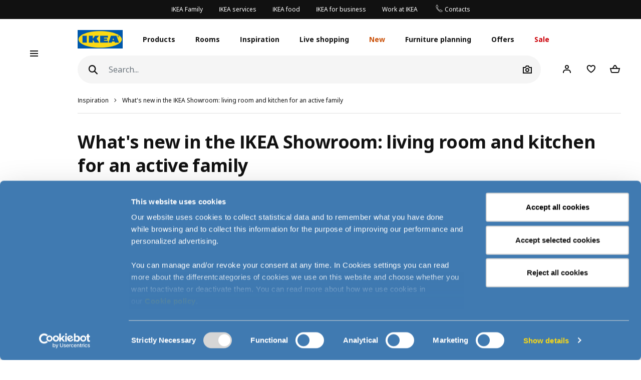

--- FILE ---
content_type: text/html; charset=UTF-8
request_url: https://www.ikea.lt/en/inspirations/living-room-and-kitchen-for-an-active-family
body_size: 51099
content:
<!DOCTYPE html>
<html lang="en">
<head>
<script id="Cookiebot" src="https://consent.cookiebot.com/uc.js" data-cbid="1f52256f-dd13-47f0-b91a-1a5af24ed781" data-culture="en" data-blockingmode="manual" type="text/javascript"></script>
<script>window.addEventListener("CookieConsentDeclaration",function(){if(Cookiebot.consent.marketing){window.clarity('consent');}});</script>
<script>window.addEventListener("cookie_consent_update",function(){if(Cookiebot.consent.marketing){ge.setIsActive(true);}});</script>
<meta charset="UTF-8"/>
<meta http-equiv="X-UA-Compatible" content="IE=edge">
<title>IKEA Showroom: living room and kitchen for an active family</title>
<meta name="viewport" content="width=device-width, initial-scale=1.0, maximum-scale=1.0, user-scalable=no, shrink-to-fit=no">
<link rel="canonical" href="https://www.ikea.lt/en/inspirations/living-room-and-kitchen-for-an-active-family">
<link rel="alternate" hreflang="x-default" href="https://www.ikea.lt/en/inspirations/living-room-and-kitchen-for-an-active-family">
<link rel="alternate" hreflang="en-lt" href="https://www.ikea.lt/en/inspirations/living-room-and-kitchen-for-an-active-family">
<link rel="alternate" hreflang="ru-ru" href="https://www.ikea.lt/ru/inspirations/living-room-and-kitchen-for-an-active-family">
<link rel="alternate" hreflang="lt-lt" href="https://www.ikea.lt/lt/inspirations/living-room-and-kitchen-for-an-active-family">
<meta property="og:image" content="https://d2rbyiw1vv51io.cloudfront.net/web/ikea4/pageImages/page_prev__en_lt_16599395130.jpeg"/>
<meta property="og:title" content="What&#039;s new in the IKEA Showroom: living room and kitchen for an active family"/>
<meta property="og:description" content="We want to constantly inspire you to have a better everyday life. This is why we update the first five rooms in our store&amp;#39;s Showroom at least once a year. Most recently, our interior designer Mantvydas has renovated this living room connected to the kitchen.">
<meta property="og:url" content="http://www.ikea.lt/en/living-room-and-kitchen-for-an-active-family"/>
<link rel='stylesheet' media='all' href='https://d28of4jgobvr79.cloudfront.net/webroot/V2/css/A.main_baltics.css,qv=revamp202506111017.pagespeed.cf.S7xu2w1n1s.css'/> <link rel='stylesheet' media='all' href='https://d28of4jgobvr79.cloudfront.net/webroot/V2/css/vendor/font-awesome/A.font-awesome.css,qv=revamp202506111017.pagespeed.cf.8y_Ee4ObHF.css'/> <link rel='stylesheet' media='all' href='https://d28of4jgobvr79.cloudfront.net/webroot/V2/css/components/A.ikea-pictograms.css,qv=revamp202506111017.pagespeed.cf.Myu6VURJ8G.css'/> <link rel='stylesheet' media='all' href='https://d28of4jgobvr79.cloudfront.net/webroot/V2/css/components/A.ikea-icons.css,qv=revamp202506111017.pagespeed.cf.-6Aam5gg2B.css'/> <link rel='stylesheet' media='all' href='https://d28of4jgobvr79.cloudfront.net/webroot/V2/css/components/A.ikea-fundament-icons.css,qv=revamp202506111017.pagespeed.cf.R_9o2ZqnnG.css'/> <link rel='stylesheet' media='all' href='https://d28of4jgobvr79.cloudfront.net/webroot/V2/css/components/A.ikea-fundament-icons-v2.css,qv=revamp202506111017.pagespeed.cf.Hu77MXLWxX.css'/> <link rel='stylesheet' media='all' href='https://d28of4jgobvr79.cloudfront.net/webroot/V2/css/components/buttons.css?v=revamp202506111017'/> <link rel='stylesheet' media='all' href='https://d28of4jgobvr79.cloudfront.net/webroot/V2/css/components/sidenav_baltics.css?v=revamp202506111017'/> <style media='all'>@media (max-width:991.98px){.sticky__box .addFavorites,.sticky__box .inFavList{position:relative;top:0;right:0;border:1px solid #dfdfdf!important}.sticky__box .addFavorites:hover,.sticky__box .addFavorites:active,.sticky__box .addFavorites:focus,.sticky__box .inFavList:hover,.sticky__box .inFavList:active,.sticky__box .inFavList:focus{border:1px solid #929292!important}.addFavorites,.inFavList{margin-left:1rem!important}}@media (min-width:992px){.searcher .input-group-append{position:relative;top:0}.headerMain .searcher .searchIcon.btn:before{font-size:1.75rem!important}}@media (max-width:991.98px){.headerMain .searcher .searchIcon{display:block!important}}button.quickLook{min-width:0!important;border:1px solid #dfdfdf!important;justify-content:center;color:#111!important}button.quickLook:hover{color:#343a40!important;border:1px solid #929292!important}button.quickLook:active,button.quickLook:focus{border:1px solid #929292!important;color:#222!important}.productList .card-footer,.itemHeaderList .card-footer{padding:0 1.25rem!important}.template_detail .item_detail_information .productBox .notes{padding:0!important;padding-top:1rem!important}.itemTextBlock .ev-row{border-bottom:1px solid #dfdfdf;margin-bottom:1rem;padding-bottom:1rem}.itemTextBlock .ev-row:last-of-type{border-bottom:0}.ev-custom-link{color:#484848;margin-left:0}.ev-custom-link:before{content:"";font-size:1.5em;color:#484848;font-family:"fundament-icons-v2"!important;display:inline-block;vertical-align:middle;padding-right:.5rem;line-height:0}.ev-custom-link:before{margin-right:.5rem;font-size:1.5rem}.ev-signal{width:.75rem;height:.75rem;margin-right:1rem;margin-left:6px}</style> <link rel='stylesheet' media='all' href='https://d28of4jgobvr79.cloudfront.net/webroot/V2/balticgroup/css/commons/style-fix.css?v=revamp202506111017'/> <link rel='stylesheet' media='all' href='https://d28of4jgobvr79.cloudfront.net/webroot/V2/css/components/modal.css?v=revamp202506111017'/> <link rel='stylesheet' media='all' href='https://d28of4jgobvr79.cloudfront.net/webroot/V2/css/components/A.advices.css,qv=revamp202506111017.pagespeed.cf.tzVhiP6GPG.css'/> <link rel='stylesheet' media='all' href='https://d28of4jgobvr79.cloudfront.net/webroot/V2/css/components/template_item_counter.css?v=revamp202506111017'/> <link rel='stylesheet' media='all' href='https://d28of4jgobvr79.cloudfront.net/webroot/V2/css/components/A.prices_baltics.css,qv=revamp202506111017.pagespeed.cf.mDqCsxpga2.css'/> <link rel='stylesheet' media='all' href='https://d28of4jgobvr79.cloudfront.net/webroot/V2/css/vendor/busyLoad/A.busyLoad.css,qv=revamp202506111017.pagespeed.cf.qaeQM8984h.css'/> <link rel='stylesheet' media='all' href='https://d28of4jgobvr79.cloudfront.net/webroot/V2/css/vendor/icheck/A.icheck_custom.css,qv=revamp202506111017.pagespeed.cf.AjU3XoQpo_.css'/> <link rel='stylesheet' media='all' href='https://d28of4jgobvr79.cloudfront.net/webroot/V2/css/vendor/A.cookieconsent.min.css,qv=revamp202506111017.pagespeed.cf.Pcv2hFpYeA.css'/>
<link rel='stylesheet' media='all' href='https://d28of4jgobvr79.cloudfront.net/webroot/V2/js/revamp-react/build/revamp/A.styles.css,qv=revamp202506111017.pagespeed.cf.FTQqNtBpcL.css'/> <style media='all'>.revamp__shoppable-image img.main{width:100%}.newImageWithPolygons:empty{line-height:inherit;cursor:progress;background-color:#f5f5f5;background-image:-webkit-gradient(linear,left top,right top,color-stop(40%,hsla(0,0%,100%,0)),color-stop(50%,hsla(0,0%,100%,.5)),color-stop(60%,hsla(0,0%,100%,0)));background-image:linear-gradient(90deg,hsla(0,0%,100%,0) 40%,hsla(0,0%,100%,.5) 50%,hsla(0,0%,100%,0) 60%);background-repeat:no-repeat;background-position:100% 0;background-size:250% 100%;animation:shine 2s infinite;width:100%;height:0;padding-bottom:50%;padding-bottom:60%;display:inline-block;margin-bottom:1rem}@keyframes shine{to{background-position:0 100%}}.newImageWithPolygons svg{height:100%;padding:0;position:absolute!important;left:50%!important;transform:translate(-50%,0)}</style>
<link rel='stylesheet' media='all' href='https://d28of4jgobvr79.cloudfront.net/webroot/V2/css/components/A.flag-sprites.css,qv=revamp202506111017.pagespeed.cf.Qr-34CaeIw.css'/>
<link rel='stylesheet' media='all' href='https://d28of4jgobvr79.cloudfront.net/webroot/V2/css/vendor/slick/A.slick.css,qv=revamp202506111017.pagespeed.cf.vsBONGaO-X.css'/>
<link rel='stylesheet' media='all' href='https://d28of4jgobvr79.cloudfront.net/webroot/V2/css/vendor/slick/A.slick-theme-custom.css,qv=revamp202506111017.pagespeed.cf.xm_Ymb2FO6.css'/>
<link rel='stylesheet' media='all' href='https://d28of4jgobvr79.cloudfront.net/webroot/V2/css/vendor/swiper/A.swiper-bundle.css,qv=revamp202506111017.pagespeed.cf.sqyw3bt9MD.css'/>
<link rel='stylesheet' media='all' href='https://d28of4jgobvr79.cloudfront.net/webroot/V2/css/vendor/slick/A.sliderMain.css,qv=revamp202506111017.pagespeed.cf.jI6JK-9SGV.css'/>
<link rel='stylesheet' media='all' href='https://d28of4jgobvr79.cloudfront.net/webroot/V2/css/vendor/jqueryui/A.jquery-ui-custom.css,qv=revamp202506111017.pagespeed.cf.r9LkF5lVNK.css'/>
<link rel='stylesheet' media='all' href='https://d28of4jgobvr79.cloudfront.net/webroot/V2/css/views/A.socialNetworks.css,qv=revamp202506111017.pagespeed.cf.suIC24CH6n.css'/>
<style media='all'>.container-email-stock form[data-action=sendEmailNotify]{padding-bottom:1rem}.container-email-stock form[data-action=sendEmailNotify] .form-row.form-group{position:relative}.container-email-stock form[data-action=sendEmailNotify] .form-row.form-group button{height:auto}.container-email-stock form[data-action=sendEmailNotify] .form-row.form-group .message{display:block;position:absolute;top:2.5rem;font-size:.75rem;line-height:1.57;left:0;max-width:90%;margin-top:0 !important}.container-email-stock form[data-action=sendEmailNotify] .form-row.form-group.error [type=email]{border-color:#c00}
</style>
<link rel='stylesheet' media='all' href='https://d28of4jgobvr79.cloudfront.net/webroot/V2/css/components/warnings.css?v=revamp202506111017'/>
<style media='all'>.homepage .compareCheck{display:none}.homepage div#head_ph_category:after,.homepage div#head_ph_category:before,.homepage .active:before{padding:0}.homepage .nav-pills .nav-link.active,.homepage .nav-pills .show>.nav-link{background-color:#fff;border-radius:0;font-weight:800}.homepage .nav-pills .nav-link{color:#767676;text-align:center;font-weight:bold;padding-left:0;padding-right:0;margin-right:1.5rem;margin-bottom:-1px}.homepage .nav-pills .nav-link:not(.active):hover{color:#484848}.homepage .banner-full-width-image div div{width:100%}.homepage .banner-full-width-image div div div{padding-right:0 !important}.homepage .banner-full-width-image div div img{width:100%}.homepage .text-wrap a{text-decoration:none}.homepage .text-wrap a:hover{text-decoration:underline}.homepage .text-wrap a[class*=link]{text-decoration:underline}.homepage .text-wrap a[class*=link]:hover{text-decoration:underline}.homepage .text-wrap p a.link:hover{color:#111}.contentWrapper-container>.container-fluid.homepage{padding:0}
</style>
<style media='all'>.bestDealsContainer{justify-content:center}.bestDealsContainer .card-deck{justify-content:center}.bestDealsContainer .dealBlock{display:-webkit-box;display:-ms-flexbox;display:flex;align-items:stretch;width:100%;margin-bottom:1.5rem}@media (min-width:768px){.bestDealsContainer .dealBlock{width:50%}}@media (min-width:992px){.bestDealsContainer .dealBlock{width:25%}}.bestDealsContainer .dealBlock .card{border:none}@media (max-width:575.98px){.bestDealsContainer .dealBlock .card{min-width:100%}}.bestDealsContainer .dealBlock .card-header{padding:0;height:280px;overflow:hidden}@media (min-width:768px){.bestDealsContainer .dealBlock .card-header{height:340px}}@media (min-width:992px){.bestDealsContainer .dealBlock .card-header{height:220px}}@media (min-width:1200px){.bestDealsContainer .dealBlock .card-header{height:280px}}.bestDealsContainer .dealBlock .card-header .coverImage{background-size:cover;background-repeat:no-repeat;background-position:center;display:block;width:100%;height:100%;background-repeat:no-repeat;transition-timing-function:ease-in;transition:.2s;transform:scale(1)}.bestDealsContainer .dealBlock .card-header .coverImage:after{content:"";display:table;clear:both}.bestDealsContainer .dealBlock .card-header:hover .coverImage,.bestDealsContainer .dealBlock .card-header:focus .coverImage{transition-timing-function:ease-out;transition:.3s;transform:scale(1.1)}.bestDealsContainer .dealBlock .card-body{padding-left:0;padding-right:0}</style>
<link rel='stylesheet' media='all' href='https://d28of4jgobvr79.cloudfront.net/webroot/V2/css/components/A.productList.css,qv=revamp202506111017.pagespeed.cf.muCwMgkBcf.css'/> <style media='all'>.sidenav .productInfo .productInfo-header{display:-webkit-box;display:-ms-flexbox;display:flex;justify-content:center;align-items:flex-start;flex-wrap:wrap;margin-bottom:1rem}.sidenav .productInfo .productInfo-header>a{display:block;text-decoration:none}.sidenav .productInfo .productInfo-header .productImg{display:block;height:285px;position:relative}.sidenav .productInfo .productInfo-header .productImg img.card-img-top{width:auto;height:auto;max-width:285px;max-height:285px;margin:0;position:relative;top:50%;left:50%;transform:translate(-50%,-50%)}</style> <link rel='stylesheet' media='all' href='https://d28of4jgobvr79.cloudfront.net/webroot/V2/css/components/A.itemInfo_baltics.css,qv=revamp202506111017.pagespeed.cf.srsgQC-bGi.css'/> <link rel='stylesheet' media='all' href='https://d28of4jgobvr79.cloudfront.net/webroot/V2/css/components/A.energyTag.css,qv=revamp202506111017.pagespeed.cf.AnT0xUko1X.css'/> <link rel='stylesheet' media='all' href='https://d28of4jgobvr79.cloudfront.net/webroot/V2/css/components/filters.css?v=revamp202506111017'/> <link rel='stylesheet' media='all' href='https://d28of4jgobvr79.cloudfront.net/webroot/V2/css/vendor/jqueryRange/A.jqueryRange.css,qv=revamp202506111017.pagespeed.cf.A-ZAEwiU8i.css'/> <style media='all'>.irs{position:relative;display:block;-webkit-touch-callout:none;-webkit-user-select:none;-moz-user-select:none;user-select:none}.irs-line{position:relative;display:block;overflow:hidden;outline:none!important}.irs-line-left,.irs-line-mid,.irs-line-right{position:absolute;display:block;top:0}.irs-line-left{left:0;width:11%}.irs-line-mid{left:9%;width:82%}.irs-line-right{right:0;width:11%}.irs-bar{position:absolute;display:block;left:0;width:0}.irs-bar-edge{position:absolute;display:block;top:0;left:0}.irs-shadow{position:absolute;display:none;left:0;width:0}.irs-slider{position:absolute;display:block;cursor:default;z-index:1}.irs-slider.type_last{z-index:2}.irs-min{position:absolute;display:block;left:0;cursor:default}.irs-max{position:absolute;display:block;right:0;cursor:default}.irs-from,.irs-to,.irs-single{position:absolute;display:block;top:0;left:0;cursor:default;white-space:nowrap}.irs-grid{position:absolute;display:none;bottom:0;left:0;width:100%;height:20px}.irs-with-grid .irs-grid{display:block}.irs-grid-pol{position:absolute;top:0;left:0;width:1px;height:8px;background:#000}.irs-grid-pol.small{height:4px}.irs-grid-text{position:absolute;bottom:0;left:0;white-space:nowrap;text-align:center;font-size:9px;line-height:9px;padding:0 3px;color:#000}.irs-disable-mask{position:absolute;display:block;top:0;left:-1%;width:102%;height:100%;cursor:default;background:rgba(0,0,0,0);z-index:2}.lt-ie9 .irs-disable-mask{background:#000;filter:alpha(opacity=0);cursor:not-allowed}.irs-disabled{opacity:.4}.irs-hidden-input{position:absolute!important;display:block!important;top:0!important;left:0!important;width:0!important;height:0!important;font-size:0!important;line-height:0!important;padding:0!important;margin:0!important;overflow:hidden;outline:none!important;z-index:-9999!important;background:none!important;border-style:solid!important;border-color:rgba(0,0,0,0)!important}</style> <style media='all'>.irs{height:55px}.irs-with-grid{height:75px}.irs-line{height:10px;top:33px;background:#ced4da;border-radius:16px;-moz-border-radius:16px}.irs-line-left{height:8px}.irs-line-mid{height:18px}.irs-line-right{height:8px}.irs-bar{height:10px;top:33px;border-top:1px solid #000;border-bottom:1px solid #000;background:#343a40}.irs-bar-edge{height:10px;top:33px;width:14px;border:1px solid #428bca;border-right:0;background:#428bca;border-radius:16px 0 0 16px;-moz-border-radius:16px 0 0 16px}.irs-shadow{height:2px;top:38px;background:#000;opacity:.3;border-radius:5px;-moz-border-radius:5px}.irs-slider{top:25px;width:27px;height:27px;border:1px solid #adb5bd;background:#e9ecef;border-radius:27px;-moz-border-radius:27px;cursor:pointer}.irs-slider.state_hover,.irs-slider:hover{background:#fff}.irs-min,.irs-max{color:#6c757d;font-size:12px;line-height:1.333;text-shadow:none;top:0;padding:1px 5px;background:#e9ecef;border-radius:3px;-moz-border-radius:3px}.lt-ie9 .irs-min,.lt-ie9 .irs-max{background:#ccc}.irs-from,.irs-to,.irs-single{color:#fff;font-size:12px;line-height:1.333;text-shadow:none;padding:3px 6px;background:#adb5bd;border-radius:3px;-moz-border-radius:3px}.lt-ie9 .irs-from,.lt-ie9 .irs-to,.lt-ie9 .irs-single{background:#999}.irs-grid{height:27px}.irs-grid-pol{opacity:.5;background:#343a40}.irs-grid-pol.small{background:#6c757d}.irs-grid-text{bottom:5px;color:#6c757d}</style> <style media='all'>.customPages.container>.container{padding-left:0;padding-right:0}.customPages .polygon-container{overflow:hidden}.customPages video{max-width:100%}.customPages .tag_wrapper .tagContainer{box-sizing:border-box;display:-webkit-inline-box;display:-ms-inline-flexbox;display:inline-flex;width:100%;flex-wrap:nowrap;margin:0 auto;margin-bottom:3rem;flex-wrap:wrap}.customPages .tag_wrapper .tagContainer .btn-pill{flex-shrink:0}.customPages .tag_wrapper .tagContainer .btn-ellipsis{display:none}.customPages .page_navigation .text-left .icon{display:inline-block;vertical-align:middle}.customPages .page_navigation .text-left .icon:before{content:"";font-size:inherit;color:inherit;font-family:"fundament-icons-v2" !important;display:inline-block;vertical-align:middle;padding-right:0;line-height:0}.customPages .page_navigation .text-left .icon:before{vertical-align:sub;margin-right:.75rem}.customPages .page_navigation .text-right .icon{display:inline-block;vertical-align:middle}.customPages .page_navigation .text-right .icon:after{content:"";font-size:inherit;color:inherit;font-family:"fundament-icons-v2" !important;display:inline-block;vertical-align:middle;padding-left:0;line-height:0}.customPages .page_navigation .text-right .icon:after{vertical-align:sub;margin-left:.75rem}.customPages .specialist_paragraph p{font-size:1rem}.customPages .specialist_paragraph strong{color:#111}.customPages .appointment p,.customPages .appointment .radio-group label{font-size:1rem}.customPages .personal_information .checkbox.checkbox_revamp .checkbox__label{line-height:2}.customPages .personal_information .checkbox.checkbox_revamp .checkbox__label label{margin-bottom:0}.customPages .text-wrap a{text-decoration:none}.customPages .text-wrap a:hover{text-decoration:underline}.customPages .text-wrap a[class*=link]{text-decoration:underline}.customPages .text-wrap a[class*=link]:hover{text-decoration:underline}.customPages .text-wrap p a.link:hover{color:#111}
</style> <style media='all'>.productListMenu{margin-top:.5rem;margin-left:0}.productListMenu .navbar-nav{font-size:.875rem;flex:wrap}.productListMenu .nav-link{text-decoration:none;color:#000;padding:.5rem 0!important;cursor:pointer}.productListMenu .nav-link .linkWrapper{border-bottom:1px solid rgba(0,0,0,0);transition:border-bottom .3s;transition-duration:.2s}.productListMenu .nav-link:hover .linkWrapper{border-color:inherit}.productListMenu .separator-sign{white-space:pre}</style>
<link rel='stylesheet' media='all' href='https://d28of4jgobvr79.cloudfront.net/webroot/V2/css/components/A.template_item_block.css,qv=revamp202506111017.pagespeed.cf.9WXW3caKQ-.css'/> <link rel='stylesheet' media='all' href='https://d28of4jgobvr79.cloudfront.net/webroot/V2/css/components/template_item_counter.css?v=revamp202506111017'/> <link rel='stylesheet' media='all' href='https://d28of4jgobvr79.cloudfront.net/webroot/V2/css/components/buttons.css?v=revamp202506111017'/>
<style media='all'>.pagination#navigation-one-btn .see-more-pagination{margin-bottom:1rem}.pagination .page-item .page-link{border:1px solid #dfdfdf;border-radius:10rem;background-clip:padding-box;padding:.5rem .75rem;margin:0 3px;font-size:.875rem;line-height:.875rem;min-width:30px;text-decoration:none}@media (max-width:767.98px){.pagination .page-item .page-link{padding:.75rem 1rem;font-size:.75rem}}.pagination .page-item .page-link:hover{background:#f5f5f5}.pagination .page-item.active .page-link{border:0;font-weight:600;color:#222;background:rgba(0,0,0,0)}.pagination .page-item.prev,.pagination .page-item.next{border:0}.pagination .page-item.prev .page-link,.pagination .page-item.next .page-link{font-size:.75rem;border:0}.pagination .page-item.prev .page-link:hover,.pagination .page-item.next .page-link:hover{background:rgba(0,0,0,0)}.pagination .page-item.dots .page-link{padding:.5rem 2px;border:0}.pagination--bottom{margin-top:1rem}.pagination--right>nav{margin-left:auto}@media (max-width:767.98px){.pagination>nav{margin:auto}}.pagination .see-more-pagination{width:200px;max-width:100%;margin:auto;margin-bottom:3rem;text-align:center}.pagination .see-more-pagination>span{display:block;text-align:center;font-size:.75rem;margin-bottom:1rem}.pagination .see-more-pagination .progress{height:2px}.pagination .see-more-pagination .progress-bar{background-color:#484848}.pagination .see-more-pagination .see-more-link{margin:1rem auto 0;display:inherit}.pagination .see-more-pagination .see-more-link:hover{background-color:#fff}</style> <style media='all'>.compare-bar .right-container{display:-webkit-box;display:-ms-flexbox;display:flex;justify-content:flex-end;align-items:center}.compare-bar{display:none;padding:0;background:#fff;border-bottom:1px solid #dfdfdf;border-top:1px solid #dfdfdf;z-index:1000;overflow:hidden}.compare-bar>.container{flex-direction:row;align-items:center;justify-content:space-between;padding:.75rem 0}@media (max-width:991.98px){.compare-bar>.container{padding:.75rem .5rem}}@media (max-width:575.98px){.compare-bar>.container{padding:.75rem 0}}.compare-bar .right-container{max-width:85%}.compare-bar img{width:40px;max-height:40px;margin-right:.75rem}.compare-bar .selected-number,.compare-bar .selected-item-img{margin-right:1rem}@media (max-width:767.98px){.compare-bar .selected-number,.compare-bar .selected-item-img{margin-right:0}}@media (min-width:1200px){.compare-bar .selected-number img:nth-of-type(n + 12),.compare-bar .selected-item-img img:nth-of-type(n + 12){display:none}}@media (min-width:992px) and (max-width:1199.98px){.compare-bar .selected-number img:nth-of-type(n + 8),.compare-bar .selected-item-img img:nth-of-type(n + 8){display:none}}@media (min-width:768px) and (max-width:991.98px){.compare-bar .selected-number img:nth-of-type(n + 7),.compare-bar .selected-item-img img:nth-of-type(n + 7){display:none}}.compare-bar .selected-number{white-space:nowrap}.compare-bar #compareBtn .btn__inner span{line-height:1.3}.compare-bar .selected-item-img{overflow:hidden;height:40px;margin-left:auto}@media (max-width:991.98px){.compare-bar .left-container img{display:none}}</style>
<link rel="icon" type="image/x-icon" href="https://d28of4jgobvr79.cloudfront.net/webroot/img/favicon.ico?v=revamp202506111017"/>
<!-- Google Tag Manager -->
<script data-cookieconsent="ignore">window.dataLayer=window.dataLayer||[];function gtag(){dataLayer.push(arguments);}gtag("consent","default",{ad_personalization:"denied",ad_storage:"denied",ad_user_data:"denied",analytics_storage:"denied",functionality_storage:"denied",personalization_storage:"denied",security_storage:"granted",wait_for_update:500,});gtag("set","ads_data_redaction",true);(function(w,d,s,l,i){w[l]=w[l]||[];w[l].push({'gtm.start':new Date().getTime(),event:'gtm.js'});var f=d.getElementsByTagName(s)[0],j=d.createElement(s),dl=l!='dataLayer'?'&l='+l:'';j.async=true;j.src='https://www.googletagmanager.com/gtm.js?id='+i+dl;f.parentNode.insertBefore(j,f);})(window,document,'script','dataLayer','GTM-5S8HT3C');gtag("set","url_passthrough",true);</script>
<!-- End Google Tag Manager -->
<script type="text/javascript">(function(c,l,a,r,i,t,y){c[a]=c[a]||function(){(c[a].q=c[a].q||[]).push(arguments)};t=l.createElement(r);t.async=1;t.src="https://www.clarity.ms/tag/"+i;y=l.getElementsByTagName(r)[0];y.parentNode.insertBefore(t,y);})(window,document,"clarity","script","56nxtxqqlv");</script>
<script async type="text/plain" data-cookieconsent="marketing" data-api-host="https://cdn.growthbook.io" data-client-key="sdk-BMkgtLAhuIMTMXT" src="https://cdn.jsdelivr.net/npm/@growthbook/growthbook/dist/bundles/auto.min.js"></script>
<style type="text/css">.btn.btn-revamp:hover{text-decoration:none!important}</style>
<meta name="p:domain_verify" content="84a4a2b7d56b9c5d0d12922e2de2efd2"/>
<!-- TikTok Pixel Code Start -->
<script type="text/plain" data-cookieconsent="marketing">
!function (w, d, t) {
  w.TiktokAnalyticsObject=t;var ttq=w[t]=w[t]||[];ttq.methods=["page","track","identify","instances","debug","on","off","once","ready","alias","group","enableCookie","disableCookie","holdConsent","revokeConsent","grantConsent"],ttq.setAndDefer=function(t,e){t[e]=function(){t.push([e].concat(Array.prototype.slice.call(arguments,0)))}};for(var i=0;i<ttq.methods.length;i++)ttq.setAndDefer(ttq,ttq.methods[i]);ttq.instance=function(t){for(
var e=ttq._i[t]||[],n=0;n<ttq.methods.length;n++)ttq.setAndDefer(e,ttq.methods[n]);return e},ttq.load=function(e,n){var r="https://analytics.tiktok.com/i18n/pixel/events.js",o=n&&n.partner;ttq._i=ttq._i||{},ttq._i[e]=[],ttq._i[e]._u=r,ttq._t=ttq._t||{},ttq._t[e]=+new Date,ttq._o=ttq._o||{},ttq._o[e]=n||{};n=document.createElement("script")
;n.type="text/javascript",n.async=!0,n.src=r+"?sdkid="+e+"&lib="+t;e=document.getElementsByTagName("script")[0];e.parentNode.insertBefore(n,e)};


  ttq.load('D1F8QBJC77U0SVJBQGBG');
  ttq.page();
}(window, document, 'ttq');
</script>
<!-- TikTok Pixel Code End -->
<meta name="csrf-token" content="897cc3192428ffa86afa92aecb2ba43b">
<script src='https://d28of4jgobvr79.cloudfront.net/webroot/js/vendor/jquery.min.js,qv=revamp202506111017.pagespeed.jm.Y8jX7FH_5H.js' type='text/javascript' data-cookieconsent="ignore"></script>
<script src='https://d28of4jgobvr79.cloudfront.net/webroot/js/vendor/jquery-ui.min.js,qv=revamp202506111017.pagespeed.jm.kCNLEvPHkN.js' type='text/javascript' data-cookieconsent="ignore"></script>
</head>
<body>
<!-- Google Tag Manager (noscript) -->
<noscript><iframe src="https://www.googletagmanager.com/ns.html?id=GTM-5S8HT3C" height="0" width="0" style="display:none;visibility:hidden"></iframe></noscript>
<!-- End Google Tag Manager (noscript) -->
<div id="sidenav" class="sidenav">
<div class="card">
<div class="card-header" aria-label="Close">
<button type="button" class="close-legend close auto_qv_close" onclick="sidenavHide();">
<span aria-hidden="true">
<span class="icon"></span>
<span class="text">Close</span>
</span>
</button>
</div>
<div class="card-body">
<div class="sidenav-col" data-col="base"></div>
</div>
</div>
</div>
<div id="sidenavBlocker"></div>
<div id="sidenavWrapper">
<script data-cookieconsent='ignore'>window.multilevelMenu={"range_items":[{"id":560,"linkType":"NONE","title":"Life\u2019s cooking in the kitchen","link":null,"children":[{"id":561,"linkType":"RELATIVE","title":"See all","link":"\/life-s-cooking-in-the-kitchen","children":[],"active_bold":true,"custom_menus":[]},{"id":562,"linkType":"NONE","title":"Kitchen furniture","link":null,"children":[{"id":569,"linkType":"RELATIVE","title":"See all","link":"\/rooms\/kitchen","children":[],"active_bold":true,"custom_menus":[]},{"id":571,"linkType":"RANGE","title":"METOD kitchen system","link":"\/products\/kitchen\/metod-kitchen-system","children":[],"active_bold":false,"custom_menus":[]},{"id":568,"linkType":"RANGE","title":"ENHET kitchen system","link":"\/products\/kitchen\/enhet-kitchen-system","children":[],"active_bold":false,"custom_menus":[]},{"id":567,"linkType":"RANGE","title":"KNOXHULT kitchen system","link":"\/products\/kitchen\/knoxhult-kitchen-system","children":[],"active_bold":false,"custom_menus":[]},{"id":570,"linkType":"RANGE","title":"Kitchen organising","link":"\/products\/kitchen\/kitchen-storage-organising-waste-sorting","children":[],"active_bold":false,"custom_menus":[]}],"active_bold":false,"custom_menus":[]},{"id":563,"linkType":"NONE","title":"Cooking & serving","link":null,"children":[{"id":572,"linkType":"RANGE","title":"See all","link":"\/rooms\/cooking-serving","children":[],"active_bold":true,"custom_menus":[]},{"id":573,"linkType":"RANGE","title":"Food storage & organising","link":"\/products\/cooking-serving\/food-storage-organising","children":[],"active_bold":false,"custom_menus":[]},{"id":574,"linkType":"RANGE","title":"Dinnerware","link":"\/products\/cooking-serving\/dinnerware","children":[],"active_bold":false,"custom_menus":[]},{"id":575,"linkType":"RANGE","title":"Glassware","link":"\/products\/cooking-serving\/glassware","children":[],"active_bold":false,"custom_menus":[]},{"id":607,"linkType":"RANGE","title":"Cutlery","link":"\/products\/cooking-serving\/cutlery","children":[],"active_bold":false,"custom_menus":[]},{"id":608,"linkType":"RANGE","title":"Pots","link":"\/products\/cooking-serving\/pots","children":[],"active_bold":false,"custom_menus":[]},{"id":609,"linkType":"RANGE","title":"Pans","link":"\/products\/cooking-serving\/pans","children":[],"active_bold":false,"custom_menus":[]},{"id":610,"linkType":"RANGE","title":"Cooking textiles","link":"\/products\/cooking-serving\/cooking-textiles","children":[],"active_bold":false,"custom_menus":[]}],"active_bold":false,"custom_menus":[]},{"id":564,"linkType":"NONE","title":"Kitchen appliances","link":null,"children":[{"id":611,"linkType":"RANGE","title":"Show all","link":"\/rooms\/kitchen-appliances","children":[],"active_bold":false,"custom_menus":[]},{"id":576,"linkType":"RANGE","title":"Ovens","link":"\/products\/kitchen-appliances\/ovens","children":[],"active_bold":true,"custom_menus":[]},{"id":577,"linkType":"RANGE","title":"Hobs","link":"\/products\/kitchen-appliances\/hobs","children":[],"active_bold":false,"custom_menus":[]},{"id":578,"linkType":"RANGE","title":"Fridges & freezers","link":"\/products\/kitchen-appliances\/fridges-freezers","children":[],"active_bold":false,"custom_menus":[]},{"id":579,"linkType":"RANGE","title":"Dishwashers","link":"\/products\/kitchen-appliances\/dishwashers","children":[],"active_bold":false,"custom_menus":[]}],"active_bold":false,"custom_menus":[]},{"id":565,"linkType":"NONE","title":"Dining room furniture","link":null,"children":[{"id":580,"linkType":"RANGE","title":"See all","link":"\/rooms\/dining-room","children":[],"active_bold":true,"custom_menus":[]},{"id":583,"linkType":"RANGE","title":"Dining furniture sets","link":"\/products\/dining-room\/dining-furniture-sets","children":[],"active_bold":false,"custom_menus":[]},{"id":581,"linkType":"RANGE","title":"Dining tables","link":"\/products\/dining-room\/dining-tables","children":[],"active_bold":false,"custom_menus":[]},{"id":582,"linkType":"RANGE","title":"Dining seating","link":"\/products\/dining-room\/dining-seating","children":[],"active_bold":false,"custom_menus":[]},{"id":584,"linkType":"RANGE","title":"Bar furniture","link":"\/products\/dining-room\/bar-furniture","children":[],"active_bold":false,"custom_menus":[]},{"id":585,"linkType":"RANGE","title":"Mattress & pillow protectors","link":"\/products\/bedroom\/bedroom-textiles\/mattress-pillow-protectors","children":[],"active_bold":false,"custom_menus":[]}],"active_bold":false,"custom_menus":[]}],"active_bold":true,"custom_menus":[]},{"id":534,"linkType":"RELATIVE","title":"Storage & organising","link":"\/storage-organising","children":[],"active_bold":true,"custom_menus":[]},{"id":520,"linkType":"RELATIVE","title":"All great offers in one place","link":"\/all-great-offers-in-one-place","children":[],"active_bold":true,"custom_menus":[]},{"id":594,"linkType":"RELATIVE","title":"Complete solutions at a low price","link":"\/complete-solutions-at-a-low-price","children":[],"active_bold":true,"custom_menus":[]},{"id":535,"linkType":"NONE","title":"Immediate take away","link":null,"children":[{"id":537,"linkType":"RELATIVE","title":"Kaunas","link":"\/immediate-take-away-kaunas","children":[],"active_bold":false,"custom_menus":[]},{"id":540,"linkType":"RELATIVE","title":"Klaip\u0117da","link":"\/immediate-take-away-klaipeda","children":[],"active_bold":false,"custom_menus":[]},{"id":541,"linkType":"RELATIVE","title":"\u0160iauliai","link":"\/immediate-take-away-siauliai","children":[],"active_bold":false,"custom_menus":[]}],"active_bold":true,"custom_menus":[]},{"id":543,"linkType":"RELATIVE","title":"Show all","link":"\/products","children":[],"active_bold":false,"custom_menus":[]},{"id":456,"linkType":"NONE","title":"Beds & mattresses","link":null,"children":[{"id":466,"linkType":"RANGE","title":"See all","link":"\/rooms\/bedroom","children":[],"active_bold":true,"custom_menus":[]},{"id":458,"linkType":"RANGE","title":"Single bed frames","link":"\/products\/bedroom\/beds-sofa-beds\/single-bed-frames","children":[],"active_bold":false,"custom_menus":[]},{"id":457,"linkType":"RANGE","title":"Double bed frames","link":"\/products\/bedroom\/beds-sofa-beds\/double-bed-frames","children":[],"active_bold":false,"custom_menus":[]},{"id":465,"linkType":"RANGE","title":"Sofa beds & chair beds","link":"\/products\/bedroom\/beds-sofa-beds\/sofa-beds-chair-beds","children":[],"active_bold":false,"custom_menus":[]},{"id":464,"linkType":"RANGE","title":"Day beds","link":"\/products\/bedroom\/beds-sofa-beds\/day-beds","children":[],"active_bold":false,"custom_menus":[]},{"id":463,"linkType":"RANGE","title":"Loft beds & bunk beds","link":"\/products\/bedroom\/beds-sofa-beds\/loft-beds-bunk-beds","children":[],"active_bold":false,"custom_menus":[]},{"id":459,"linkType":"RANGE","title":"Mattresses & accessories","link":"\/products\/bedroom\/mattresses-accessories","children":[{"id":461,"linkType":"RANGE","title":"Mattresses","link":"\/products\/bedroom\/mattresses-accessories\/mattresses","children":[],"active_bold":false,"custom_menus":[]},{"id":462,"linkType":"RANGE","title":"Mattress pads","link":"\/products\/bedroom\/mattresses-accessories\/mattress-pads","children":[],"active_bold":false,"custom_menus":[]},{"id":460,"linkType":"RANGE","title":"Mattress & pillow protectors","link":"\/products\/bedroom\/mattresses-accessories\/mattress-pads","children":[],"active_bold":false,"custom_menus":[]}],"active_bold":false,"custom_menus":[]}],"active_bold":false,"custom_menus":[]},{"id":373,"linkType":"RANGE","title":"Children's room products","link":"\/rooms\/children-s-room","children":[{"id":414,"linkType":"RANGE","title":"See all","link":"\/rooms\/children-s-room","children":[],"active_bold":true,"custom_menus":[]},{"id":400,"linkType":"RANGE","title":"Baby\u2019s room furniture","link":"\/products\/children-s-room\/baby-s-room-furniture","children":[{"id":407,"linkType":"RANGE","title":"See all","link":"\/products\/children-s-room\/baby-s-room-furniture","children":[],"active_bold":true,"custom_menus":[]},{"id":404,"linkType":"RANGE","title":"Changing tables","link":"\/products\/children-s-room\/baby-s-room-furniture\/changing-tables","children":[],"active_bold":false,"custom_menus":[]},{"id":403,"linkType":"RANGE","title":"Cots","link":"\/products\/children-s-room\/baby-s-room-furniture\/cots","children":[],"active_bold":false,"custom_menus":[]},{"id":402,"linkType":"RANGE","title":"Mattresses for cots","link":"\/products\/children-s-room\/baby-s-room-furniture\/mattresses-for-cots","children":[],"active_bold":false,"custom_menus":[]},{"id":401,"linkType":"RANGE","title":"Highchairs","link":"\/products\/children-s-room\/baby-s-room-furniture\/highchairs","children":[],"active_bold":false,"custom_menus":[]},{"id":405,"linkType":"RANGE","title":"Toy storage","link":"\/products\/children-s-room\/baby-s-room-furniture\/toy-storage","children":[],"active_bold":false,"custom_menus":[]},{"id":406,"linkType":"RANGE","title":"Baby\u2019s furniture sets","link":"\/products\/children-s-room\/baby-s-room-furniture\/baby-s-furniture-sets","children":[],"active_bold":false,"custom_menus":[]}],"active_bold":false,"custom_menus":[]},{"id":388,"linkType":"RANGE","title":"Baby textiles","link":"\/products\/children-s-room\/baby-textiles","children":[],"active_bold":false,"custom_menus":[]},{"id":387,"linkType":"RANGE","title":"Childrens eating & care","link":"\/products\/children-s-room\/children-s-eating-care","children":[],"active_bold":false,"custom_menus":[]},{"id":376,"linkType":"RANGE","title":"Children\u2019s storage & organising","link":"\/products\/children-s-room\/children-s-storage-organising","children":[{"id":386,"linkType":"RANGE","title":"See all","link":"\/products\/children-s-room\/children-s-storage-organising","children":[],"active_bold":true,"custom_menus":[]},{"id":378,"linkType":"RANGE","title":"Toy storage","link":"\/products\/children-s-room\/children-s-storage-organising\/toy-storage","children":[],"active_bold":false,"custom_menus":[]},{"id":379,"linkType":"RANGE","title":"Children\u2019s wardrobes","link":"\/products\/children-s-room\/children-s-storage-organising\/children-s-wardrobes","children":[],"active_bold":false,"custom_menus":[]},{"id":380,"linkType":"RANGE","title":"Children\u2019s cabinets & chests of drawers","link":"\/products\/children-s-room\/children-s-storage-organising\/children-s-cabinets-chests-of-drawers","children":[],"active_bold":false,"custom_menus":[]},{"id":381,"linkType":"RANGE","title":"Children\u2019s benches with storage","link":"\/products\/children-s-room\/children-s-storage-organising\/children-s-benches-with-storage","children":[],"active_bold":false,"custom_menus":[]},{"id":382,"linkType":"RANGE","title":"Children\u2019s hooks & wall organisers","link":"\/products\/children-s-room\/children-s-storage-organising\/children-s-hooks-wall-organisers","children":[],"active_bold":false,"custom_menus":[]},{"id":383,"linkType":"RANGE","title":"Children\u2019s boxes & baskets","link":"\/products\/children-s-room\/children-s-storage-organising\/children-s-boxes-baskets","children":[],"active_bold":false,"custom_menus":[]},{"id":384,"linkType":"RANGE","title":"Children\u2019s storage accessories","link":"\/products\/children-s-room\/children-s-storage-organising\/children-s-storage-accessories","children":[],"active_bold":false,"custom_menus":[]},{"id":377,"linkType":"RANGE","title":"TROFAST system","link":"\/products\/children-s-room\/trofast-storage-system","children":[],"active_bold":false,"custom_menus":[]},{"id":385,"linkType":"RANGE","title":"SM\u00c5STAD storage solutions","link":"\/products\/children-s-room\/smastad-storage-solutions","children":[],"active_bold":false,"custom_menus":[]}],"active_bold":false,"custom_menus":[]},{"id":413,"linkType":"RANGE","title":"Children\u2019s beds","link":"\/products\/children-s-room\/children-s-beds","children":[],"active_bold":false,"custom_menus":[]},{"id":389,"linkType":"RANGE","title":"Children\u2019s furniture","link":"\/products\/children-s-room\/children-s-furniture","children":[{"id":399,"linkType":"RANGE","title":"See all","link":"\/products\/children-s-room\/children-s-furniture","children":[],"active_bold":true,"custom_menus":[]},{"id":395,"linkType":"RANGE","title":"Children\u2019s tables","link":"\/products\/children-s-room\/children-s-furniture\/children-s-tables","children":[],"active_bold":false,"custom_menus":[]},{"id":398,"linkType":"RANGE","title":"Children\u2019s chairs","link":"\/products\/children-s-room\/children-s-furniture\/children-s-chairs","children":[],"active_bold":false,"custom_menus":[]},{"id":393,"linkType":"RANGE","title":"Play tents & active play equipment","link":"\/products\/children-s-room\/children-s-furniture\/play-tents-active-play-equipment","children":[],"active_bold":false,"custom_menus":[]},{"id":392,"linkType":"RANGE","title":"Children\u2019s outdoor furniture","link":"\/products\/children-s-room\/children-s-furniture\/children-s-outdoor-furniture","children":[],"active_bold":false,"custom_menus":[]},{"id":390,"linkType":"RANGE","title":"Children\u2019s study furniture","link":"\/products\/children-s-room\/children-s-furniture\/children-s-study-furniture","children":[],"active_bold":false,"custom_menus":[]},{"id":396,"linkType":"RANGE","title":"Toy storage","link":"\/products\/children-s-room\/children-s-furniture\/toy-storage","children":[],"active_bold":false,"custom_menus":[]},{"id":397,"linkType":"RANGE","title":"Children\u2019s stools","link":"\/products\/children-s-room\/children-s-furniture\/children-s-stools","children":[],"active_bold":false,"custom_menus":[]},{"id":391,"linkType":"RANGE","title":"Children\u2019s cabinets & chests of drawers","link":"\/products\/children-s-room\/children-s-furniture\/children-s-cabinets-chests-of-drawers","children":[],"active_bold":false,"custom_menus":[]},{"id":394,"linkType":"RANGE","title":"Children\u2019s wardrobes","link":"\/products\/children-s-room\/children-s-furniture\/children-s-wardrobes","children":[],"active_bold":false,"custom_menus":[]}],"active_bold":false,"custom_menus":[]},{"id":374,"linkType":"RANGE","title":"Toys & play","link":"\/products\/children-s-room\/toys-play","children":[],"active_bold":false,"custom_menus":[]},{"id":375,"linkType":"RANGE","title":"Children\u2019s textiles","link":"\/products\/children-s-room\/children-s-textiles","children":[],"active_bold":false,"custom_menus":[]},{"id":408,"linkType":"RANGE","title":"Children\u2019s room lighting","link":"\/products\/children-s-room\/children-s-room-lighting","children":[],"active_bold":false,"custom_menus":[]},{"id":409,"linkType":"RANGE","title":"Children\u2019s room decoration","link":"\/products\/children-s-room\/children-s-room-decoration","children":[],"active_bold":false,"custom_menus":[]},{"id":410,"linkType":"RANGE","title":"Children\u2019s safety","link":"\/products\/children-s-room\/children-s-safety","children":[],"active_bold":false,"custom_menus":[]},{"id":411,"linkType":"RANGE","title":"TROFAST system","link":"\/products\/children-s-room\/trofast-storage-system","children":[],"active_bold":false,"custom_menus":[]},{"id":412,"linkType":"RANGE","title":"SM\u00c5STAD storage solutions","link":"\/products\/children-s-room\/smastad-storage-solutions","children":[],"active_bold":false,"custom_menus":[]}],"active_bold":false,"custom_menus":[]},{"id":423,"linkType":"NONE","title":"Wardrobes","link":null,"children":[{"id":425,"linkType":"RANGE","title":"Solitaire wardrobes","link":"\/products\/bedroom\/solitaire-wardrobes","children":[],"active_bold":false,"custom_menus":[]},{"id":426,"linkType":"RANGE","title":"PAX wardrobe system","link":"\/products\/bedroom\/pax-wardrobe-system","children":[{"id":432,"linkType":"RANGE","title":"See all","link":"\/products\/bedroom\/pax-wardrobe-system","children":[],"active_bold":true,"custom_menus":[]},{"id":434,"linkType":"RELATIVE","title":"How to design your ideal PAX wardrobe","link":"\/how-to-design-your-ideal-pax-wardrobe","children":[],"active_bold":true,"custom_menus":[]},{"id":431,"linkType":"RANGE","title":"PAX combinations","link":"\/products\/bedroom\/pax-wardrobe-system\/pax-combinations","children":[],"active_bold":false,"custom_menus":[]},{"id":430,"linkType":"RANGE","title":"PAX frames","link":"\/products\/bedroom\/pax-wardrobe-system\/pax-frames","children":[],"active_bold":false,"custom_menus":[]},{"id":427,"linkType":"RANGE","title":"Hinged doors for PAX","link":"\/products\/bedroom\/pax-wardrobe-system\/hinged-doors-for-pax","children":[],"active_bold":false,"custom_menus":[]},{"id":429,"linkType":"RANGE","title":"Sliding doors for PAX","link":"\/products\/bedroom\/pax-wardrobe-system\/sliding-doors-for-pax","children":[],"active_bold":false,"custom_menus":[]},{"id":428,"linkType":"RANGE","title":"Interior organisers for PAX","link":"\/products\/bedroom\/pax-wardrobe-system\/interior-organisers-for-pax","children":[],"active_bold":false,"custom_menus":[]},{"id":433,"linkType":"EXTERNAL","title":"PAX planner","link":"https:\/\/planner.ikea.lt\/addon-app\/storageone\/pax\/web\/latest\/lt\/en\/#\/","children":[],"active_bold":true,"custom_menus":[]}],"active_bold":false,"custom_menus":[]},{"id":424,"linkType":"RANGE","title":"PLATSA storage system","link":"\/products\/bedroom\/platsa-storage-system","children":[],"active_bold":false,"custom_menus":[]},{"id":437,"linkType":"RANGE","title":"Open storage for bedrooms","link":"\/products\/bedroom\/open-storage-for-bedrooms","children":[],"active_bold":false,"custom_menus":[]},{"id":435,"linkType":"RANGE","title":"Children\u2019s wardrobes","link":"\/products\/children-s-room\/children-s-storage-organising\/children-s-wardrobes","children":[],"active_bold":false,"custom_menus":[]}],"active_bold":false,"custom_menus":[]},{"id":438,"linkType":"RANGE","title":"Sofas","link":"\/products\/living-room\/sofas","children":[{"id":444,"linkType":"RANGE","title":"See all","link":"\/products\/living-room\/sofas","children":[],"active_bold":true,"custom_menus":[]},{"id":440,"linkType":"RANGE","title":"Fabric sofas","link":"\/products\/living-room\/sofas\/fabric-sofas","children":[],"active_bold":false,"custom_menus":[]},{"id":441,"linkType":"RANGE","title":"Leather sofas","link":"\/products\/living-room\/sofas\/leather-sofas","children":[],"active_bold":false,"custom_menus":[]},{"id":442,"linkType":"RANGE","title":"Corner sofas","link":"\/products\/living-room\/sofas\/corner-sofas","children":[],"active_bold":false,"custom_menus":[]},{"id":439,"linkType":"RANGE","title":"Modular sofas","link":"\/products\/living-room\/modular-sofas","children":[],"active_bold":false,"custom_menus":[]},{"id":443,"linkType":"RANGE","title":"Outdoor sofas","link":"\/products\/outdoor\/outdoor-lounge-furniture\/outdoor-sofas","children":[],"active_bold":false,"custom_menus":[]}],"active_bold":false,"custom_menus":[]},{"id":290,"linkType":"NONE","title":"Tables & desks","link":null,"children":[{"id":292,"linkType":"RANGE","title":"Dining tables","link":"\/products\/dining-room\/dining-tables","children":[],"active_bold":false,"custom_menus":[]},{"id":291,"linkType":"RANGE","title":"Coffee & side tables","link":"\/products\/living-room\/coffee-side-tables","children":[],"active_bold":false,"custom_menus":[]},{"id":295,"linkType":"RANGE","title":"Children\u2019s tables","link":"\/products\/children-s-room\/children-s-furniture\/children-s-tables","children":[],"active_bold":false,"custom_menus":[]},{"id":296,"linkType":"RANGE","title":"Bedside tables","link":"\/products\/bedroom\/bedside-tables","children":[],"active_bold":false,"custom_menus":[]},{"id":297,"linkType":"RANGE","title":"Home desks","link":"\/products\/office\/desks\/home-desks","children":[],"active_bold":false,"custom_menus":[]},{"id":298,"linkType":"RANGE","title":"Office desks and tables","link":"\/products\/office\/desks\/office-desks-tables","children":[],"active_bold":false,"custom_menus":[]},{"id":300,"linkType":"RANGE","title":"Sit\/stand desks","link":"\/products\/office\/desks\/sit-stand-desks","children":[],"active_bold":false,"custom_menus":[]},{"id":299,"linkType":"RANGE","title":"Children's desks","link":"\/products\/office\/desks\/children-s-desks","children":[],"active_bold":false,"custom_menus":[]},{"id":294,"linkType":"RANGE","title":"Gaming desks","link":"\/products\/office\/gaming-room-products\/gaming-desks","children":[],"active_bold":false,"custom_menus":[]},{"id":293,"linkType":"RANGE","title":"Laptop tables & stands","link":"\/products\/office\/desks\/laptop-tables-stands","children":[],"active_bold":false,"custom_menus":[]}],"active_bold":false,"custom_menus":[]},{"id":268,"linkType":"NONE","title":"Chairs, stools and benches","link":null,"children":[{"id":278,"linkType":"RANGE","title":"Armchairs","link":"\/products\/living-room\/armchairs-accessories","children":[],"active_bold":false,"custom_menus":[]},{"id":269,"linkType":"RANGE","title":"Dining seating","link":"\/products\/dining-room\/dining-seating","children":[{"id":277,"linkType":"RANGE","title":"See all","link":"\/products\/dining-room\/dining-seating","children":[],"active_bold":true,"custom_menus":[]},{"id":275,"linkType":"RANGE","title":"Stools","link":"\/products\/dining-room\/dining-seating\/stools","children":[],"active_bold":false,"custom_menus":[]},{"id":276,"linkType":"RANGE","title":"Non upholstered chairs","link":"\/products\/dining-room\/dining-seating\/non-upholstered-chairs","children":[],"active_bold":false,"custom_menus":[]},{"id":274,"linkType":"RANGE","title":"Bar stools incl covers","link":"\/products\/dining-room\/dining-seating\/bar-stools","children":[],"active_bold":false,"custom_menus":[]},{"id":271,"linkType":"RANGE","title":"Benches and sofas","link":"\/products\/dining-room\/dining-seating\/benches","children":[],"active_bold":false,"custom_menus":[]},{"id":273,"linkType":"RANGE","title":"Highchairs","link":"\/products\/dining-room\/dining-seating\/highchairs","children":[],"active_bold":false,"custom_menus":[]},{"id":272,"linkType":"RANGE","title":"Chairpads","link":"\/products\/dining-room\/dining-seating\/chairpads","children":[],"active_bold":false,"custom_menus":[]}],"active_bold":false,"custom_menus":[]},{"id":288,"linkType":"RANGE","title":"Stools & benches","link":"\/products\/hallway\/stools-benches","children":[],"active_bold":false,"custom_menus":[]},{"id":279,"linkType":"RANGE","title":"Desk chairs","link":"\/products\/office\/desk-chairs","children":[{"id":283,"linkType":"RANGE","title":"See all","link":"\/products\/office\/desk-chairs","children":[],"active_bold":true,"custom_menus":[]},{"id":281,"linkType":"RANGE","title":"Home office chairs","link":"\/products\/office\/desk-chairs\/home-office-chairs","children":[],"active_bold":false,"custom_menus":[]},{"id":282,"linkType":"RANGE","title":"Office chairs","link":"\/products\/office\/desk-chairs\/office-chairs","children":[],"active_bold":false,"custom_menus":[]},{"id":280,"linkType":"RANGE","title":"Conference chairs","link":"\/products\/office\/desk-chairs\/conference-chairs","children":[],"active_bold":false,"custom_menus":[]}],"active_bold":false,"custom_menus":[]},{"id":284,"linkType":"RANGE","title":"Gaming chairs","link":"\/products\/office\/gaming-room-products\/gaming-chairs","children":[],"active_bold":false,"custom_menus":[]},{"id":285,"linkType":"RANGE","title":"Children\u2019s chairs","link":"\/products\/children-s-room\/children-s-eating-care\/highchairs","children":[{"id":286,"linkType":"RANGE","title":"Children\u2019s chairs","link":"\/products\/children-s-room\/children-s-furniture\/children-s-chairs","children":[],"active_bold":false,"custom_menus":[]},{"id":287,"linkType":"RANGE","title":"Highchairs","link":"\/products\/children-s-room\/children-s-eating-care\/highchairs","children":[],"active_bold":false,"custom_menus":[]},{"id":595,"linkType":"RANGE","title":"Children\u2019s stools","link":"\/products\/children-s-room\/children-s-furniture\/children-s-stools","children":[],"active_bold":false,"custom_menus":[]}],"active_bold":false,"custom_menus":[]},{"id":289,"linkType":"RANGE","title":"Outdoor dining chairs","link":"\/products\/outdoor\/outdoor-dining-furniture\/outdoor-dining-chairs","children":[],"active_bold":false,"custom_menus":[]}],"active_bold":false,"custom_menus":[]},{"id":467,"linkType":"RANGE","title":"Outdoor","link":"\/rooms\/outdoor","children":[{"id":476,"linkType":"RANGE","title":"See all","link":"\/rooms\/outdoor","children":[],"active_bold":true,"custom_menus":[]},{"id":470,"linkType":"RANGE","title":"Outdoor dining furniture","link":"\/products\/outdoor\/outdoor-dining-furniture","children":[],"active_bold":false,"custom_menus":[]},{"id":469,"linkType":"RANGE","title":"Outdoor lounge furniture","link":"\/products\/outdoor\/outdoor-lounge-furniture","children":[],"active_bold":false,"custom_menus":[]},{"id":468,"linkType":"RANGE","title":"Outdoor flooring","link":"\/products\/outdoor\/outdoor-flooring","children":[],"active_bold":false,"custom_menus":[]},{"id":472,"linkType":"RANGE","title":"Parasols & gazebos","link":"\/products\/outdoor\/parasols-gazebos","children":[],"active_bold":false,"custom_menus":[]},{"id":471,"linkType":"RANGE","title":"Outdoor kitchen","link":"\/products\/outdoor\/outdoor-kitchen","children":[],"active_bold":false,"custom_menus":[]},{"id":475,"linkType":"RANGE","title":"Outdoor textiles","link":"\/products\/outdoor\/outdoor-textiles","children":[],"active_bold":false,"custom_menus":[]},{"id":474,"linkType":"RANGE","title":"Children's outdoor items","link":"\/products\/outdoor\/children-s-outdoor-items","children":[],"active_bold":false,"custom_menus":[]},{"id":473,"linkType":"RANGE","title":"Other outdoor items","link":"\/products\/outdoor\/other-outdoor-items","children":[],"active_bold":false,"custom_menus":[]}],"active_bold":false,"custom_menus":[]},{"id":352,"linkType":"RANGE","title":"Bathroom products","link":"\/rooms\/bathroom","children":[{"id":372,"linkType":"RANGE","title":"See all","link":"\/rooms\/bathroom","children":[],"active_bold":true,"custom_menus":[]},{"id":353,"linkType":"NONE","title":"Bathroom systems","link":null,"children":[{"id":358,"linkType":"RANGE","title":"\u00c4NGSJ\u00d6N bathroom system","link":"\/products\/bathroom\/angsjon-bathroom-system","children":[],"active_bold":false,"custom_menus":[]},{"id":354,"linkType":"RANGE","title":"HAVB\u00c4CK bathroom system","link":"\/products\/bathroom\/havback-bathroom-system","children":[],"active_bold":false,"custom_menus":[]},{"id":357,"linkType":"RANGE","title":"T\u00c4NNFORSEN bathroom system","link":"\/products\/bathroom\/tannforsen-bathroom-system","children":[],"active_bold":false,"custom_menus":[]},{"id":359,"linkType":"RANGE","title":"ENHET bathroom system","link":"\/products\/bathroom\/enhet-bathroom-system","children":[],"active_bold":false,"custom_menus":[]},{"id":355,"linkType":"RANGE","title":"HEMNES bathroom system","link":"\/products\/bathroom\/hemnes-bathroom-system","children":[],"active_bold":false,"custom_menus":[]},{"id":356,"linkType":"RANGE","title":"NYSJ\u00d6N bathroom system","link":"\/products\/bathroom\/nysjon-bathroom-system","children":[],"active_bold":false,"custom_menus":[]}],"active_bold":false,"custom_menus":[]},{"id":360,"linkType":"NONE","title":"Bathroom furniture","link":null,"children":[{"id":364,"linkType":"RANGE","title":"Bathroom vanity units","link":"\/products\/bathroom\/bathroom-vanity-units","children":[],"active_bold":false,"custom_menus":[]},{"id":361,"linkType":"RANGE","title":"Bathroom cabinets","link":"\/products\/bathroom\/bathroom-cabinets","children":[],"active_bold":false,"custom_menus":[]},{"id":362,"linkType":"RANGE","title":"Bathroom trolleys","link":"\/products\/bathroom\/bathroom-trolleys","children":[],"active_bold":false,"custom_menus":[]},{"id":363,"linkType":"RANGE","title":"Bathroom benches & stools","link":"\/products\/bathroom\/bathroom-benches-stools","children":[],"active_bold":false,"custom_menus":[]}],"active_bold":false,"custom_menus":[]},{"id":366,"linkType":"RANGE","title":"Showers","link":"\/products\/bathroom\/showers","children":[],"active_bold":false,"custom_menus":[]},{"id":370,"linkType":"RANGE","title":"Wash basins","link":"\/products\/bathroom\/wash-basins","children":[],"active_bold":false,"custom_menus":[]},{"id":367,"linkType":"RANGE","title":"Bathroom taps","link":"\/products\/bathroom\/bathroom-taps","children":[],"active_bold":false,"custom_menus":[]},{"id":371,"linkType":"RANGE","title":"Bathroom textiles","link":"\/products\/bathroom\/bathroom-textiles","children":[],"active_bold":false,"custom_menus":[]},{"id":369,"linkType":"RANGE","title":"Bathroom accessories","link":"\/products\/bathroom\/bathroom-accessories","children":[],"active_bold":false,"custom_menus":[]},{"id":368,"linkType":"RANGE","title":"Bathroom lighting","link":"\/products\/bathroom\/bathroom-lighting","children":[],"active_bold":false,"custom_menus":[]},{"id":365,"linkType":"RANGE","title":"Laundry room","link":"\/products\/bathroom\/laundry-room","children":[],"active_bold":false,"custom_menus":[]}],"active_bold":false,"custom_menus":[]},{"id":330,"linkType":"NONE","title":"Kitchen furniture & accessories","link":null,"children":[{"id":331,"linkType":"NONE","title":"Kitchen systems","link":null,"children":[{"id":334,"linkType":"RANGE","title":"METOD kitchen system","link":"\/products\/kitchen\/metod-kitchen-system","children":[],"active_bold":false,"custom_menus":[]},{"id":332,"linkType":"RANGE","title":"ENHET kitchen system","link":"\/products\/kitchen\/enhet-kitchen-system","children":[],"active_bold":false,"custom_menus":[]},{"id":333,"linkType":"RANGE","title":"KNOXHULT kitchen system","link":"\/products\/kitchen\/knoxhult-kitchen-system","children":[],"active_bold":false,"custom_menus":[]}],"active_bold":false,"custom_menus":[]},{"id":348,"linkType":"RANGE","title":"Kitchen islands & trolleys","link":"\/products\/kitchen\/kitchen-islands-trolleys","children":[],"active_bold":false,"custom_menus":[]},{"id":349,"linkType":"RANGE","title":"Freestanding kitchens","link":"\/products\/kitchen\/freestanding-kitchen-furniture\/freestanding-kitchens","children":[],"active_bold":false,"custom_menus":[]},{"id":350,"linkType":"RANGE","title":"Kitchen worktops","link":"\/products\/kitchen\/kitchen-worktops","children":[],"active_bold":false,"custom_menus":[]},{"id":351,"linkType":"RANGE","title":"Splashbacks & wall panels","link":"\/products\/kitchen\/splashbacks-wall-panels","children":[],"active_bold":false,"custom_menus":[]},{"id":336,"linkType":"RANGE","title":"Kitchen taps, sinks & accessories","link":"\/products\/kitchen\/kitchen-taps-sinks-accessories","children":[],"active_bold":false,"custom_menus":[]},{"id":337,"linkType":"RANGE","title":"Kitchen storage, organising & waste sorting","link":"\/products\/kitchen\/kitchen-storage-organising-waste-sorting","children":[{"id":346,"linkType":"RANGE","title":"See all","link":"\/products\/kitchen\/kitchen-storage-organising-waste-sorting","children":[],"active_bold":true,"custom_menus":[]},{"id":345,"linkType":"RANGE","title":"Cutlery trays","link":"\/products\/kitchen\/kitchen-storage-organising-waste-sorting\/cutlery-trays","children":[],"active_bold":false,"custom_menus":[]},{"id":338,"linkType":"RANGE","title":"Drawer organisers","link":"\/products\/kitchen\/kitchen-storage-organising-waste-sorting\/drawer-organisers","children":[],"active_bold":false,"custom_menus":[]},{"id":344,"linkType":"RANGE","title":"Waste sorting bins","link":"\/products\/kitchen\/kitchen-storage-organising-waste-sorting\/waste-sorting-bins","children":[],"active_bold":false,"custom_menus":[]},{"id":343,"linkType":"RANGE","title":"Sorting solutions","link":"\/products\/outdoor\/storage\/sorting-solutions","children":[],"active_bold":false,"custom_menus":[]},{"id":342,"linkType":"RANGE","title":"Dish drainers & organisers","link":"\/products\/kitchen\/kitchen-storage-organising-waste-sorting\/dish-drainers-organisers","children":[],"active_bold":false,"custom_menus":[]},{"id":341,"linkType":"RANGE","title":"Wall organisers","link":"\/products\/kitchen\/kitchen-storage-organising-waste-sorting\/wall-organisers","children":[],"active_bold":false,"custom_menus":[]},{"id":340,"linkType":"RANGE","title":"Kitchen shelving","link":"\/products\/kitchen\/kitchen-storage-organising-waste-sorting\/kitchen-shelving","children":[],"active_bold":false,"custom_menus":[]},{"id":339,"linkType":"RANGE","title":"Kitchen organisers","link":"\/products\/kitchen\/kitchen-storage-organising-waste-sorting\/kitchen-organisers","children":[],"active_bold":false,"custom_menus":[]}],"active_bold":false,"custom_menus":[]},{"id":335,"linkType":"RANGE","title":"Kitchen lighting","link":"\/products\/kitchen\/kitchen-lighting","children":[],"active_bold":false,"custom_menus":[]},{"id":347,"linkType":"RANGE","title":"Knobs & handles","link":"\/products\/kitchen\/knobs-handles","children":[],"active_bold":false,"custom_menus":[]}],"active_bold":false,"custom_menus":[]},{"id":302,"linkType":"RANGE","title":"Kitchen appliances","link":"\/rooms\/kitchen-appliances","children":[{"id":310,"linkType":"RANGE","title":"See all","link":"\/rooms\/kitchen-appliances","children":[],"active_bold":true,"custom_menus":[]},{"id":307,"linkType":"RANGE","title":"Ovens","link":"\/products\/kitchen-appliances\/ovens","children":[],"active_bold":false,"custom_menus":[]},{"id":306,"linkType":"RANGE","title":"Microwave ovens","link":"\/products\/kitchen-appliances\/microwave-ovens","children":[],"active_bold":false,"custom_menus":[]},{"id":305,"linkType":"RANGE","title":"Fridges & freezers","link":"\/products\/kitchen-appliances\/fridges-freezers","children":[],"active_bold":false,"custom_menus":[]},{"id":308,"linkType":"RANGE","title":"Extractor hoods","link":"\/products\/kitchen-appliances\/extractor-hoods","children":[],"active_bold":false,"custom_menus":[]},{"id":304,"linkType":"RANGE","title":"Hobs","link":"\/products\/kitchen-appliances\/hobs","children":[],"active_bold":false,"custom_menus":[]},{"id":303,"linkType":"RANGE","title":"Dishwashers","link":"\/products\/kitchen-appliances\/dishwashers","children":[],"active_bold":false,"custom_menus":[]},{"id":309,"linkType":"RANGE","title":"Washing machines","link":"\/products\/kitchen-appliances\/washing-machines","children":[],"active_bold":false,"custom_menus":[]}],"active_bold":false,"custom_menus":[]},{"id":493,"linkType":"RANGE","title":"Cooking & serving","link":"\/rooms\/cooking-serving","children":[{"id":509,"linkType":"RANGE","title":"See all","link":"\/rooms\/cooking-serving","children":[],"active_bold":true,"custom_menus":[]},{"id":495,"linkType":"RANGE","title":"Food storage & organising","link":"\/products\/cooking-serving\/food-storage-organising","children":[],"active_bold":false,"custom_menus":[]},{"id":496,"linkType":"RANGE","title":"Cookware","link":"\/products\/cooking-serving\/cookware","children":[],"active_bold":false,"custom_menus":[]},{"id":497,"linkType":"RANGE","title":"Bakeware","link":"\/products\/cooking-serving\/bakeware","children":[],"active_bold":false,"custom_menus":[]},{"id":498,"linkType":"RANGE","title":"Knives & chopping boards","link":"\/products\/cooking-serving\/knives-chopping-boards","children":[],"active_bold":false,"custom_menus":[]},{"id":499,"linkType":"RANGE","title":"Cooking textiles","link":"\/products\/cooking-serving\/cooking-textiles","children":[],"active_bold":false,"custom_menus":[]},{"id":500,"linkType":"RANGE","title":"Kitchen gadgets","link":"\/products\/cooking-serving\/kitchen-gadgets","children":[],"active_bold":false,"custom_menus":[]},{"id":494,"linkType":"RANGE","title":"Dinnerware","link":"\/products\/cooking-serving\/dinnerware","children":[],"active_bold":false,"custom_menus":[]},{"id":501,"linkType":"RANGE","title":"Glassware","link":"\/products\/cooking-serving\/glassware","children":[],"active_bold":false,"custom_menus":[]},{"id":502,"linkType":"RANGE","title":"Cutlery","link":"\/products\/cooking-serving\/cutlery","children":[],"active_bold":false,"custom_menus":[]},{"id":503,"linkType":"RANGE","title":"Napkins & napkin holders","link":"\/products\/cooking-serving\/napkins-napkin-holders","children":[],"active_bold":false,"custom_menus":[]},{"id":504,"linkType":"RANGE","title":"Serveware","link":"\/products\/cooking-serving\/serveware","children":[],"active_bold":false,"custom_menus":[]},{"id":505,"linkType":"RANGE","title":"Coffee & tea","link":"\/products\/cooking-serving\/coffee-tea","children":[],"active_bold":false,"custom_menus":[]},{"id":506,"linkType":"RANGE","title":"Dishwashing accessories","link":"\/products\/cooking-serving\/dishwashing-accessories","children":[],"active_bold":false,"custom_menus":[]},{"id":507,"linkType":"RANGE","title":"Table textiles","link":"\/products\/cooking-serving\/table-textiles","children":[],"active_bold":false,"custom_menus":[]},{"id":508,"linkType":"RANGE","title":"Picnic & on-the-go","link":"\/products\/cooking-serving\/picnic-on-the-go","children":[],"active_bold":false,"custom_menus":[]}],"active_bold":false,"custom_menus":[]},{"id":311,"linkType":"RANGE","title":"Home electronics","link":"\/rooms\/home-electronics","children":[{"id":313,"linkType":"RANGE","title":"Air purifiers & accessories","link":"\/products\/home-electronics\/air-purifiers-accessories","children":[],"active_bold":false,"custom_menus":[]},{"id":315,"linkType":"RANGE","title":"Smart sound","link":"\/products\/home-electronics\/speakers-sound-accessories","children":[],"active_bold":false,"custom_menus":[]},{"id":312,"linkType":"RANGE","title":"Power supply, charging and accessories","link":"\/products\/home-electronics\/power-supply-charging-accessories","children":[],"active_bold":false,"custom_menus":[]},{"id":316,"linkType":"RANGE","title":"Connectivity and control","link":"\/products\/home-electronics\/connectivity-and-control","children":[],"active_bold":false,"custom_menus":[]},{"id":314,"linkType":"RANGE","title":"Smart lighting","link":"\/products\/dining-room\/lighting\/smart-lighting","children":[],"active_bold":false,"custom_menus":[]}],"active_bold":false,"custom_menus":[]},{"id":544,"linkType":"NONE","title":"Home organisation","link":null,"children":[{"id":545,"linkType":"RANGE","title":"See all","link":"\/rooms\/home-organisation","children":[],"active_bold":true,"custom_menus":[]},{"id":546,"linkType":"RANGE","title":"Boxes & baskets","link":"\/products\/home-organisation\/boxes-baskets","children":[],"active_bold":false,"custom_menus":[]},{"id":547,"linkType":"RANGE","title":"Wall organisers & accessories","link":"\/products\/home-organisation\/wall-organisers-accessories","children":[],"active_bold":false,"custom_menus":[]},{"id":548,"linkType":"RANGE","title":"Clothes & shoe organisers & accessories","link":"\/products\/home-organisation\/clothes-shoe-organisers-accessories","children":[],"active_bold":false,"custom_menus":[]},{"id":559,"linkType":"RANGE","title":"Sorting solutions","link":"\/products\/home-organisation\/sorting-solutions","children":[],"active_bold":false,"custom_menus":[]},{"id":550,"linkType":"RANGE","title":"Clean, care & repair","link":"\/products\/home-organisation\/clean-care-repair","children":[],"active_bold":false,"custom_menus":[]}],"active_bold":false,"custom_menus":[]},{"id":477,"linkType":"RANGE","title":"Lighting","link":"\/products\/living-room\/living-room-lighting","children":[{"id":492,"linkType":"RANGE","title":"See all","link":"\/rooms\/lighting","children":[],"active_bold":true,"custom_menus":[]},{"id":489,"linkType":"RANGE","title":"Floor lamps","link":"\/products\/lighting\/luminaires\/floor-lamps","children":[],"active_bold":false,"custom_menus":[]},{"id":485,"linkType":"RANGE","title":"Table lamps","link":"\/products\/lighting\/luminaires\/table-lamps","children":[],"active_bold":false,"custom_menus":[]},{"id":484,"linkType":"RANGE","title":"Pendant lamps","link":"\/products\/lighting\/luminaires\/pendant-lamps","children":[],"active_bold":false,"custom_menus":[]},{"id":490,"linkType":"RANGE","title":"Ceiling lamps & spotlights","link":"\/products\/lighting\/luminaires\/ceiling-lamps-spotlights","children":[],"active_bold":false,"custom_menus":[]},{"id":483,"linkType":"RANGE","title":"Shades, bases & cord set","link":"\/products\/lighting\/luminaires\/shades-bases-cord-sets","children":[],"active_bold":false,"custom_menus":[]},{"id":482,"linkType":"RANGE","title":"Wall lamps","link":"\/products\/lighting\/luminaires\/wall-lamps","children":[],"active_bold":false,"custom_menus":[]},{"id":486,"linkType":"RANGE","title":"Bathroom lighting","link":"\/products\/lighting\/bathroom-lighting","children":[],"active_bold":false,"custom_menus":[]},{"id":481,"linkType":"RANGE","title":"Children's lighting","link":"\/products\/lighting\/children-s-room-lighting","children":[],"active_bold":false,"custom_menus":[]},{"id":479,"linkType":"RANGE","title":"Desk & clamp lamps","link":"\/products\/lighting\/luminaires\/desk-and-clamp-lamps","children":[],"active_bold":false,"custom_menus":[]},{"id":487,"linkType":"RANGE","title":"Light bulbs","link":"\/products\/lighting\/light-sources-smart-lighting\/light-bulbs","children":[],"active_bold":false,"custom_menus":[]},{"id":478,"linkType":"RANGE","title":"Smart Lighting","link":"\/products\/lighting\/light-sources-smart-lighting\/smart-lighting","children":[],"active_bold":false,"custom_menus":[]},{"id":488,"linkType":"RANGE","title":"Integrated lighting","link":"\/products\/lighting\/integrated-lighting","children":[],"active_bold":false,"custom_menus":[]},{"id":491,"linkType":"RANGE","title":"Outdoor lighting and lighting chains","link":"\/products\/lighting\/outdoor-lighting","children":[],"active_bold":true,"custom_menus":[]}],"active_bold":false,"custom_menus":[]},{"id":415,"linkType":"NONE","title":"Rugs, mats & flooring","link":null,"children":[{"id":597,"linkType":"RANGE","title":"See all","link":"\/products\/decoration\/rugs-mats","children":[],"active_bold":true,"custom_menus":[]},{"id":421,"linkType":"RANGE","title":"Rugs","link":"\/products\/decoration\/rugs-mats\/rugs","children":[],"active_bold":false,"custom_menus":[]},{"id":420,"linkType":"RANGE","title":"Door mats","link":"\/products\/decoration\/rugs-mats\/door-mats","children":[],"active_bold":false,"custom_menus":[]},{"id":419,"linkType":"RANGE","title":"Small rugs & runners","link":"\/products\/decoration\/rugs-mats\/small-rugs-runners","children":[],"active_bold":false,"custom_menus":[]},{"id":418,"linkType":"RANGE","title":"Children\u2019s rugs","link":"\/products\/decoration\/rugs-mats\/children-s-rugs","children":[],"active_bold":false,"custom_menus":[]},{"id":417,"linkType":"RANGE","title":"Bathmats","link":"\/products\/decoration\/rugs-mats\/bathmats","children":[],"active_bold":false,"custom_menus":[]},{"id":416,"linkType":"RANGE","title":"Rug accessories","link":"\/products\/decoration\/rugs-mats\/rug-accessories","children":[],"active_bold":false,"custom_menus":[]},{"id":422,"linkType":"RANGE","title":"Outdoor flooring","link":"\/products\/outdoor\/outdoor-flooring","children":[],"active_bold":false,"custom_menus":[]}],"active_bold":false,"custom_menus":[]},{"id":510,"linkType":"NONE","title":"Plants & plant pots","link":null,"children":[{"id":512,"linkType":"RANGE","title":"See all","link":"\/products\/decoration\/green-decoration","children":[],"active_bold":false,"custom_menus":[]},{"id":513,"linkType":"RANGE","title":"Plants","link":"\/products\/decoration\/green-decoration\/plants","children":[],"active_bold":false,"custom_menus":[]},{"id":514,"linkType":"RANGE","title":"Artificial plants","link":"\/products\/decoration\/green-decoration\/artificial-plants","children":[],"active_bold":false,"custom_menus":[]},{"id":515,"linkType":"RANGE","title":"Artificial flowers","link":"\/products\/decoration\/green-decoration\/artificial-flowers","children":[],"active_bold":false,"custom_menus":[]},{"id":516,"linkType":"RANGE","title":"Indoor plant pots","link":"\/products\/decoration\/green-decoration\/indoor-plant-pots","children":[],"active_bold":false,"custom_menus":[]},{"id":511,"linkType":"RANGE","title":"Outdoor plant pots","link":"\/products\/decoration\/green-decoration\/outdoor-plant-pots","children":[],"active_bold":false,"custom_menus":[]},{"id":517,"linkType":"RANGE","title":"Plant stands","link":"\/products\/decoration\/green-decoration\/plant-stands","children":[],"active_bold":false,"custom_menus":[]},{"id":518,"linkType":"RANGE","title":"Vases","link":"\/products\/decoration\/green-decoration\/vases","children":[],"active_bold":false,"custom_menus":[]},{"id":519,"linkType":"RANGE","title":"Bowls & decorative dishes","link":"\/products\/decoration\/home-decoration\/bowls-decorative-dishes","children":[],"active_bold":false,"custom_menus":[]}],"active_bold":false,"custom_menus":[]},{"id":317,"linkType":"NONE","title":"Decoration","link":null,"children":[{"id":329,"linkType":"RANGE","title":"See all","link":"\/rooms\/decoration","children":[],"active_bold":true,"custom_menus":[]},{"id":319,"linkType":"RANGE","title":"Mirrors","link":"\/products\/decoration\/mirrors","children":[],"active_bold":false,"custom_menus":[]},{"id":320,"linkType":"RANGE","title":"Picture frames","link":"\/products\/decoration\/wall-decoration\/frames","children":[],"active_bold":false,"custom_menus":[]},{"id":321,"linkType":"RANGE","title":"Clocks","link":"\/products\/decoration\/wall-decoration\/clocks","children":[],"active_bold":false,"custom_menus":[]},{"id":318,"linkType":"RANGE","title":"Wall accents","link":"\/products\/decoration\/wall-decoration","children":[],"active_bold":false,"custom_menus":[]},{"id":322,"linkType":"RANGE","title":"Posters","link":"\/products\/decoration\/wall-decoration\/posters","children":[],"active_bold":false,"custom_menus":[]},{"id":323,"linkType":"RANGE","title":"Candles & candle holders","link":"\/products\/decoration\/candles-candle-holders","children":[],"active_bold":false,"custom_menus":[]},{"id":328,"linkType":"RANGE","title":"Home fragrance","link":"\/products\/decoration\/home-fragrance","children":[],"active_bold":false,"custom_menus":[]},{"id":324,"linkType":"RANGE","title":"Plants & accessories","link":"\/products\/decoration\/green-decoration","children":[],"active_bold":false,"custom_menus":[]},{"id":325,"linkType":"RANGE","title":"Storage boxes & baskets","link":"\/products\/decoration\/storage-boxes-baskets","children":[],"active_bold":false,"custom_menus":[]},{"id":326,"linkType":"RANGE","title":"Table decorations","link":"\/products\/decoration\/home-decoration\/table-decorations","children":[],"active_bold":false,"custom_menus":[]},{"id":327,"linkType":"RANGE","title":"Bowls & decorative dishes","link":"\/products\/decoration\/home-decoration\/bowls-decorative-dishes","children":[],"active_bold":false,"custom_menus":[]}],"active_bold":false,"custom_menus":[]},{"id":445,"linkType":"NONE","title":"Textiles","link":null,"children":[{"id":450,"linkType":"RANGE","title":"Curtains & blinds","link":"\/products\/bedroom\/curtains-blinds","children":[],"active_bold":false,"custom_menus":[]},{"id":447,"linkType":"RANGE","title":"Bed textiles","link":"\/products\/bedroom\/bedroom-textiles","children":[],"active_bold":false,"custom_menus":[]},{"id":455,"linkType":"RANGE","title":"Tablecloths","link":"\/products\/cooking-serving\/table-textiles\/tablecloths","children":[],"active_bold":false,"custom_menus":[]},{"id":451,"linkType":"RANGE","title":"Napkins & napkin holders","link":"\/products\/cooking-serving\/table-textiles\/napkins-napkin-holders","children":[],"active_bold":false,"custom_menus":[]},{"id":449,"linkType":"RANGE","title":"Place mats & table runners","link":"\/products\/cooking-serving\/table-textiles\/place-mats-table-runners","children":[],"active_bold":false,"custom_menus":[]},{"id":452,"linkType":"RANGE","title":"Bathroom textiles","link":"\/products\/bathroom\/bathroom-textiles","children":[],"active_bold":false,"custom_menus":[]}],"active_bold":false,"custom_menus":[]},{"id":596,"linkType":"RANGE","title":"Pet products","link":"\/rooms\/pet-products","children":[],"active_bold":false,"custom_menus":[]},{"id":542,"linkType":"RELATIVE","title":"Show all","link":"\/products","children":[],"active_bold":true,"custom_menus":[]}],"popular_items":[],"custom_menus":[]}</script>
<link rel='stylesheet' media='all' href='https://d28of4jgobvr79.cloudfront.net/webroot/V2/css/layout/A.headerMain.css,qv=revamp202506111017.pagespeed.cf.i1XEYNxSZI.css'/>
<link rel='stylesheet' media='all' href='https://d28of4jgobvr79.cloudfront.net/webroot/V2/css/components/searcher.css?v=revamp202506111017'/>
<div class="header-main-messages">
<div class="container-fluid headerMenuServices bg-darker">
<div class="container headerMenuServicesContent">
<div class="navbar navbar-light mr-lg-auto webSelectors">
<span id="siteSelector" class="d-none d-md-none d-lg-block">Lithuania</span>
<ul class="navbar-nav mr-auto pl-lg-4 langSelector my-0 pt-0">
<li class="nav-item dropdown">
<a class="nav-link dropdown-toggle pl-0 auto_lang_selected" href="#" id="langSelector" role="button" data-toggle="dropdown">English</a>
<div class="dropdown-menu auto_lang_list" aria-labelledby="siteSelector">
<a class="dropdown-item auto_lang_list_en" href="#" data-locale="en_lt" data-stay="false" data-action="changeLocale"><span>English</span></a>
<a class="dropdown-item" href="#" data-locale="ru_ru" data-stay="false" data-action="changeLocale"><span>Pусский</span></a>
<a class="dropdown-item auto_lang_list_lt" href="#" data-locale="lt_lt" data-stay="false" data-action="changeLocale"><span>Lietuvių</span></a>
</div>
</li>
</ul>	</div>
<ul class="navbar navbar-nav servicesList mr-lg-auto ml-lg-auto py-0 px-0 align-items-start">
<li class="nav-item">
<a class="nav-link " href="/en/ikeafamilybenefits">IKEA Family</a>
</li>
<li class="nav-item">
<a class="nav-link " href="/en/page/customer-service">IKEA services</a>
</li>
<li class="nav-item">
<a class="nav-link " href="/en/restaurant">IKEA food</a>
</li>
<li class="nav-item">
<a class="nav-link " href="/en/rooms/ikea-for-business">IKEA for business</a>
</li>
<li class="nav-item">
<a class="nav-link " href="https://ikealithuania.teamtailor.com/">Work at IKEA</a>
</li>
<li class="nav-item">
<a class="nav-link  iconHeader picto-call" href="https://www.ikea.lt/en/contactsvilnius">Contacts</a>
</li>
</ul>
<button id="service-toggle-btn" type="button" class="btn btn-revamp d-block d-md-none btn--primary btn--small btn--icon">
<span class="btn__inner">
<span class="btn__icon icon fundament-icon-chevron-down-small"></span>
</span>
</button>
</div>
</div>
<script>$("#service-toggle-btn").click(function(){$(this).parent().toggleClass("active");});</script> </div>
<header class="container-fluid headerMain js-header-main">
<nav class="navbar navbar-expand-lg navbar-light px-lg-0 mainNav">
<div class="container-fluid p-0">
<a class="navbar-brand d-lg-none" href="/">
<img src="https://d28of4jgobvr79.cloudfront.net/webroot/V2/img/logos/IKEA_logo.svg?v=revamp202506111017" class="d-inline-block align-center" alt="IKEA"/>
</a>
<div class="searcher compact d-lg-none m-0 ml-auto">
<div class="searchIcon" id="searcherDropdown" aria-haspopup="true" aria-expanded="false" data-action="searcherImg" data-type="mobile"></div>
<div id="header_searcher_mobile_container" class="searcher-form-container dropdown-menu dropdown-menu-right ml-auto">
<form id="header_searcher_mobile_input_container" method="GET" class='' action="/en/search/">
<input id="header_searcher_mobile_input" data-action="search" name="q" type="text" class="form-control auto_head_search_input" value="" placeholder="Search..." aria-label="Search">
<div id="close-wrapper" class="close-wrapper"></div>
</form>
</div>
</div>
<div class="user compact d-lg-none m-0 ml-1 ml-sm-2 user-notification">
<a href="/en/client" class="iconUser-lg auto_menu_ac cart">
<span class="icon"></span>
</a>
</div>
<div class="favourite compact d-lg-none m-0 ml-1 ml-sm-2 favourites-notification">
<a href="/en/client/account/favourites" class="iconFavourite-lg auto_menu_fav cart">
<span class="icon icon-fav"></span>
<span class="data auto_menu_fav_number"></span>
</a>
</div>
<div class="compact d-lg-none m-0 ml-1 mr-1 ml-sm-2 mr-sm-2 shoppingCart addCart-notification">
<a href="/en/shoppingcart/shoppingcart" id="iconCart-lg" class="cart auto_menu_shoppingCart full empty">
<div class="items"> <span class="auto_menu_shoppingCart_number" data-arg="totalItemsList"></div>
</a> </div>
<div id="offCanvasMenu" class="canvas-menu" data-base-url='&quot;\/en&quot;' data-menu-items='{&quot;range_items&quot;:[{&quot;id&quot;:560,&quot;linkType&quot;:&quot;NONE&quot;,&quot;title&quot;:&quot;Life\u2019s cooking in the kitchen&quot;,&quot;link&quot;:null,&quot;children&quot;:[{&quot;id&quot;:561,&quot;linkType&quot;:&quot;RELATIVE&quot;,&quot;title&quot;:&quot;See all&quot;,&quot;link&quot;:&quot;\/life-s-cooking-in-the-kitchen&quot;,&quot;children&quot;:[],&quot;active_bold&quot;:true,&quot;custom_menus&quot;:[]},{&quot;id&quot;:562,&quot;linkType&quot;:&quot;NONE&quot;,&quot;title&quot;:&quot;Kitchen furniture&quot;,&quot;link&quot;:null,&quot;children&quot;:[{&quot;id&quot;:569,&quot;linkType&quot;:&quot;RELATIVE&quot;,&quot;title&quot;:&quot;See all&quot;,&quot;link&quot;:&quot;\/rooms\/kitchen&quot;,&quot;children&quot;:[],&quot;active_bold&quot;:true,&quot;custom_menus&quot;:[]},{&quot;id&quot;:571,&quot;linkType&quot;:&quot;RANGE&quot;,&quot;title&quot;:&quot;METOD kitchen system&quot;,&quot;link&quot;:&quot;\/products\/kitchen\/metod-kitchen-system&quot;,&quot;children&quot;:[],&quot;active_bold&quot;:false,&quot;custom_menus&quot;:[]},{&quot;id&quot;:568,&quot;linkType&quot;:&quot;RANGE&quot;,&quot;title&quot;:&quot;ENHET kitchen system&quot;,&quot;link&quot;:&quot;\/products\/kitchen\/enhet-kitchen-system&quot;,&quot;children&quot;:[],&quot;active_bold&quot;:false,&quot;custom_menus&quot;:[]},{&quot;id&quot;:567,&quot;linkType&quot;:&quot;RANGE&quot;,&quot;title&quot;:&quot;KNOXHULT kitchen system&quot;,&quot;link&quot;:&quot;\/products\/kitchen\/knoxhult-kitchen-system&quot;,&quot;children&quot;:[],&quot;active_bold&quot;:false,&quot;custom_menus&quot;:[]},{&quot;id&quot;:570,&quot;linkType&quot;:&quot;RANGE&quot;,&quot;title&quot;:&quot;Kitchen organising&quot;,&quot;link&quot;:&quot;\/products\/kitchen\/kitchen-storage-organising-waste-sorting&quot;,&quot;children&quot;:[],&quot;active_bold&quot;:false,&quot;custom_menus&quot;:[]}],&quot;active_bold&quot;:false,&quot;custom_menus&quot;:[]},{&quot;id&quot;:563,&quot;linkType&quot;:&quot;NONE&quot;,&quot;title&quot;:&quot;Cooking &amp; serving&quot;,&quot;link&quot;:null,&quot;children&quot;:[{&quot;id&quot;:572,&quot;linkType&quot;:&quot;RANGE&quot;,&quot;title&quot;:&quot;See all&quot;,&quot;link&quot;:&quot;\/rooms\/cooking-serving&quot;,&quot;children&quot;:[],&quot;active_bold&quot;:true,&quot;custom_menus&quot;:[]},{&quot;id&quot;:573,&quot;linkType&quot;:&quot;RANGE&quot;,&quot;title&quot;:&quot;Food storage &amp; organising&quot;,&quot;link&quot;:&quot;\/products\/cooking-serving\/food-storage-organising&quot;,&quot;children&quot;:[],&quot;active_bold&quot;:false,&quot;custom_menus&quot;:[]},{&quot;id&quot;:574,&quot;linkType&quot;:&quot;RANGE&quot;,&quot;title&quot;:&quot;Dinnerware&quot;,&quot;link&quot;:&quot;\/products\/cooking-serving\/dinnerware&quot;,&quot;children&quot;:[],&quot;active_bold&quot;:false,&quot;custom_menus&quot;:[]},{&quot;id&quot;:575,&quot;linkType&quot;:&quot;RANGE&quot;,&quot;title&quot;:&quot;Glassware&quot;,&quot;link&quot;:&quot;\/products\/cooking-serving\/glassware&quot;,&quot;children&quot;:[],&quot;active_bold&quot;:false,&quot;custom_menus&quot;:[]},{&quot;id&quot;:607,&quot;linkType&quot;:&quot;RANGE&quot;,&quot;title&quot;:&quot;Cutlery&quot;,&quot;link&quot;:&quot;\/products\/cooking-serving\/cutlery&quot;,&quot;children&quot;:[],&quot;active_bold&quot;:false,&quot;custom_menus&quot;:[]},{&quot;id&quot;:608,&quot;linkType&quot;:&quot;RANGE&quot;,&quot;title&quot;:&quot;Pots&quot;,&quot;link&quot;:&quot;\/products\/cooking-serving\/pots&quot;,&quot;children&quot;:[],&quot;active_bold&quot;:false,&quot;custom_menus&quot;:[]},{&quot;id&quot;:609,&quot;linkType&quot;:&quot;RANGE&quot;,&quot;title&quot;:&quot;Pans&quot;,&quot;link&quot;:&quot;\/products\/cooking-serving\/pans&quot;,&quot;children&quot;:[],&quot;active_bold&quot;:false,&quot;custom_menus&quot;:[]},{&quot;id&quot;:610,&quot;linkType&quot;:&quot;RANGE&quot;,&quot;title&quot;:&quot;Cooking textiles&quot;,&quot;link&quot;:&quot;\/products\/cooking-serving\/cooking-textiles&quot;,&quot;children&quot;:[],&quot;active_bold&quot;:false,&quot;custom_menus&quot;:[]}],&quot;active_bold&quot;:false,&quot;custom_menus&quot;:[]},{&quot;id&quot;:564,&quot;linkType&quot;:&quot;NONE&quot;,&quot;title&quot;:&quot;Kitchen appliances&quot;,&quot;link&quot;:null,&quot;children&quot;:[{&quot;id&quot;:611,&quot;linkType&quot;:&quot;RANGE&quot;,&quot;title&quot;:&quot;Show all&quot;,&quot;link&quot;:&quot;\/rooms\/kitchen-appliances&quot;,&quot;children&quot;:[],&quot;active_bold&quot;:false,&quot;custom_menus&quot;:[]},{&quot;id&quot;:576,&quot;linkType&quot;:&quot;RANGE&quot;,&quot;title&quot;:&quot;Ovens&quot;,&quot;link&quot;:&quot;\/products\/kitchen-appliances\/ovens&quot;,&quot;children&quot;:[],&quot;active_bold&quot;:true,&quot;custom_menus&quot;:[]},{&quot;id&quot;:577,&quot;linkType&quot;:&quot;RANGE&quot;,&quot;title&quot;:&quot;Hobs&quot;,&quot;link&quot;:&quot;\/products\/kitchen-appliances\/hobs&quot;,&quot;children&quot;:[],&quot;active_bold&quot;:false,&quot;custom_menus&quot;:[]},{&quot;id&quot;:578,&quot;linkType&quot;:&quot;RANGE&quot;,&quot;title&quot;:&quot;Fridges &amp; freezers&quot;,&quot;link&quot;:&quot;\/products\/kitchen-appliances\/fridges-freezers&quot;,&quot;children&quot;:[],&quot;active_bold&quot;:false,&quot;custom_menus&quot;:[]},{&quot;id&quot;:579,&quot;linkType&quot;:&quot;RANGE&quot;,&quot;title&quot;:&quot;Dishwashers&quot;,&quot;link&quot;:&quot;\/products\/kitchen-appliances\/dishwashers&quot;,&quot;children&quot;:[],&quot;active_bold&quot;:false,&quot;custom_menus&quot;:[]}],&quot;active_bold&quot;:false,&quot;custom_menus&quot;:[]},{&quot;id&quot;:565,&quot;linkType&quot;:&quot;NONE&quot;,&quot;title&quot;:&quot;Dining room furniture&quot;,&quot;link&quot;:null,&quot;children&quot;:[{&quot;id&quot;:580,&quot;linkType&quot;:&quot;RANGE&quot;,&quot;title&quot;:&quot;See all&quot;,&quot;link&quot;:&quot;\/rooms\/dining-room&quot;,&quot;children&quot;:[],&quot;active_bold&quot;:true,&quot;custom_menus&quot;:[]},{&quot;id&quot;:583,&quot;linkType&quot;:&quot;RANGE&quot;,&quot;title&quot;:&quot;Dining furniture sets&quot;,&quot;link&quot;:&quot;\/products\/dining-room\/dining-furniture-sets&quot;,&quot;children&quot;:[],&quot;active_bold&quot;:false,&quot;custom_menus&quot;:[]},{&quot;id&quot;:581,&quot;linkType&quot;:&quot;RANGE&quot;,&quot;title&quot;:&quot;Dining tables&quot;,&quot;link&quot;:&quot;\/products\/dining-room\/dining-tables&quot;,&quot;children&quot;:[],&quot;active_bold&quot;:false,&quot;custom_menus&quot;:[]},{&quot;id&quot;:582,&quot;linkType&quot;:&quot;RANGE&quot;,&quot;title&quot;:&quot;Dining seating&quot;,&quot;link&quot;:&quot;\/products\/dining-room\/dining-seating&quot;,&quot;children&quot;:[],&quot;active_bold&quot;:false,&quot;custom_menus&quot;:[]},{&quot;id&quot;:584,&quot;linkType&quot;:&quot;RANGE&quot;,&quot;title&quot;:&quot;Bar furniture&quot;,&quot;link&quot;:&quot;\/products\/dining-room\/bar-furniture&quot;,&quot;children&quot;:[],&quot;active_bold&quot;:false,&quot;custom_menus&quot;:[]},{&quot;id&quot;:585,&quot;linkType&quot;:&quot;RANGE&quot;,&quot;title&quot;:&quot;Mattress &amp; pillow protectors&quot;,&quot;link&quot;:&quot;\/products\/bedroom\/bedroom-textiles\/mattress-pillow-protectors&quot;,&quot;children&quot;:[],&quot;active_bold&quot;:false,&quot;custom_menus&quot;:[]}],&quot;active_bold&quot;:false,&quot;custom_menus&quot;:[]}],&quot;active_bold&quot;:true,&quot;custom_menus&quot;:[]},{&quot;id&quot;:534,&quot;linkType&quot;:&quot;RELATIVE&quot;,&quot;title&quot;:&quot;Storage &amp; organising&quot;,&quot;link&quot;:&quot;\/storage-organising&quot;,&quot;children&quot;:[],&quot;active_bold&quot;:true,&quot;custom_menus&quot;:[]},{&quot;id&quot;:520,&quot;linkType&quot;:&quot;RELATIVE&quot;,&quot;title&quot;:&quot;All great offers in one place&quot;,&quot;link&quot;:&quot;\/all-great-offers-in-one-place&quot;,&quot;children&quot;:[],&quot;active_bold&quot;:true,&quot;custom_menus&quot;:[]},{&quot;id&quot;:594,&quot;linkType&quot;:&quot;RELATIVE&quot;,&quot;title&quot;:&quot;Complete solutions at a low price&quot;,&quot;link&quot;:&quot;\/complete-solutions-at-a-low-price&quot;,&quot;children&quot;:[],&quot;active_bold&quot;:true,&quot;custom_menus&quot;:[]},{&quot;id&quot;:535,&quot;linkType&quot;:&quot;NONE&quot;,&quot;title&quot;:&quot;Immediate take away&quot;,&quot;link&quot;:null,&quot;children&quot;:[{&quot;id&quot;:537,&quot;linkType&quot;:&quot;RELATIVE&quot;,&quot;title&quot;:&quot;Kaunas&quot;,&quot;link&quot;:&quot;\/immediate-take-away-kaunas&quot;,&quot;children&quot;:[],&quot;active_bold&quot;:false,&quot;custom_menus&quot;:[]},{&quot;id&quot;:540,&quot;linkType&quot;:&quot;RELATIVE&quot;,&quot;title&quot;:&quot;Klaip\u0117da&quot;,&quot;link&quot;:&quot;\/immediate-take-away-klaipeda&quot;,&quot;children&quot;:[],&quot;active_bold&quot;:false,&quot;custom_menus&quot;:[]},{&quot;id&quot;:541,&quot;linkType&quot;:&quot;RELATIVE&quot;,&quot;title&quot;:&quot;\u0160iauliai&quot;,&quot;link&quot;:&quot;\/immediate-take-away-siauliai&quot;,&quot;children&quot;:[],&quot;active_bold&quot;:false,&quot;custom_menus&quot;:[]}],&quot;active_bold&quot;:true,&quot;custom_menus&quot;:[]},{&quot;id&quot;:543,&quot;linkType&quot;:&quot;RELATIVE&quot;,&quot;title&quot;:&quot;Show all&quot;,&quot;link&quot;:&quot;\/products&quot;,&quot;children&quot;:[],&quot;active_bold&quot;:false,&quot;custom_menus&quot;:[]},{&quot;id&quot;:456,&quot;linkType&quot;:&quot;NONE&quot;,&quot;title&quot;:&quot;Beds &amp; mattresses&quot;,&quot;link&quot;:null,&quot;children&quot;:[{&quot;id&quot;:466,&quot;linkType&quot;:&quot;RANGE&quot;,&quot;title&quot;:&quot;See all&quot;,&quot;link&quot;:&quot;\/rooms\/bedroom&quot;,&quot;children&quot;:[],&quot;active_bold&quot;:true,&quot;custom_menus&quot;:[]},{&quot;id&quot;:458,&quot;linkType&quot;:&quot;RANGE&quot;,&quot;title&quot;:&quot;Single bed frames&quot;,&quot;link&quot;:&quot;\/products\/bedroom\/beds-sofa-beds\/single-bed-frames&quot;,&quot;children&quot;:[],&quot;active_bold&quot;:false,&quot;custom_menus&quot;:[]},{&quot;id&quot;:457,&quot;linkType&quot;:&quot;RANGE&quot;,&quot;title&quot;:&quot;Double bed frames&quot;,&quot;link&quot;:&quot;\/products\/bedroom\/beds-sofa-beds\/double-bed-frames&quot;,&quot;children&quot;:[],&quot;active_bold&quot;:false,&quot;custom_menus&quot;:[]},{&quot;id&quot;:465,&quot;linkType&quot;:&quot;RANGE&quot;,&quot;title&quot;:&quot;Sofa beds &amp; chair beds&quot;,&quot;link&quot;:&quot;\/products\/bedroom\/beds-sofa-beds\/sofa-beds-chair-beds&quot;,&quot;children&quot;:[],&quot;active_bold&quot;:false,&quot;custom_menus&quot;:[]},{&quot;id&quot;:464,&quot;linkType&quot;:&quot;RANGE&quot;,&quot;title&quot;:&quot;Day beds&quot;,&quot;link&quot;:&quot;\/products\/bedroom\/beds-sofa-beds\/day-beds&quot;,&quot;children&quot;:[],&quot;active_bold&quot;:false,&quot;custom_menus&quot;:[]},{&quot;id&quot;:463,&quot;linkType&quot;:&quot;RANGE&quot;,&quot;title&quot;:&quot;Loft beds &amp; bunk beds&quot;,&quot;link&quot;:&quot;\/products\/bedroom\/beds-sofa-beds\/loft-beds-bunk-beds&quot;,&quot;children&quot;:[],&quot;active_bold&quot;:false,&quot;custom_menus&quot;:[]},{&quot;id&quot;:459,&quot;linkType&quot;:&quot;RANGE&quot;,&quot;title&quot;:&quot;Mattresses &amp; accessories&quot;,&quot;link&quot;:&quot;\/products\/bedroom\/mattresses-accessories&quot;,&quot;children&quot;:[{&quot;id&quot;:461,&quot;linkType&quot;:&quot;RANGE&quot;,&quot;title&quot;:&quot;Mattresses&quot;,&quot;link&quot;:&quot;\/products\/bedroom\/mattresses-accessories\/mattresses&quot;,&quot;children&quot;:[],&quot;active_bold&quot;:false,&quot;custom_menus&quot;:[]},{&quot;id&quot;:462,&quot;linkType&quot;:&quot;RANGE&quot;,&quot;title&quot;:&quot;Mattress pads&quot;,&quot;link&quot;:&quot;\/products\/bedroom\/mattresses-accessories\/mattress-pads&quot;,&quot;children&quot;:[],&quot;active_bold&quot;:false,&quot;custom_menus&quot;:[]},{&quot;id&quot;:460,&quot;linkType&quot;:&quot;RANGE&quot;,&quot;title&quot;:&quot;Mattress &amp; pillow protectors&quot;,&quot;link&quot;:&quot;\/products\/bedroom\/mattresses-accessories\/mattress-pads&quot;,&quot;children&quot;:[],&quot;active_bold&quot;:false,&quot;custom_menus&quot;:[]}],&quot;active_bold&quot;:false,&quot;custom_menus&quot;:[]}],&quot;active_bold&quot;:false,&quot;custom_menus&quot;:[]},{&quot;id&quot;:373,&quot;linkType&quot;:&quot;RANGE&quot;,&quot;title&quot;:&quot;Children&#039;s room products&quot;,&quot;link&quot;:&quot;\/rooms\/children-s-room&quot;,&quot;children&quot;:[{&quot;id&quot;:414,&quot;linkType&quot;:&quot;RANGE&quot;,&quot;title&quot;:&quot;See all&quot;,&quot;link&quot;:&quot;\/rooms\/children-s-room&quot;,&quot;children&quot;:[],&quot;active_bold&quot;:true,&quot;custom_menus&quot;:[]},{&quot;id&quot;:400,&quot;linkType&quot;:&quot;RANGE&quot;,&quot;title&quot;:&quot;Baby\u2019s room furniture&quot;,&quot;link&quot;:&quot;\/products\/children-s-room\/baby-s-room-furniture&quot;,&quot;children&quot;:[{&quot;id&quot;:407,&quot;linkType&quot;:&quot;RANGE&quot;,&quot;title&quot;:&quot;See all&quot;,&quot;link&quot;:&quot;\/products\/children-s-room\/baby-s-room-furniture&quot;,&quot;children&quot;:[],&quot;active_bold&quot;:true,&quot;custom_menus&quot;:[]},{&quot;id&quot;:404,&quot;linkType&quot;:&quot;RANGE&quot;,&quot;title&quot;:&quot;Changing tables&quot;,&quot;link&quot;:&quot;\/products\/children-s-room\/baby-s-room-furniture\/changing-tables&quot;,&quot;children&quot;:[],&quot;active_bold&quot;:false,&quot;custom_menus&quot;:[]},{&quot;id&quot;:403,&quot;linkType&quot;:&quot;RANGE&quot;,&quot;title&quot;:&quot;Cots&quot;,&quot;link&quot;:&quot;\/products\/children-s-room\/baby-s-room-furniture\/cots&quot;,&quot;children&quot;:[],&quot;active_bold&quot;:false,&quot;custom_menus&quot;:[]},{&quot;id&quot;:402,&quot;linkType&quot;:&quot;RANGE&quot;,&quot;title&quot;:&quot;Mattresses for cots&quot;,&quot;link&quot;:&quot;\/products\/children-s-room\/baby-s-room-furniture\/mattresses-for-cots&quot;,&quot;children&quot;:[],&quot;active_bold&quot;:false,&quot;custom_menus&quot;:[]},{&quot;id&quot;:401,&quot;linkType&quot;:&quot;RANGE&quot;,&quot;title&quot;:&quot;Highchairs&quot;,&quot;link&quot;:&quot;\/products\/children-s-room\/baby-s-room-furniture\/highchairs&quot;,&quot;children&quot;:[],&quot;active_bold&quot;:false,&quot;custom_menus&quot;:[]},{&quot;id&quot;:405,&quot;linkType&quot;:&quot;RANGE&quot;,&quot;title&quot;:&quot;Toy storage&quot;,&quot;link&quot;:&quot;\/products\/children-s-room\/baby-s-room-furniture\/toy-storage&quot;,&quot;children&quot;:[],&quot;active_bold&quot;:false,&quot;custom_menus&quot;:[]},{&quot;id&quot;:406,&quot;linkType&quot;:&quot;RANGE&quot;,&quot;title&quot;:&quot;Baby\u2019s furniture sets&quot;,&quot;link&quot;:&quot;\/products\/children-s-room\/baby-s-room-furniture\/baby-s-furniture-sets&quot;,&quot;children&quot;:[],&quot;active_bold&quot;:false,&quot;custom_menus&quot;:[]}],&quot;active_bold&quot;:false,&quot;custom_menus&quot;:[]},{&quot;id&quot;:388,&quot;linkType&quot;:&quot;RANGE&quot;,&quot;title&quot;:&quot;Baby textiles&quot;,&quot;link&quot;:&quot;\/products\/children-s-room\/baby-textiles&quot;,&quot;children&quot;:[],&quot;active_bold&quot;:false,&quot;custom_menus&quot;:[]},{&quot;id&quot;:387,&quot;linkType&quot;:&quot;RANGE&quot;,&quot;title&quot;:&quot;Childrens eating &amp; care&quot;,&quot;link&quot;:&quot;\/products\/children-s-room\/children-s-eating-care&quot;,&quot;children&quot;:[],&quot;active_bold&quot;:false,&quot;custom_menus&quot;:[]},{&quot;id&quot;:376,&quot;linkType&quot;:&quot;RANGE&quot;,&quot;title&quot;:&quot;Children\u2019s storage &amp; organising&quot;,&quot;link&quot;:&quot;\/products\/children-s-room\/children-s-storage-organising&quot;,&quot;children&quot;:[{&quot;id&quot;:386,&quot;linkType&quot;:&quot;RANGE&quot;,&quot;title&quot;:&quot;See all&quot;,&quot;link&quot;:&quot;\/products\/children-s-room\/children-s-storage-organising&quot;,&quot;children&quot;:[],&quot;active_bold&quot;:true,&quot;custom_menus&quot;:[]},{&quot;id&quot;:378,&quot;linkType&quot;:&quot;RANGE&quot;,&quot;title&quot;:&quot;Toy storage&quot;,&quot;link&quot;:&quot;\/products\/children-s-room\/children-s-storage-organising\/toy-storage&quot;,&quot;children&quot;:[],&quot;active_bold&quot;:false,&quot;custom_menus&quot;:[]},{&quot;id&quot;:379,&quot;linkType&quot;:&quot;RANGE&quot;,&quot;title&quot;:&quot;Children\u2019s wardrobes&quot;,&quot;link&quot;:&quot;\/products\/children-s-room\/children-s-storage-organising\/children-s-wardrobes&quot;,&quot;children&quot;:[],&quot;active_bold&quot;:false,&quot;custom_menus&quot;:[]},{&quot;id&quot;:380,&quot;linkType&quot;:&quot;RANGE&quot;,&quot;title&quot;:&quot;Children\u2019s cabinets &amp; chests of drawers&quot;,&quot;link&quot;:&quot;\/products\/children-s-room\/children-s-storage-organising\/children-s-cabinets-chests-of-drawers&quot;,&quot;children&quot;:[],&quot;active_bold&quot;:false,&quot;custom_menus&quot;:[]},{&quot;id&quot;:381,&quot;linkType&quot;:&quot;RANGE&quot;,&quot;title&quot;:&quot;Children\u2019s benches with storage&quot;,&quot;link&quot;:&quot;\/products\/children-s-room\/children-s-storage-organising\/children-s-benches-with-storage&quot;,&quot;children&quot;:[],&quot;active_bold&quot;:false,&quot;custom_menus&quot;:[]},{&quot;id&quot;:382,&quot;linkType&quot;:&quot;RANGE&quot;,&quot;title&quot;:&quot;Children\u2019s hooks &amp; wall organisers&quot;,&quot;link&quot;:&quot;\/products\/children-s-room\/children-s-storage-organising\/children-s-hooks-wall-organisers&quot;,&quot;children&quot;:[],&quot;active_bold&quot;:false,&quot;custom_menus&quot;:[]},{&quot;id&quot;:383,&quot;linkType&quot;:&quot;RANGE&quot;,&quot;title&quot;:&quot;Children\u2019s boxes &amp; baskets&quot;,&quot;link&quot;:&quot;\/products\/children-s-room\/children-s-storage-organising\/children-s-boxes-baskets&quot;,&quot;children&quot;:[],&quot;active_bold&quot;:false,&quot;custom_menus&quot;:[]},{&quot;id&quot;:384,&quot;linkType&quot;:&quot;RANGE&quot;,&quot;title&quot;:&quot;Children\u2019s storage accessories&quot;,&quot;link&quot;:&quot;\/products\/children-s-room\/children-s-storage-organising\/children-s-storage-accessories&quot;,&quot;children&quot;:[],&quot;active_bold&quot;:false,&quot;custom_menus&quot;:[]},{&quot;id&quot;:377,&quot;linkType&quot;:&quot;RANGE&quot;,&quot;title&quot;:&quot;TROFAST system&quot;,&quot;link&quot;:&quot;\/products\/children-s-room\/trofast-storage-system&quot;,&quot;children&quot;:[],&quot;active_bold&quot;:false,&quot;custom_menus&quot;:[]},{&quot;id&quot;:385,&quot;linkType&quot;:&quot;RANGE&quot;,&quot;title&quot;:&quot;SM\u00c5STAD storage solutions&quot;,&quot;link&quot;:&quot;\/products\/children-s-room\/smastad-storage-solutions&quot;,&quot;children&quot;:[],&quot;active_bold&quot;:false,&quot;custom_menus&quot;:[]}],&quot;active_bold&quot;:false,&quot;custom_menus&quot;:[]},{&quot;id&quot;:413,&quot;linkType&quot;:&quot;RANGE&quot;,&quot;title&quot;:&quot;Children\u2019s beds&quot;,&quot;link&quot;:&quot;\/products\/children-s-room\/children-s-beds&quot;,&quot;children&quot;:[],&quot;active_bold&quot;:false,&quot;custom_menus&quot;:[]},{&quot;id&quot;:389,&quot;linkType&quot;:&quot;RANGE&quot;,&quot;title&quot;:&quot;Children\u2019s furniture&quot;,&quot;link&quot;:&quot;\/products\/children-s-room\/children-s-furniture&quot;,&quot;children&quot;:[{&quot;id&quot;:399,&quot;linkType&quot;:&quot;RANGE&quot;,&quot;title&quot;:&quot;See all&quot;,&quot;link&quot;:&quot;\/products\/children-s-room\/children-s-furniture&quot;,&quot;children&quot;:[],&quot;active_bold&quot;:true,&quot;custom_menus&quot;:[]},{&quot;id&quot;:395,&quot;linkType&quot;:&quot;RANGE&quot;,&quot;title&quot;:&quot;Children\u2019s tables&quot;,&quot;link&quot;:&quot;\/products\/children-s-room\/children-s-furniture\/children-s-tables&quot;,&quot;children&quot;:[],&quot;active_bold&quot;:false,&quot;custom_menus&quot;:[]},{&quot;id&quot;:398,&quot;linkType&quot;:&quot;RANGE&quot;,&quot;title&quot;:&quot;Children\u2019s chairs&quot;,&quot;link&quot;:&quot;\/products\/children-s-room\/children-s-furniture\/children-s-chairs&quot;,&quot;children&quot;:[],&quot;active_bold&quot;:false,&quot;custom_menus&quot;:[]},{&quot;id&quot;:393,&quot;linkType&quot;:&quot;RANGE&quot;,&quot;title&quot;:&quot;Play tents &amp; active play equipment&quot;,&quot;link&quot;:&quot;\/products\/children-s-room\/children-s-furniture\/play-tents-active-play-equipment&quot;,&quot;children&quot;:[],&quot;active_bold&quot;:false,&quot;custom_menus&quot;:[]},{&quot;id&quot;:392,&quot;linkType&quot;:&quot;RANGE&quot;,&quot;title&quot;:&quot;Children\u2019s outdoor furniture&quot;,&quot;link&quot;:&quot;\/products\/children-s-room\/children-s-furniture\/children-s-outdoor-furniture&quot;,&quot;children&quot;:[],&quot;active_bold&quot;:false,&quot;custom_menus&quot;:[]},{&quot;id&quot;:390,&quot;linkType&quot;:&quot;RANGE&quot;,&quot;title&quot;:&quot;Children\u2019s study furniture&quot;,&quot;link&quot;:&quot;\/products\/children-s-room\/children-s-furniture\/children-s-study-furniture&quot;,&quot;children&quot;:[],&quot;active_bold&quot;:false,&quot;custom_menus&quot;:[]},{&quot;id&quot;:396,&quot;linkType&quot;:&quot;RANGE&quot;,&quot;title&quot;:&quot;Toy storage&quot;,&quot;link&quot;:&quot;\/products\/children-s-room\/children-s-furniture\/toy-storage&quot;,&quot;children&quot;:[],&quot;active_bold&quot;:false,&quot;custom_menus&quot;:[]},{&quot;id&quot;:397,&quot;linkType&quot;:&quot;RANGE&quot;,&quot;title&quot;:&quot;Children\u2019s stools&quot;,&quot;link&quot;:&quot;\/products\/children-s-room\/children-s-furniture\/children-s-stools&quot;,&quot;children&quot;:[],&quot;active_bold&quot;:false,&quot;custom_menus&quot;:[]},{&quot;id&quot;:391,&quot;linkType&quot;:&quot;RANGE&quot;,&quot;title&quot;:&quot;Children\u2019s cabinets &amp; chests of drawers&quot;,&quot;link&quot;:&quot;\/products\/children-s-room\/children-s-furniture\/children-s-cabinets-chests-of-drawers&quot;,&quot;children&quot;:[],&quot;active_bold&quot;:false,&quot;custom_menus&quot;:[]},{&quot;id&quot;:394,&quot;linkType&quot;:&quot;RANGE&quot;,&quot;title&quot;:&quot;Children\u2019s wardrobes&quot;,&quot;link&quot;:&quot;\/products\/children-s-room\/children-s-furniture\/children-s-wardrobes&quot;,&quot;children&quot;:[],&quot;active_bold&quot;:false,&quot;custom_menus&quot;:[]}],&quot;active_bold&quot;:false,&quot;custom_menus&quot;:[]},{&quot;id&quot;:374,&quot;linkType&quot;:&quot;RANGE&quot;,&quot;title&quot;:&quot;Toys &amp; play&quot;,&quot;link&quot;:&quot;\/products\/children-s-room\/toys-play&quot;,&quot;children&quot;:[],&quot;active_bold&quot;:false,&quot;custom_menus&quot;:[]},{&quot;id&quot;:375,&quot;linkType&quot;:&quot;RANGE&quot;,&quot;title&quot;:&quot;Children\u2019s textiles&quot;,&quot;link&quot;:&quot;\/products\/children-s-room\/children-s-textiles&quot;,&quot;children&quot;:[],&quot;active_bold&quot;:false,&quot;custom_menus&quot;:[]},{&quot;id&quot;:408,&quot;linkType&quot;:&quot;RANGE&quot;,&quot;title&quot;:&quot;Children\u2019s room lighting&quot;,&quot;link&quot;:&quot;\/products\/children-s-room\/children-s-room-lighting&quot;,&quot;children&quot;:[],&quot;active_bold&quot;:false,&quot;custom_menus&quot;:[]},{&quot;id&quot;:409,&quot;linkType&quot;:&quot;RANGE&quot;,&quot;title&quot;:&quot;Children\u2019s room decoration&quot;,&quot;link&quot;:&quot;\/products\/children-s-room\/children-s-room-decoration&quot;,&quot;children&quot;:[],&quot;active_bold&quot;:false,&quot;custom_menus&quot;:[]},{&quot;id&quot;:410,&quot;linkType&quot;:&quot;RANGE&quot;,&quot;title&quot;:&quot;Children\u2019s safety&quot;,&quot;link&quot;:&quot;\/products\/children-s-room\/children-s-safety&quot;,&quot;children&quot;:[],&quot;active_bold&quot;:false,&quot;custom_menus&quot;:[]},{&quot;id&quot;:411,&quot;linkType&quot;:&quot;RANGE&quot;,&quot;title&quot;:&quot;TROFAST system&quot;,&quot;link&quot;:&quot;\/products\/children-s-room\/trofast-storage-system&quot;,&quot;children&quot;:[],&quot;active_bold&quot;:false,&quot;custom_menus&quot;:[]},{&quot;id&quot;:412,&quot;linkType&quot;:&quot;RANGE&quot;,&quot;title&quot;:&quot;SM\u00c5STAD storage solutions&quot;,&quot;link&quot;:&quot;\/products\/children-s-room\/smastad-storage-solutions&quot;,&quot;children&quot;:[],&quot;active_bold&quot;:false,&quot;custom_menus&quot;:[]}],&quot;active_bold&quot;:false,&quot;custom_menus&quot;:[]},{&quot;id&quot;:423,&quot;linkType&quot;:&quot;NONE&quot;,&quot;title&quot;:&quot;Wardrobes&quot;,&quot;link&quot;:null,&quot;children&quot;:[{&quot;id&quot;:425,&quot;linkType&quot;:&quot;RANGE&quot;,&quot;title&quot;:&quot;Solitaire wardrobes&quot;,&quot;link&quot;:&quot;\/products\/bedroom\/solitaire-wardrobes&quot;,&quot;children&quot;:[],&quot;active_bold&quot;:false,&quot;custom_menus&quot;:[]},{&quot;id&quot;:426,&quot;linkType&quot;:&quot;RANGE&quot;,&quot;title&quot;:&quot;PAX wardrobe system&quot;,&quot;link&quot;:&quot;\/products\/bedroom\/pax-wardrobe-system&quot;,&quot;children&quot;:[{&quot;id&quot;:432,&quot;linkType&quot;:&quot;RANGE&quot;,&quot;title&quot;:&quot;See all&quot;,&quot;link&quot;:&quot;\/products\/bedroom\/pax-wardrobe-system&quot;,&quot;children&quot;:[],&quot;active_bold&quot;:true,&quot;custom_menus&quot;:[]},{&quot;id&quot;:434,&quot;linkType&quot;:&quot;RELATIVE&quot;,&quot;title&quot;:&quot;How to design your ideal PAX wardrobe&quot;,&quot;link&quot;:&quot;\/how-to-design-your-ideal-pax-wardrobe&quot;,&quot;children&quot;:[],&quot;active_bold&quot;:true,&quot;custom_menus&quot;:[]},{&quot;id&quot;:431,&quot;linkType&quot;:&quot;RANGE&quot;,&quot;title&quot;:&quot;PAX combinations&quot;,&quot;link&quot;:&quot;\/products\/bedroom\/pax-wardrobe-system\/pax-combinations&quot;,&quot;children&quot;:[],&quot;active_bold&quot;:false,&quot;custom_menus&quot;:[]},{&quot;id&quot;:430,&quot;linkType&quot;:&quot;RANGE&quot;,&quot;title&quot;:&quot;PAX frames&quot;,&quot;link&quot;:&quot;\/products\/bedroom\/pax-wardrobe-system\/pax-frames&quot;,&quot;children&quot;:[],&quot;active_bold&quot;:false,&quot;custom_menus&quot;:[]},{&quot;id&quot;:427,&quot;linkType&quot;:&quot;RANGE&quot;,&quot;title&quot;:&quot;Hinged doors for PAX&quot;,&quot;link&quot;:&quot;\/products\/bedroom\/pax-wardrobe-system\/hinged-doors-for-pax&quot;,&quot;children&quot;:[],&quot;active_bold&quot;:false,&quot;custom_menus&quot;:[]},{&quot;id&quot;:429,&quot;linkType&quot;:&quot;RANGE&quot;,&quot;title&quot;:&quot;Sliding doors for PAX&quot;,&quot;link&quot;:&quot;\/products\/bedroom\/pax-wardrobe-system\/sliding-doors-for-pax&quot;,&quot;children&quot;:[],&quot;active_bold&quot;:false,&quot;custom_menus&quot;:[]},{&quot;id&quot;:428,&quot;linkType&quot;:&quot;RANGE&quot;,&quot;title&quot;:&quot;Interior organisers for PAX&quot;,&quot;link&quot;:&quot;\/products\/bedroom\/pax-wardrobe-system\/interior-organisers-for-pax&quot;,&quot;children&quot;:[],&quot;active_bold&quot;:false,&quot;custom_menus&quot;:[]},{&quot;id&quot;:433,&quot;linkType&quot;:&quot;EXTERNAL&quot;,&quot;title&quot;:&quot;PAX planner&quot;,&quot;link&quot;:&quot;https:\/\/planner.ikea.lt\/addon-app\/storageone\/pax\/web\/latest\/lt\/en\/#\/&quot;,&quot;children&quot;:[],&quot;active_bold&quot;:true,&quot;custom_menus&quot;:[]}],&quot;active_bold&quot;:false,&quot;custom_menus&quot;:[]},{&quot;id&quot;:424,&quot;linkType&quot;:&quot;RANGE&quot;,&quot;title&quot;:&quot;PLATSA storage system&quot;,&quot;link&quot;:&quot;\/products\/bedroom\/platsa-storage-system&quot;,&quot;children&quot;:[],&quot;active_bold&quot;:false,&quot;custom_menus&quot;:[]},{&quot;id&quot;:437,&quot;linkType&quot;:&quot;RANGE&quot;,&quot;title&quot;:&quot;Open storage for bedrooms&quot;,&quot;link&quot;:&quot;\/products\/bedroom\/open-storage-for-bedrooms&quot;,&quot;children&quot;:[],&quot;active_bold&quot;:false,&quot;custom_menus&quot;:[]},{&quot;id&quot;:435,&quot;linkType&quot;:&quot;RANGE&quot;,&quot;title&quot;:&quot;Children\u2019s wardrobes&quot;,&quot;link&quot;:&quot;\/products\/children-s-room\/children-s-storage-organising\/children-s-wardrobes&quot;,&quot;children&quot;:[],&quot;active_bold&quot;:false,&quot;custom_menus&quot;:[]}],&quot;active_bold&quot;:false,&quot;custom_menus&quot;:[]},{&quot;id&quot;:438,&quot;linkType&quot;:&quot;RANGE&quot;,&quot;title&quot;:&quot;Sofas&quot;,&quot;link&quot;:&quot;\/products\/living-room\/sofas&quot;,&quot;children&quot;:[{&quot;id&quot;:444,&quot;linkType&quot;:&quot;RANGE&quot;,&quot;title&quot;:&quot;See all&quot;,&quot;link&quot;:&quot;\/products\/living-room\/sofas&quot;,&quot;children&quot;:[],&quot;active_bold&quot;:true,&quot;custom_menus&quot;:[]},{&quot;id&quot;:440,&quot;linkType&quot;:&quot;RANGE&quot;,&quot;title&quot;:&quot;Fabric sofas&quot;,&quot;link&quot;:&quot;\/products\/living-room\/sofas\/fabric-sofas&quot;,&quot;children&quot;:[],&quot;active_bold&quot;:false,&quot;custom_menus&quot;:[]},{&quot;id&quot;:441,&quot;linkType&quot;:&quot;RANGE&quot;,&quot;title&quot;:&quot;Leather sofas&quot;,&quot;link&quot;:&quot;\/products\/living-room\/sofas\/leather-sofas&quot;,&quot;children&quot;:[],&quot;active_bold&quot;:false,&quot;custom_menus&quot;:[]},{&quot;id&quot;:442,&quot;linkType&quot;:&quot;RANGE&quot;,&quot;title&quot;:&quot;Corner sofas&quot;,&quot;link&quot;:&quot;\/products\/living-room\/sofas\/corner-sofas&quot;,&quot;children&quot;:[],&quot;active_bold&quot;:false,&quot;custom_menus&quot;:[]},{&quot;id&quot;:439,&quot;linkType&quot;:&quot;RANGE&quot;,&quot;title&quot;:&quot;Modular sofas&quot;,&quot;link&quot;:&quot;\/products\/living-room\/modular-sofas&quot;,&quot;children&quot;:[],&quot;active_bold&quot;:false,&quot;custom_menus&quot;:[]},{&quot;id&quot;:443,&quot;linkType&quot;:&quot;RANGE&quot;,&quot;title&quot;:&quot;Outdoor sofas&quot;,&quot;link&quot;:&quot;\/products\/outdoor\/outdoor-lounge-furniture\/outdoor-sofas&quot;,&quot;children&quot;:[],&quot;active_bold&quot;:false,&quot;custom_menus&quot;:[]}],&quot;active_bold&quot;:false,&quot;custom_menus&quot;:[]},{&quot;id&quot;:290,&quot;linkType&quot;:&quot;NONE&quot;,&quot;title&quot;:&quot;Tables &amp; desks&quot;,&quot;link&quot;:null,&quot;children&quot;:[{&quot;id&quot;:292,&quot;linkType&quot;:&quot;RANGE&quot;,&quot;title&quot;:&quot;Dining tables&quot;,&quot;link&quot;:&quot;\/products\/dining-room\/dining-tables&quot;,&quot;children&quot;:[],&quot;active_bold&quot;:false,&quot;custom_menus&quot;:[]},{&quot;id&quot;:291,&quot;linkType&quot;:&quot;RANGE&quot;,&quot;title&quot;:&quot;Coffee &amp; side tables&quot;,&quot;link&quot;:&quot;\/products\/living-room\/coffee-side-tables&quot;,&quot;children&quot;:[],&quot;active_bold&quot;:false,&quot;custom_menus&quot;:[]},{&quot;id&quot;:295,&quot;linkType&quot;:&quot;RANGE&quot;,&quot;title&quot;:&quot;Children\u2019s tables&quot;,&quot;link&quot;:&quot;\/products\/children-s-room\/children-s-furniture\/children-s-tables&quot;,&quot;children&quot;:[],&quot;active_bold&quot;:false,&quot;custom_menus&quot;:[]},{&quot;id&quot;:296,&quot;linkType&quot;:&quot;RANGE&quot;,&quot;title&quot;:&quot;Bedside tables&quot;,&quot;link&quot;:&quot;\/products\/bedroom\/bedside-tables&quot;,&quot;children&quot;:[],&quot;active_bold&quot;:false,&quot;custom_menus&quot;:[]},{&quot;id&quot;:297,&quot;linkType&quot;:&quot;RANGE&quot;,&quot;title&quot;:&quot;Home desks&quot;,&quot;link&quot;:&quot;\/products\/office\/desks\/home-desks&quot;,&quot;children&quot;:[],&quot;active_bold&quot;:false,&quot;custom_menus&quot;:[]},{&quot;id&quot;:298,&quot;linkType&quot;:&quot;RANGE&quot;,&quot;title&quot;:&quot;Office desks and tables&quot;,&quot;link&quot;:&quot;\/products\/office\/desks\/office-desks-tables&quot;,&quot;children&quot;:[],&quot;active_bold&quot;:false,&quot;custom_menus&quot;:[]},{&quot;id&quot;:300,&quot;linkType&quot;:&quot;RANGE&quot;,&quot;title&quot;:&quot;Sit\/stand desks&quot;,&quot;link&quot;:&quot;\/products\/office\/desks\/sit-stand-desks&quot;,&quot;children&quot;:[],&quot;active_bold&quot;:false,&quot;custom_menus&quot;:[]},{&quot;id&quot;:299,&quot;linkType&quot;:&quot;RANGE&quot;,&quot;title&quot;:&quot;Children&#039;s desks&quot;,&quot;link&quot;:&quot;\/products\/office\/desks\/children-s-desks&quot;,&quot;children&quot;:[],&quot;active_bold&quot;:false,&quot;custom_menus&quot;:[]},{&quot;id&quot;:294,&quot;linkType&quot;:&quot;RANGE&quot;,&quot;title&quot;:&quot;Gaming desks&quot;,&quot;link&quot;:&quot;\/products\/office\/gaming-room-products\/gaming-desks&quot;,&quot;children&quot;:[],&quot;active_bold&quot;:false,&quot;custom_menus&quot;:[]},{&quot;id&quot;:293,&quot;linkType&quot;:&quot;RANGE&quot;,&quot;title&quot;:&quot;Laptop tables &amp; stands&quot;,&quot;link&quot;:&quot;\/products\/office\/desks\/laptop-tables-stands&quot;,&quot;children&quot;:[],&quot;active_bold&quot;:false,&quot;custom_menus&quot;:[]}],&quot;active_bold&quot;:false,&quot;custom_menus&quot;:[]},{&quot;id&quot;:268,&quot;linkType&quot;:&quot;NONE&quot;,&quot;title&quot;:&quot;Chairs, stools and benches&quot;,&quot;link&quot;:null,&quot;children&quot;:[{&quot;id&quot;:278,&quot;linkType&quot;:&quot;RANGE&quot;,&quot;title&quot;:&quot;Armchairs&quot;,&quot;link&quot;:&quot;\/products\/living-room\/armchairs-accessories&quot;,&quot;children&quot;:[],&quot;active_bold&quot;:false,&quot;custom_menus&quot;:[]},{&quot;id&quot;:269,&quot;linkType&quot;:&quot;RANGE&quot;,&quot;title&quot;:&quot;Dining seating&quot;,&quot;link&quot;:&quot;\/products\/dining-room\/dining-seating&quot;,&quot;children&quot;:[{&quot;id&quot;:277,&quot;linkType&quot;:&quot;RANGE&quot;,&quot;title&quot;:&quot;See all&quot;,&quot;link&quot;:&quot;\/products\/dining-room\/dining-seating&quot;,&quot;children&quot;:[],&quot;active_bold&quot;:true,&quot;custom_menus&quot;:[]},{&quot;id&quot;:275,&quot;linkType&quot;:&quot;RANGE&quot;,&quot;title&quot;:&quot;Stools&quot;,&quot;link&quot;:&quot;\/products\/dining-room\/dining-seating\/stools&quot;,&quot;children&quot;:[],&quot;active_bold&quot;:false,&quot;custom_menus&quot;:[]},{&quot;id&quot;:276,&quot;linkType&quot;:&quot;RANGE&quot;,&quot;title&quot;:&quot;Non upholstered chairs&quot;,&quot;link&quot;:&quot;\/products\/dining-room\/dining-seating\/non-upholstered-chairs&quot;,&quot;children&quot;:[],&quot;active_bold&quot;:false,&quot;custom_menus&quot;:[]},{&quot;id&quot;:274,&quot;linkType&quot;:&quot;RANGE&quot;,&quot;title&quot;:&quot;Bar stools incl covers&quot;,&quot;link&quot;:&quot;\/products\/dining-room\/dining-seating\/bar-stools&quot;,&quot;children&quot;:[],&quot;active_bold&quot;:false,&quot;custom_menus&quot;:[]},{&quot;id&quot;:271,&quot;linkType&quot;:&quot;RANGE&quot;,&quot;title&quot;:&quot;Benches and sofas&quot;,&quot;link&quot;:&quot;\/products\/dining-room\/dining-seating\/benches&quot;,&quot;children&quot;:[],&quot;active_bold&quot;:false,&quot;custom_menus&quot;:[]},{&quot;id&quot;:273,&quot;linkType&quot;:&quot;RANGE&quot;,&quot;title&quot;:&quot;Highchairs&quot;,&quot;link&quot;:&quot;\/products\/dining-room\/dining-seating\/highchairs&quot;,&quot;children&quot;:[],&quot;active_bold&quot;:false,&quot;custom_menus&quot;:[]},{&quot;id&quot;:272,&quot;linkType&quot;:&quot;RANGE&quot;,&quot;title&quot;:&quot;Chairpads&quot;,&quot;link&quot;:&quot;\/products\/dining-room\/dining-seating\/chairpads&quot;,&quot;children&quot;:[],&quot;active_bold&quot;:false,&quot;custom_menus&quot;:[]}],&quot;active_bold&quot;:false,&quot;custom_menus&quot;:[]},{&quot;id&quot;:288,&quot;linkType&quot;:&quot;RANGE&quot;,&quot;title&quot;:&quot;Stools &amp; benches&quot;,&quot;link&quot;:&quot;\/products\/hallway\/stools-benches&quot;,&quot;children&quot;:[],&quot;active_bold&quot;:false,&quot;custom_menus&quot;:[]},{&quot;id&quot;:279,&quot;linkType&quot;:&quot;RANGE&quot;,&quot;title&quot;:&quot;Desk chairs&quot;,&quot;link&quot;:&quot;\/products\/office\/desk-chairs&quot;,&quot;children&quot;:[{&quot;id&quot;:283,&quot;linkType&quot;:&quot;RANGE&quot;,&quot;title&quot;:&quot;See all&quot;,&quot;link&quot;:&quot;\/products\/office\/desk-chairs&quot;,&quot;children&quot;:[],&quot;active_bold&quot;:true,&quot;custom_menus&quot;:[]},{&quot;id&quot;:281,&quot;linkType&quot;:&quot;RANGE&quot;,&quot;title&quot;:&quot;Home office chairs&quot;,&quot;link&quot;:&quot;\/products\/office\/desk-chairs\/home-office-chairs&quot;,&quot;children&quot;:[],&quot;active_bold&quot;:false,&quot;custom_menus&quot;:[]},{&quot;id&quot;:282,&quot;linkType&quot;:&quot;RANGE&quot;,&quot;title&quot;:&quot;Office chairs&quot;,&quot;link&quot;:&quot;\/products\/office\/desk-chairs\/office-chairs&quot;,&quot;children&quot;:[],&quot;active_bold&quot;:false,&quot;custom_menus&quot;:[]},{&quot;id&quot;:280,&quot;linkType&quot;:&quot;RANGE&quot;,&quot;title&quot;:&quot;Conference chairs&quot;,&quot;link&quot;:&quot;\/products\/office\/desk-chairs\/conference-chairs&quot;,&quot;children&quot;:[],&quot;active_bold&quot;:false,&quot;custom_menus&quot;:[]}],&quot;active_bold&quot;:false,&quot;custom_menus&quot;:[]},{&quot;id&quot;:284,&quot;linkType&quot;:&quot;RANGE&quot;,&quot;title&quot;:&quot;Gaming chairs&quot;,&quot;link&quot;:&quot;\/products\/office\/gaming-room-products\/gaming-chairs&quot;,&quot;children&quot;:[],&quot;active_bold&quot;:false,&quot;custom_menus&quot;:[]},{&quot;id&quot;:285,&quot;linkType&quot;:&quot;RANGE&quot;,&quot;title&quot;:&quot;Children\u2019s chairs&quot;,&quot;link&quot;:&quot;\/products\/children-s-room\/children-s-eating-care\/highchairs&quot;,&quot;children&quot;:[{&quot;id&quot;:286,&quot;linkType&quot;:&quot;RANGE&quot;,&quot;title&quot;:&quot;Children\u2019s chairs&quot;,&quot;link&quot;:&quot;\/products\/children-s-room\/children-s-furniture\/children-s-chairs&quot;,&quot;children&quot;:[],&quot;active_bold&quot;:false,&quot;custom_menus&quot;:[]},{&quot;id&quot;:287,&quot;linkType&quot;:&quot;RANGE&quot;,&quot;title&quot;:&quot;Highchairs&quot;,&quot;link&quot;:&quot;\/products\/children-s-room\/children-s-eating-care\/highchairs&quot;,&quot;children&quot;:[],&quot;active_bold&quot;:false,&quot;custom_menus&quot;:[]},{&quot;id&quot;:595,&quot;linkType&quot;:&quot;RANGE&quot;,&quot;title&quot;:&quot;Children\u2019s stools&quot;,&quot;link&quot;:&quot;\/products\/children-s-room\/children-s-furniture\/children-s-stools&quot;,&quot;children&quot;:[],&quot;active_bold&quot;:false,&quot;custom_menus&quot;:[]}],&quot;active_bold&quot;:false,&quot;custom_menus&quot;:[]},{&quot;id&quot;:289,&quot;linkType&quot;:&quot;RANGE&quot;,&quot;title&quot;:&quot;Outdoor dining chairs&quot;,&quot;link&quot;:&quot;\/products\/outdoor\/outdoor-dining-furniture\/outdoor-dining-chairs&quot;,&quot;children&quot;:[],&quot;active_bold&quot;:false,&quot;custom_menus&quot;:[]}],&quot;active_bold&quot;:false,&quot;custom_menus&quot;:[]},{&quot;id&quot;:467,&quot;linkType&quot;:&quot;RANGE&quot;,&quot;title&quot;:&quot;Outdoor&quot;,&quot;link&quot;:&quot;\/rooms\/outdoor&quot;,&quot;children&quot;:[{&quot;id&quot;:476,&quot;linkType&quot;:&quot;RANGE&quot;,&quot;title&quot;:&quot;See all&quot;,&quot;link&quot;:&quot;\/rooms\/outdoor&quot;,&quot;children&quot;:[],&quot;active_bold&quot;:true,&quot;custom_menus&quot;:[]},{&quot;id&quot;:470,&quot;linkType&quot;:&quot;RANGE&quot;,&quot;title&quot;:&quot;Outdoor dining furniture&quot;,&quot;link&quot;:&quot;\/products\/outdoor\/outdoor-dining-furniture&quot;,&quot;children&quot;:[],&quot;active_bold&quot;:false,&quot;custom_menus&quot;:[]},{&quot;id&quot;:469,&quot;linkType&quot;:&quot;RANGE&quot;,&quot;title&quot;:&quot;Outdoor lounge furniture&quot;,&quot;link&quot;:&quot;\/products\/outdoor\/outdoor-lounge-furniture&quot;,&quot;children&quot;:[],&quot;active_bold&quot;:false,&quot;custom_menus&quot;:[]},{&quot;id&quot;:468,&quot;linkType&quot;:&quot;RANGE&quot;,&quot;title&quot;:&quot;Outdoor flooring&quot;,&quot;link&quot;:&quot;\/products\/outdoor\/outdoor-flooring&quot;,&quot;children&quot;:[],&quot;active_bold&quot;:false,&quot;custom_menus&quot;:[]},{&quot;id&quot;:472,&quot;linkType&quot;:&quot;RANGE&quot;,&quot;title&quot;:&quot;Parasols &amp; gazebos&quot;,&quot;link&quot;:&quot;\/products\/outdoor\/parasols-gazebos&quot;,&quot;children&quot;:[],&quot;active_bold&quot;:false,&quot;custom_menus&quot;:[]},{&quot;id&quot;:471,&quot;linkType&quot;:&quot;RANGE&quot;,&quot;title&quot;:&quot;Outdoor kitchen&quot;,&quot;link&quot;:&quot;\/products\/outdoor\/outdoor-kitchen&quot;,&quot;children&quot;:[],&quot;active_bold&quot;:false,&quot;custom_menus&quot;:[]},{&quot;id&quot;:475,&quot;linkType&quot;:&quot;RANGE&quot;,&quot;title&quot;:&quot;Outdoor textiles&quot;,&quot;link&quot;:&quot;\/products\/outdoor\/outdoor-textiles&quot;,&quot;children&quot;:[],&quot;active_bold&quot;:false,&quot;custom_menus&quot;:[]},{&quot;id&quot;:474,&quot;linkType&quot;:&quot;RANGE&quot;,&quot;title&quot;:&quot;Children&#039;s outdoor items&quot;,&quot;link&quot;:&quot;\/products\/outdoor\/children-s-outdoor-items&quot;,&quot;children&quot;:[],&quot;active_bold&quot;:false,&quot;custom_menus&quot;:[]},{&quot;id&quot;:473,&quot;linkType&quot;:&quot;RANGE&quot;,&quot;title&quot;:&quot;Other outdoor items&quot;,&quot;link&quot;:&quot;\/products\/outdoor\/other-outdoor-items&quot;,&quot;children&quot;:[],&quot;active_bold&quot;:false,&quot;custom_menus&quot;:[]}],&quot;active_bold&quot;:false,&quot;custom_menus&quot;:[]},{&quot;id&quot;:352,&quot;linkType&quot;:&quot;RANGE&quot;,&quot;title&quot;:&quot;Bathroom products&quot;,&quot;link&quot;:&quot;\/rooms\/bathroom&quot;,&quot;children&quot;:[{&quot;id&quot;:372,&quot;linkType&quot;:&quot;RANGE&quot;,&quot;title&quot;:&quot;See all&quot;,&quot;link&quot;:&quot;\/rooms\/bathroom&quot;,&quot;children&quot;:[],&quot;active_bold&quot;:true,&quot;custom_menus&quot;:[]},{&quot;id&quot;:353,&quot;linkType&quot;:&quot;NONE&quot;,&quot;title&quot;:&quot;Bathroom systems&quot;,&quot;link&quot;:null,&quot;children&quot;:[{&quot;id&quot;:358,&quot;linkType&quot;:&quot;RANGE&quot;,&quot;title&quot;:&quot;\u00c4NGSJ\u00d6N bathroom system&quot;,&quot;link&quot;:&quot;\/products\/bathroom\/angsjon-bathroom-system&quot;,&quot;children&quot;:[],&quot;active_bold&quot;:false,&quot;custom_menus&quot;:[]},{&quot;id&quot;:354,&quot;linkType&quot;:&quot;RANGE&quot;,&quot;title&quot;:&quot;HAVB\u00c4CK bathroom system&quot;,&quot;link&quot;:&quot;\/products\/bathroom\/havback-bathroom-system&quot;,&quot;children&quot;:[],&quot;active_bold&quot;:false,&quot;custom_menus&quot;:[]},{&quot;id&quot;:357,&quot;linkType&quot;:&quot;RANGE&quot;,&quot;title&quot;:&quot;T\u00c4NNFORSEN bathroom system&quot;,&quot;link&quot;:&quot;\/products\/bathroom\/tannforsen-bathroom-system&quot;,&quot;children&quot;:[],&quot;active_bold&quot;:false,&quot;custom_menus&quot;:[]},{&quot;id&quot;:359,&quot;linkType&quot;:&quot;RANGE&quot;,&quot;title&quot;:&quot;ENHET bathroom system&quot;,&quot;link&quot;:&quot;\/products\/bathroom\/enhet-bathroom-system&quot;,&quot;children&quot;:[],&quot;active_bold&quot;:false,&quot;custom_menus&quot;:[]},{&quot;id&quot;:355,&quot;linkType&quot;:&quot;RANGE&quot;,&quot;title&quot;:&quot;HEMNES bathroom system&quot;,&quot;link&quot;:&quot;\/products\/bathroom\/hemnes-bathroom-system&quot;,&quot;children&quot;:[],&quot;active_bold&quot;:false,&quot;custom_menus&quot;:[]},{&quot;id&quot;:356,&quot;linkType&quot;:&quot;RANGE&quot;,&quot;title&quot;:&quot;NYSJ\u00d6N bathroom system&quot;,&quot;link&quot;:&quot;\/products\/bathroom\/nysjon-bathroom-system&quot;,&quot;children&quot;:[],&quot;active_bold&quot;:false,&quot;custom_menus&quot;:[]}],&quot;active_bold&quot;:false,&quot;custom_menus&quot;:[]},{&quot;id&quot;:360,&quot;linkType&quot;:&quot;NONE&quot;,&quot;title&quot;:&quot;Bathroom furniture&quot;,&quot;link&quot;:null,&quot;children&quot;:[{&quot;id&quot;:364,&quot;linkType&quot;:&quot;RANGE&quot;,&quot;title&quot;:&quot;Bathroom vanity units&quot;,&quot;link&quot;:&quot;\/products\/bathroom\/bathroom-vanity-units&quot;,&quot;children&quot;:[],&quot;active_bold&quot;:false,&quot;custom_menus&quot;:[]},{&quot;id&quot;:361,&quot;linkType&quot;:&quot;RANGE&quot;,&quot;title&quot;:&quot;Bathroom cabinets&quot;,&quot;link&quot;:&quot;\/products\/bathroom\/bathroom-cabinets&quot;,&quot;children&quot;:[],&quot;active_bold&quot;:false,&quot;custom_menus&quot;:[]},{&quot;id&quot;:362,&quot;linkType&quot;:&quot;RANGE&quot;,&quot;title&quot;:&quot;Bathroom trolleys&quot;,&quot;link&quot;:&quot;\/products\/bathroom\/bathroom-trolleys&quot;,&quot;children&quot;:[],&quot;active_bold&quot;:false,&quot;custom_menus&quot;:[]},{&quot;id&quot;:363,&quot;linkType&quot;:&quot;RANGE&quot;,&quot;title&quot;:&quot;Bathroom benches &amp; stools&quot;,&quot;link&quot;:&quot;\/products\/bathroom\/bathroom-benches-stools&quot;,&quot;children&quot;:[],&quot;active_bold&quot;:false,&quot;custom_menus&quot;:[]}],&quot;active_bold&quot;:false,&quot;custom_menus&quot;:[]},{&quot;id&quot;:366,&quot;linkType&quot;:&quot;RANGE&quot;,&quot;title&quot;:&quot;Showers&quot;,&quot;link&quot;:&quot;\/products\/bathroom\/showers&quot;,&quot;children&quot;:[],&quot;active_bold&quot;:false,&quot;custom_menus&quot;:[]},{&quot;id&quot;:370,&quot;linkType&quot;:&quot;RANGE&quot;,&quot;title&quot;:&quot;Wash basins&quot;,&quot;link&quot;:&quot;\/products\/bathroom\/wash-basins&quot;,&quot;children&quot;:[],&quot;active_bold&quot;:false,&quot;custom_menus&quot;:[]},{&quot;id&quot;:367,&quot;linkType&quot;:&quot;RANGE&quot;,&quot;title&quot;:&quot;Bathroom taps&quot;,&quot;link&quot;:&quot;\/products\/bathroom\/bathroom-taps&quot;,&quot;children&quot;:[],&quot;active_bold&quot;:false,&quot;custom_menus&quot;:[]},{&quot;id&quot;:371,&quot;linkType&quot;:&quot;RANGE&quot;,&quot;title&quot;:&quot;Bathroom textiles&quot;,&quot;link&quot;:&quot;\/products\/bathroom\/bathroom-textiles&quot;,&quot;children&quot;:[],&quot;active_bold&quot;:false,&quot;custom_menus&quot;:[]},{&quot;id&quot;:369,&quot;linkType&quot;:&quot;RANGE&quot;,&quot;title&quot;:&quot;Bathroom accessories&quot;,&quot;link&quot;:&quot;\/products\/bathroom\/bathroom-accessories&quot;,&quot;children&quot;:[],&quot;active_bold&quot;:false,&quot;custom_menus&quot;:[]},{&quot;id&quot;:368,&quot;linkType&quot;:&quot;RANGE&quot;,&quot;title&quot;:&quot;Bathroom lighting&quot;,&quot;link&quot;:&quot;\/products\/bathroom\/bathroom-lighting&quot;,&quot;children&quot;:[],&quot;active_bold&quot;:false,&quot;custom_menus&quot;:[]},{&quot;id&quot;:365,&quot;linkType&quot;:&quot;RANGE&quot;,&quot;title&quot;:&quot;Laundry room&quot;,&quot;link&quot;:&quot;\/products\/bathroom\/laundry-room&quot;,&quot;children&quot;:[],&quot;active_bold&quot;:false,&quot;custom_menus&quot;:[]}],&quot;active_bold&quot;:false,&quot;custom_menus&quot;:[]},{&quot;id&quot;:330,&quot;linkType&quot;:&quot;NONE&quot;,&quot;title&quot;:&quot;Kitchen furniture &amp; accessories&quot;,&quot;link&quot;:null,&quot;children&quot;:[{&quot;id&quot;:331,&quot;linkType&quot;:&quot;NONE&quot;,&quot;title&quot;:&quot;Kitchen systems&quot;,&quot;link&quot;:null,&quot;children&quot;:[{&quot;id&quot;:334,&quot;linkType&quot;:&quot;RANGE&quot;,&quot;title&quot;:&quot;METOD kitchen system&quot;,&quot;link&quot;:&quot;\/products\/kitchen\/metod-kitchen-system&quot;,&quot;children&quot;:[],&quot;active_bold&quot;:false,&quot;custom_menus&quot;:[]},{&quot;id&quot;:332,&quot;linkType&quot;:&quot;RANGE&quot;,&quot;title&quot;:&quot;ENHET kitchen system&quot;,&quot;link&quot;:&quot;\/products\/kitchen\/enhet-kitchen-system&quot;,&quot;children&quot;:[],&quot;active_bold&quot;:false,&quot;custom_menus&quot;:[]},{&quot;id&quot;:333,&quot;linkType&quot;:&quot;RANGE&quot;,&quot;title&quot;:&quot;KNOXHULT kitchen system&quot;,&quot;link&quot;:&quot;\/products\/kitchen\/knoxhult-kitchen-system&quot;,&quot;children&quot;:[],&quot;active_bold&quot;:false,&quot;custom_menus&quot;:[]}],&quot;active_bold&quot;:false,&quot;custom_menus&quot;:[]},{&quot;id&quot;:348,&quot;linkType&quot;:&quot;RANGE&quot;,&quot;title&quot;:&quot;Kitchen islands &amp; trolleys&quot;,&quot;link&quot;:&quot;\/products\/kitchen\/kitchen-islands-trolleys&quot;,&quot;children&quot;:[],&quot;active_bold&quot;:false,&quot;custom_menus&quot;:[]},{&quot;id&quot;:349,&quot;linkType&quot;:&quot;RANGE&quot;,&quot;title&quot;:&quot;Freestanding kitchens&quot;,&quot;link&quot;:&quot;\/products\/kitchen\/freestanding-kitchen-furniture\/freestanding-kitchens&quot;,&quot;children&quot;:[],&quot;active_bold&quot;:false,&quot;custom_menus&quot;:[]},{&quot;id&quot;:350,&quot;linkType&quot;:&quot;RANGE&quot;,&quot;title&quot;:&quot;Kitchen worktops&quot;,&quot;link&quot;:&quot;\/products\/kitchen\/kitchen-worktops&quot;,&quot;children&quot;:[],&quot;active_bold&quot;:false,&quot;custom_menus&quot;:[]},{&quot;id&quot;:351,&quot;linkType&quot;:&quot;RANGE&quot;,&quot;title&quot;:&quot;Splashbacks &amp; wall panels&quot;,&quot;link&quot;:&quot;\/products\/kitchen\/splashbacks-wall-panels&quot;,&quot;children&quot;:[],&quot;active_bold&quot;:false,&quot;custom_menus&quot;:[]},{&quot;id&quot;:336,&quot;linkType&quot;:&quot;RANGE&quot;,&quot;title&quot;:&quot;Kitchen taps, sinks &amp; accessories&quot;,&quot;link&quot;:&quot;\/products\/kitchen\/kitchen-taps-sinks-accessories&quot;,&quot;children&quot;:[],&quot;active_bold&quot;:false,&quot;custom_menus&quot;:[]},{&quot;id&quot;:337,&quot;linkType&quot;:&quot;RANGE&quot;,&quot;title&quot;:&quot;Kitchen storage, organising &amp; waste sorting&quot;,&quot;link&quot;:&quot;\/products\/kitchen\/kitchen-storage-organising-waste-sorting&quot;,&quot;children&quot;:[{&quot;id&quot;:346,&quot;linkType&quot;:&quot;RANGE&quot;,&quot;title&quot;:&quot;See all&quot;,&quot;link&quot;:&quot;\/products\/kitchen\/kitchen-storage-organising-waste-sorting&quot;,&quot;children&quot;:[],&quot;active_bold&quot;:true,&quot;custom_menus&quot;:[]},{&quot;id&quot;:345,&quot;linkType&quot;:&quot;RANGE&quot;,&quot;title&quot;:&quot;Cutlery trays&quot;,&quot;link&quot;:&quot;\/products\/kitchen\/kitchen-storage-organising-waste-sorting\/cutlery-trays&quot;,&quot;children&quot;:[],&quot;active_bold&quot;:false,&quot;custom_menus&quot;:[]},{&quot;id&quot;:338,&quot;linkType&quot;:&quot;RANGE&quot;,&quot;title&quot;:&quot;Drawer organisers&quot;,&quot;link&quot;:&quot;\/products\/kitchen\/kitchen-storage-organising-waste-sorting\/drawer-organisers&quot;,&quot;children&quot;:[],&quot;active_bold&quot;:false,&quot;custom_menus&quot;:[]},{&quot;id&quot;:344,&quot;linkType&quot;:&quot;RANGE&quot;,&quot;title&quot;:&quot;Waste sorting bins&quot;,&quot;link&quot;:&quot;\/products\/kitchen\/kitchen-storage-organising-waste-sorting\/waste-sorting-bins&quot;,&quot;children&quot;:[],&quot;active_bold&quot;:false,&quot;custom_menus&quot;:[]},{&quot;id&quot;:343,&quot;linkType&quot;:&quot;RANGE&quot;,&quot;title&quot;:&quot;Sorting solutions&quot;,&quot;link&quot;:&quot;\/products\/outdoor\/storage\/sorting-solutions&quot;,&quot;children&quot;:[],&quot;active_bold&quot;:false,&quot;custom_menus&quot;:[]},{&quot;id&quot;:342,&quot;linkType&quot;:&quot;RANGE&quot;,&quot;title&quot;:&quot;Dish drainers &amp; organisers&quot;,&quot;link&quot;:&quot;\/products\/kitchen\/kitchen-storage-organising-waste-sorting\/dish-drainers-organisers&quot;,&quot;children&quot;:[],&quot;active_bold&quot;:false,&quot;custom_menus&quot;:[]},{&quot;id&quot;:341,&quot;linkType&quot;:&quot;RANGE&quot;,&quot;title&quot;:&quot;Wall organisers&quot;,&quot;link&quot;:&quot;\/products\/kitchen\/kitchen-storage-organising-waste-sorting\/wall-organisers&quot;,&quot;children&quot;:[],&quot;active_bold&quot;:false,&quot;custom_menus&quot;:[]},{&quot;id&quot;:340,&quot;linkType&quot;:&quot;RANGE&quot;,&quot;title&quot;:&quot;Kitchen shelving&quot;,&quot;link&quot;:&quot;\/products\/kitchen\/kitchen-storage-organising-waste-sorting\/kitchen-shelving&quot;,&quot;children&quot;:[],&quot;active_bold&quot;:false,&quot;custom_menus&quot;:[]},{&quot;id&quot;:339,&quot;linkType&quot;:&quot;RANGE&quot;,&quot;title&quot;:&quot;Kitchen organisers&quot;,&quot;link&quot;:&quot;\/products\/kitchen\/kitchen-storage-organising-waste-sorting\/kitchen-organisers&quot;,&quot;children&quot;:[],&quot;active_bold&quot;:false,&quot;custom_menus&quot;:[]}],&quot;active_bold&quot;:false,&quot;custom_menus&quot;:[]},{&quot;id&quot;:335,&quot;linkType&quot;:&quot;RANGE&quot;,&quot;title&quot;:&quot;Kitchen lighting&quot;,&quot;link&quot;:&quot;\/products\/kitchen\/kitchen-lighting&quot;,&quot;children&quot;:[],&quot;active_bold&quot;:false,&quot;custom_menus&quot;:[]},{&quot;id&quot;:347,&quot;linkType&quot;:&quot;RANGE&quot;,&quot;title&quot;:&quot;Knobs &amp; handles&quot;,&quot;link&quot;:&quot;\/products\/kitchen\/knobs-handles&quot;,&quot;children&quot;:[],&quot;active_bold&quot;:false,&quot;custom_menus&quot;:[]}],&quot;active_bold&quot;:false,&quot;custom_menus&quot;:[]},{&quot;id&quot;:302,&quot;linkType&quot;:&quot;RANGE&quot;,&quot;title&quot;:&quot;Kitchen appliances&quot;,&quot;link&quot;:&quot;\/rooms\/kitchen-appliances&quot;,&quot;children&quot;:[{&quot;id&quot;:310,&quot;linkType&quot;:&quot;RANGE&quot;,&quot;title&quot;:&quot;See all&quot;,&quot;link&quot;:&quot;\/rooms\/kitchen-appliances&quot;,&quot;children&quot;:[],&quot;active_bold&quot;:true,&quot;custom_menus&quot;:[]},{&quot;id&quot;:307,&quot;linkType&quot;:&quot;RANGE&quot;,&quot;title&quot;:&quot;Ovens&quot;,&quot;link&quot;:&quot;\/products\/kitchen-appliances\/ovens&quot;,&quot;children&quot;:[],&quot;active_bold&quot;:false,&quot;custom_menus&quot;:[]},{&quot;id&quot;:306,&quot;linkType&quot;:&quot;RANGE&quot;,&quot;title&quot;:&quot;Microwave ovens&quot;,&quot;link&quot;:&quot;\/products\/kitchen-appliances\/microwave-ovens&quot;,&quot;children&quot;:[],&quot;active_bold&quot;:false,&quot;custom_menus&quot;:[]},{&quot;id&quot;:305,&quot;linkType&quot;:&quot;RANGE&quot;,&quot;title&quot;:&quot;Fridges &amp; freezers&quot;,&quot;link&quot;:&quot;\/products\/kitchen-appliances\/fridges-freezers&quot;,&quot;children&quot;:[],&quot;active_bold&quot;:false,&quot;custom_menus&quot;:[]},{&quot;id&quot;:308,&quot;linkType&quot;:&quot;RANGE&quot;,&quot;title&quot;:&quot;Extractor hoods&quot;,&quot;link&quot;:&quot;\/products\/kitchen-appliances\/extractor-hoods&quot;,&quot;children&quot;:[],&quot;active_bold&quot;:false,&quot;custom_menus&quot;:[]},{&quot;id&quot;:304,&quot;linkType&quot;:&quot;RANGE&quot;,&quot;title&quot;:&quot;Hobs&quot;,&quot;link&quot;:&quot;\/products\/kitchen-appliances\/hobs&quot;,&quot;children&quot;:[],&quot;active_bold&quot;:false,&quot;custom_menus&quot;:[]},{&quot;id&quot;:303,&quot;linkType&quot;:&quot;RANGE&quot;,&quot;title&quot;:&quot;Dishwashers&quot;,&quot;link&quot;:&quot;\/products\/kitchen-appliances\/dishwashers&quot;,&quot;children&quot;:[],&quot;active_bold&quot;:false,&quot;custom_menus&quot;:[]},{&quot;id&quot;:309,&quot;linkType&quot;:&quot;RANGE&quot;,&quot;title&quot;:&quot;Washing machines&quot;,&quot;link&quot;:&quot;\/products\/kitchen-appliances\/washing-machines&quot;,&quot;children&quot;:[],&quot;active_bold&quot;:false,&quot;custom_menus&quot;:[]}],&quot;active_bold&quot;:false,&quot;custom_menus&quot;:[]},{&quot;id&quot;:493,&quot;linkType&quot;:&quot;RANGE&quot;,&quot;title&quot;:&quot;Cooking &amp; serving&quot;,&quot;link&quot;:&quot;\/rooms\/cooking-serving&quot;,&quot;children&quot;:[{&quot;id&quot;:509,&quot;linkType&quot;:&quot;RANGE&quot;,&quot;title&quot;:&quot;See all&quot;,&quot;link&quot;:&quot;\/rooms\/cooking-serving&quot;,&quot;children&quot;:[],&quot;active_bold&quot;:true,&quot;custom_menus&quot;:[]},{&quot;id&quot;:495,&quot;linkType&quot;:&quot;RANGE&quot;,&quot;title&quot;:&quot;Food storage &amp; organising&quot;,&quot;link&quot;:&quot;\/products\/cooking-serving\/food-storage-organising&quot;,&quot;children&quot;:[],&quot;active_bold&quot;:false,&quot;custom_menus&quot;:[]},{&quot;id&quot;:496,&quot;linkType&quot;:&quot;RANGE&quot;,&quot;title&quot;:&quot;Cookware&quot;,&quot;link&quot;:&quot;\/products\/cooking-serving\/cookware&quot;,&quot;children&quot;:[],&quot;active_bold&quot;:false,&quot;custom_menus&quot;:[]},{&quot;id&quot;:497,&quot;linkType&quot;:&quot;RANGE&quot;,&quot;title&quot;:&quot;Bakeware&quot;,&quot;link&quot;:&quot;\/products\/cooking-serving\/bakeware&quot;,&quot;children&quot;:[],&quot;active_bold&quot;:false,&quot;custom_menus&quot;:[]},{&quot;id&quot;:498,&quot;linkType&quot;:&quot;RANGE&quot;,&quot;title&quot;:&quot;Knives &amp; chopping boards&quot;,&quot;link&quot;:&quot;\/products\/cooking-serving\/knives-chopping-boards&quot;,&quot;children&quot;:[],&quot;active_bold&quot;:false,&quot;custom_menus&quot;:[]},{&quot;id&quot;:499,&quot;linkType&quot;:&quot;RANGE&quot;,&quot;title&quot;:&quot;Cooking textiles&quot;,&quot;link&quot;:&quot;\/products\/cooking-serving\/cooking-textiles&quot;,&quot;children&quot;:[],&quot;active_bold&quot;:false,&quot;custom_menus&quot;:[]},{&quot;id&quot;:500,&quot;linkType&quot;:&quot;RANGE&quot;,&quot;title&quot;:&quot;Kitchen gadgets&quot;,&quot;link&quot;:&quot;\/products\/cooking-serving\/kitchen-gadgets&quot;,&quot;children&quot;:[],&quot;active_bold&quot;:false,&quot;custom_menus&quot;:[]},{&quot;id&quot;:494,&quot;linkType&quot;:&quot;RANGE&quot;,&quot;title&quot;:&quot;Dinnerware&quot;,&quot;link&quot;:&quot;\/products\/cooking-serving\/dinnerware&quot;,&quot;children&quot;:[],&quot;active_bold&quot;:false,&quot;custom_menus&quot;:[]},{&quot;id&quot;:501,&quot;linkType&quot;:&quot;RANGE&quot;,&quot;title&quot;:&quot;Glassware&quot;,&quot;link&quot;:&quot;\/products\/cooking-serving\/glassware&quot;,&quot;children&quot;:[],&quot;active_bold&quot;:false,&quot;custom_menus&quot;:[]},{&quot;id&quot;:502,&quot;linkType&quot;:&quot;RANGE&quot;,&quot;title&quot;:&quot;Cutlery&quot;,&quot;link&quot;:&quot;\/products\/cooking-serving\/cutlery&quot;,&quot;children&quot;:[],&quot;active_bold&quot;:false,&quot;custom_menus&quot;:[]},{&quot;id&quot;:503,&quot;linkType&quot;:&quot;RANGE&quot;,&quot;title&quot;:&quot;Napkins &amp; napkin holders&quot;,&quot;link&quot;:&quot;\/products\/cooking-serving\/napkins-napkin-holders&quot;,&quot;children&quot;:[],&quot;active_bold&quot;:false,&quot;custom_menus&quot;:[]},{&quot;id&quot;:504,&quot;linkType&quot;:&quot;RANGE&quot;,&quot;title&quot;:&quot;Serveware&quot;,&quot;link&quot;:&quot;\/products\/cooking-serving\/serveware&quot;,&quot;children&quot;:[],&quot;active_bold&quot;:false,&quot;custom_menus&quot;:[]},{&quot;id&quot;:505,&quot;linkType&quot;:&quot;RANGE&quot;,&quot;title&quot;:&quot;Coffee &amp; tea&quot;,&quot;link&quot;:&quot;\/products\/cooking-serving\/coffee-tea&quot;,&quot;children&quot;:[],&quot;active_bold&quot;:false,&quot;custom_menus&quot;:[]},{&quot;id&quot;:506,&quot;linkType&quot;:&quot;RANGE&quot;,&quot;title&quot;:&quot;Dishwashing accessories&quot;,&quot;link&quot;:&quot;\/products\/cooking-serving\/dishwashing-accessories&quot;,&quot;children&quot;:[],&quot;active_bold&quot;:false,&quot;custom_menus&quot;:[]},{&quot;id&quot;:507,&quot;linkType&quot;:&quot;RANGE&quot;,&quot;title&quot;:&quot;Table textiles&quot;,&quot;link&quot;:&quot;\/products\/cooking-serving\/table-textiles&quot;,&quot;children&quot;:[],&quot;active_bold&quot;:false,&quot;custom_menus&quot;:[]},{&quot;id&quot;:508,&quot;linkType&quot;:&quot;RANGE&quot;,&quot;title&quot;:&quot;Picnic &amp; on-the-go&quot;,&quot;link&quot;:&quot;\/products\/cooking-serving\/picnic-on-the-go&quot;,&quot;children&quot;:[],&quot;active_bold&quot;:false,&quot;custom_menus&quot;:[]}],&quot;active_bold&quot;:false,&quot;custom_menus&quot;:[]},{&quot;id&quot;:311,&quot;linkType&quot;:&quot;RANGE&quot;,&quot;title&quot;:&quot;Home electronics&quot;,&quot;link&quot;:&quot;\/rooms\/home-electronics&quot;,&quot;children&quot;:[{&quot;id&quot;:313,&quot;linkType&quot;:&quot;RANGE&quot;,&quot;title&quot;:&quot;Air purifiers &amp; accessories&quot;,&quot;link&quot;:&quot;\/products\/home-electronics\/air-purifiers-accessories&quot;,&quot;children&quot;:[],&quot;active_bold&quot;:false,&quot;custom_menus&quot;:[]},{&quot;id&quot;:315,&quot;linkType&quot;:&quot;RANGE&quot;,&quot;title&quot;:&quot;Smart sound&quot;,&quot;link&quot;:&quot;\/products\/home-electronics\/speakers-sound-accessories&quot;,&quot;children&quot;:[],&quot;active_bold&quot;:false,&quot;custom_menus&quot;:[]},{&quot;id&quot;:312,&quot;linkType&quot;:&quot;RANGE&quot;,&quot;title&quot;:&quot;Power supply, charging and accessories&quot;,&quot;link&quot;:&quot;\/products\/home-electronics\/power-supply-charging-accessories&quot;,&quot;children&quot;:[],&quot;active_bold&quot;:false,&quot;custom_menus&quot;:[]},{&quot;id&quot;:316,&quot;linkType&quot;:&quot;RANGE&quot;,&quot;title&quot;:&quot;Connectivity and control&quot;,&quot;link&quot;:&quot;\/products\/home-electronics\/connectivity-and-control&quot;,&quot;children&quot;:[],&quot;active_bold&quot;:false,&quot;custom_menus&quot;:[]},{&quot;id&quot;:314,&quot;linkType&quot;:&quot;RANGE&quot;,&quot;title&quot;:&quot;Smart lighting&quot;,&quot;link&quot;:&quot;\/products\/dining-room\/lighting\/smart-lighting&quot;,&quot;children&quot;:[],&quot;active_bold&quot;:false,&quot;custom_menus&quot;:[]}],&quot;active_bold&quot;:false,&quot;custom_menus&quot;:[]},{&quot;id&quot;:544,&quot;linkType&quot;:&quot;NONE&quot;,&quot;title&quot;:&quot;Home organisation&quot;,&quot;link&quot;:null,&quot;children&quot;:[{&quot;id&quot;:545,&quot;linkType&quot;:&quot;RANGE&quot;,&quot;title&quot;:&quot;See all&quot;,&quot;link&quot;:&quot;\/rooms\/home-organisation&quot;,&quot;children&quot;:[],&quot;active_bold&quot;:true,&quot;custom_menus&quot;:[]},{&quot;id&quot;:546,&quot;linkType&quot;:&quot;RANGE&quot;,&quot;title&quot;:&quot;Boxes &amp; baskets&quot;,&quot;link&quot;:&quot;\/products\/home-organisation\/boxes-baskets&quot;,&quot;children&quot;:[],&quot;active_bold&quot;:false,&quot;custom_menus&quot;:[]},{&quot;id&quot;:547,&quot;linkType&quot;:&quot;RANGE&quot;,&quot;title&quot;:&quot;Wall organisers &amp; accessories&quot;,&quot;link&quot;:&quot;\/products\/home-organisation\/wall-organisers-accessories&quot;,&quot;children&quot;:[],&quot;active_bold&quot;:false,&quot;custom_menus&quot;:[]},{&quot;id&quot;:548,&quot;linkType&quot;:&quot;RANGE&quot;,&quot;title&quot;:&quot;Clothes &amp; shoe organisers &amp; accessories&quot;,&quot;link&quot;:&quot;\/products\/home-organisation\/clothes-shoe-organisers-accessories&quot;,&quot;children&quot;:[],&quot;active_bold&quot;:false,&quot;custom_menus&quot;:[]},{&quot;id&quot;:559,&quot;linkType&quot;:&quot;RANGE&quot;,&quot;title&quot;:&quot;Sorting solutions&quot;,&quot;link&quot;:&quot;\/products\/home-organisation\/sorting-solutions&quot;,&quot;children&quot;:[],&quot;active_bold&quot;:false,&quot;custom_menus&quot;:[]},{&quot;id&quot;:550,&quot;linkType&quot;:&quot;RANGE&quot;,&quot;title&quot;:&quot;Clean, care &amp; repair&quot;,&quot;link&quot;:&quot;\/products\/home-organisation\/clean-care-repair&quot;,&quot;children&quot;:[],&quot;active_bold&quot;:false,&quot;custom_menus&quot;:[]}],&quot;active_bold&quot;:false,&quot;custom_menus&quot;:[]},{&quot;id&quot;:477,&quot;linkType&quot;:&quot;RANGE&quot;,&quot;title&quot;:&quot;Lighting&quot;,&quot;link&quot;:&quot;\/products\/living-room\/living-room-lighting&quot;,&quot;children&quot;:[{&quot;id&quot;:492,&quot;linkType&quot;:&quot;RANGE&quot;,&quot;title&quot;:&quot;See all&quot;,&quot;link&quot;:&quot;\/rooms\/lighting&quot;,&quot;children&quot;:[],&quot;active_bold&quot;:true,&quot;custom_menus&quot;:[]},{&quot;id&quot;:489,&quot;linkType&quot;:&quot;RANGE&quot;,&quot;title&quot;:&quot;Floor lamps&quot;,&quot;link&quot;:&quot;\/products\/lighting\/luminaires\/floor-lamps&quot;,&quot;children&quot;:[],&quot;active_bold&quot;:false,&quot;custom_menus&quot;:[]},{&quot;id&quot;:485,&quot;linkType&quot;:&quot;RANGE&quot;,&quot;title&quot;:&quot;Table lamps&quot;,&quot;link&quot;:&quot;\/products\/lighting\/luminaires\/table-lamps&quot;,&quot;children&quot;:[],&quot;active_bold&quot;:false,&quot;custom_menus&quot;:[]},{&quot;id&quot;:484,&quot;linkType&quot;:&quot;RANGE&quot;,&quot;title&quot;:&quot;Pendant lamps&quot;,&quot;link&quot;:&quot;\/products\/lighting\/luminaires\/pendant-lamps&quot;,&quot;children&quot;:[],&quot;active_bold&quot;:false,&quot;custom_menus&quot;:[]},{&quot;id&quot;:490,&quot;linkType&quot;:&quot;RANGE&quot;,&quot;title&quot;:&quot;Ceiling lamps &amp; spotlights&quot;,&quot;link&quot;:&quot;\/products\/lighting\/luminaires\/ceiling-lamps-spotlights&quot;,&quot;children&quot;:[],&quot;active_bold&quot;:false,&quot;custom_menus&quot;:[]},{&quot;id&quot;:483,&quot;linkType&quot;:&quot;RANGE&quot;,&quot;title&quot;:&quot;Shades, bases &amp; cord set&quot;,&quot;link&quot;:&quot;\/products\/lighting\/luminaires\/shades-bases-cord-sets&quot;,&quot;children&quot;:[],&quot;active_bold&quot;:false,&quot;custom_menus&quot;:[]},{&quot;id&quot;:482,&quot;linkType&quot;:&quot;RANGE&quot;,&quot;title&quot;:&quot;Wall lamps&quot;,&quot;link&quot;:&quot;\/products\/lighting\/luminaires\/wall-lamps&quot;,&quot;children&quot;:[],&quot;active_bold&quot;:false,&quot;custom_menus&quot;:[]},{&quot;id&quot;:486,&quot;linkType&quot;:&quot;RANGE&quot;,&quot;title&quot;:&quot;Bathroom lighting&quot;,&quot;link&quot;:&quot;\/products\/lighting\/bathroom-lighting&quot;,&quot;children&quot;:[],&quot;active_bold&quot;:false,&quot;custom_menus&quot;:[]},{&quot;id&quot;:481,&quot;linkType&quot;:&quot;RANGE&quot;,&quot;title&quot;:&quot;Children&#039;s lighting&quot;,&quot;link&quot;:&quot;\/products\/lighting\/children-s-room-lighting&quot;,&quot;children&quot;:[],&quot;active_bold&quot;:false,&quot;custom_menus&quot;:[]},{&quot;id&quot;:479,&quot;linkType&quot;:&quot;RANGE&quot;,&quot;title&quot;:&quot;Desk &amp; clamp lamps&quot;,&quot;link&quot;:&quot;\/products\/lighting\/luminaires\/desk-and-clamp-lamps&quot;,&quot;children&quot;:[],&quot;active_bold&quot;:false,&quot;custom_menus&quot;:[]},{&quot;id&quot;:487,&quot;linkType&quot;:&quot;RANGE&quot;,&quot;title&quot;:&quot;Light bulbs&quot;,&quot;link&quot;:&quot;\/products\/lighting\/light-sources-smart-lighting\/light-bulbs&quot;,&quot;children&quot;:[],&quot;active_bold&quot;:false,&quot;custom_menus&quot;:[]},{&quot;id&quot;:478,&quot;linkType&quot;:&quot;RANGE&quot;,&quot;title&quot;:&quot;Smart Lighting&quot;,&quot;link&quot;:&quot;\/products\/lighting\/light-sources-smart-lighting\/smart-lighting&quot;,&quot;children&quot;:[],&quot;active_bold&quot;:false,&quot;custom_menus&quot;:[]},{&quot;id&quot;:488,&quot;linkType&quot;:&quot;RANGE&quot;,&quot;title&quot;:&quot;Integrated lighting&quot;,&quot;link&quot;:&quot;\/products\/lighting\/integrated-lighting&quot;,&quot;children&quot;:[],&quot;active_bold&quot;:false,&quot;custom_menus&quot;:[]},{&quot;id&quot;:491,&quot;linkType&quot;:&quot;RANGE&quot;,&quot;title&quot;:&quot;Outdoor lighting and lighting chains&quot;,&quot;link&quot;:&quot;\/products\/lighting\/outdoor-lighting&quot;,&quot;children&quot;:[],&quot;active_bold&quot;:true,&quot;custom_menus&quot;:[]}],&quot;active_bold&quot;:false,&quot;custom_menus&quot;:[]},{&quot;id&quot;:415,&quot;linkType&quot;:&quot;NONE&quot;,&quot;title&quot;:&quot;Rugs, mats &amp; flooring&quot;,&quot;link&quot;:null,&quot;children&quot;:[{&quot;id&quot;:597,&quot;linkType&quot;:&quot;RANGE&quot;,&quot;title&quot;:&quot;See all&quot;,&quot;link&quot;:&quot;\/products\/decoration\/rugs-mats&quot;,&quot;children&quot;:[],&quot;active_bold&quot;:true,&quot;custom_menus&quot;:[]},{&quot;id&quot;:421,&quot;linkType&quot;:&quot;RANGE&quot;,&quot;title&quot;:&quot;Rugs&quot;,&quot;link&quot;:&quot;\/products\/decoration\/rugs-mats\/rugs&quot;,&quot;children&quot;:[],&quot;active_bold&quot;:false,&quot;custom_menus&quot;:[]},{&quot;id&quot;:420,&quot;linkType&quot;:&quot;RANGE&quot;,&quot;title&quot;:&quot;Door mats&quot;,&quot;link&quot;:&quot;\/products\/decoration\/rugs-mats\/door-mats&quot;,&quot;children&quot;:[],&quot;active_bold&quot;:false,&quot;custom_menus&quot;:[]},{&quot;id&quot;:419,&quot;linkType&quot;:&quot;RANGE&quot;,&quot;title&quot;:&quot;Small rugs &amp; runners&quot;,&quot;link&quot;:&quot;\/products\/decoration\/rugs-mats\/small-rugs-runners&quot;,&quot;children&quot;:[],&quot;active_bold&quot;:false,&quot;custom_menus&quot;:[]},{&quot;id&quot;:418,&quot;linkType&quot;:&quot;RANGE&quot;,&quot;title&quot;:&quot;Children\u2019s rugs&quot;,&quot;link&quot;:&quot;\/products\/decoration\/rugs-mats\/children-s-rugs&quot;,&quot;children&quot;:[],&quot;active_bold&quot;:false,&quot;custom_menus&quot;:[]},{&quot;id&quot;:417,&quot;linkType&quot;:&quot;RANGE&quot;,&quot;title&quot;:&quot;Bathmats&quot;,&quot;link&quot;:&quot;\/products\/decoration\/rugs-mats\/bathmats&quot;,&quot;children&quot;:[],&quot;active_bold&quot;:false,&quot;custom_menus&quot;:[]},{&quot;id&quot;:416,&quot;linkType&quot;:&quot;RANGE&quot;,&quot;title&quot;:&quot;Rug accessories&quot;,&quot;link&quot;:&quot;\/products\/decoration\/rugs-mats\/rug-accessories&quot;,&quot;children&quot;:[],&quot;active_bold&quot;:false,&quot;custom_menus&quot;:[]},{&quot;id&quot;:422,&quot;linkType&quot;:&quot;RANGE&quot;,&quot;title&quot;:&quot;Outdoor flooring&quot;,&quot;link&quot;:&quot;\/products\/outdoor\/outdoor-flooring&quot;,&quot;children&quot;:[],&quot;active_bold&quot;:false,&quot;custom_menus&quot;:[]}],&quot;active_bold&quot;:false,&quot;custom_menus&quot;:[]},{&quot;id&quot;:510,&quot;linkType&quot;:&quot;NONE&quot;,&quot;title&quot;:&quot;Plants &amp; plant pots&quot;,&quot;link&quot;:null,&quot;children&quot;:[{&quot;id&quot;:512,&quot;linkType&quot;:&quot;RANGE&quot;,&quot;title&quot;:&quot;See all&quot;,&quot;link&quot;:&quot;\/products\/decoration\/green-decoration&quot;,&quot;children&quot;:[],&quot;active_bold&quot;:false,&quot;custom_menus&quot;:[]},{&quot;id&quot;:513,&quot;linkType&quot;:&quot;RANGE&quot;,&quot;title&quot;:&quot;Plants&quot;,&quot;link&quot;:&quot;\/products\/decoration\/green-decoration\/plants&quot;,&quot;children&quot;:[],&quot;active_bold&quot;:false,&quot;custom_menus&quot;:[]},{&quot;id&quot;:514,&quot;linkType&quot;:&quot;RANGE&quot;,&quot;title&quot;:&quot;Artificial plants&quot;,&quot;link&quot;:&quot;\/products\/decoration\/green-decoration\/artificial-plants&quot;,&quot;children&quot;:[],&quot;active_bold&quot;:false,&quot;custom_menus&quot;:[]},{&quot;id&quot;:515,&quot;linkType&quot;:&quot;RANGE&quot;,&quot;title&quot;:&quot;Artificial flowers&quot;,&quot;link&quot;:&quot;\/products\/decoration\/green-decoration\/artificial-flowers&quot;,&quot;children&quot;:[],&quot;active_bold&quot;:false,&quot;custom_menus&quot;:[]},{&quot;id&quot;:516,&quot;linkType&quot;:&quot;RANGE&quot;,&quot;title&quot;:&quot;Indoor plant pots&quot;,&quot;link&quot;:&quot;\/products\/decoration\/green-decoration\/indoor-plant-pots&quot;,&quot;children&quot;:[],&quot;active_bold&quot;:false,&quot;custom_menus&quot;:[]},{&quot;id&quot;:511,&quot;linkType&quot;:&quot;RANGE&quot;,&quot;title&quot;:&quot;Outdoor plant pots&quot;,&quot;link&quot;:&quot;\/products\/decoration\/green-decoration\/outdoor-plant-pots&quot;,&quot;children&quot;:[],&quot;active_bold&quot;:false,&quot;custom_menus&quot;:[]},{&quot;id&quot;:517,&quot;linkType&quot;:&quot;RANGE&quot;,&quot;title&quot;:&quot;Plant stands&quot;,&quot;link&quot;:&quot;\/products\/decoration\/green-decoration\/plant-stands&quot;,&quot;children&quot;:[],&quot;active_bold&quot;:false,&quot;custom_menus&quot;:[]},{&quot;id&quot;:518,&quot;linkType&quot;:&quot;RANGE&quot;,&quot;title&quot;:&quot;Vases&quot;,&quot;link&quot;:&quot;\/products\/decoration\/green-decoration\/vases&quot;,&quot;children&quot;:[],&quot;active_bold&quot;:false,&quot;custom_menus&quot;:[]},{&quot;id&quot;:519,&quot;linkType&quot;:&quot;RANGE&quot;,&quot;title&quot;:&quot;Bowls &amp; decorative dishes&quot;,&quot;link&quot;:&quot;\/products\/decoration\/home-decoration\/bowls-decorative-dishes&quot;,&quot;children&quot;:[],&quot;active_bold&quot;:false,&quot;custom_menus&quot;:[]}],&quot;active_bold&quot;:false,&quot;custom_menus&quot;:[]},{&quot;id&quot;:317,&quot;linkType&quot;:&quot;NONE&quot;,&quot;title&quot;:&quot;Decoration&quot;,&quot;link&quot;:null,&quot;children&quot;:[{&quot;id&quot;:329,&quot;linkType&quot;:&quot;RANGE&quot;,&quot;title&quot;:&quot;See all&quot;,&quot;link&quot;:&quot;\/rooms\/decoration&quot;,&quot;children&quot;:[],&quot;active_bold&quot;:true,&quot;custom_menus&quot;:[]},{&quot;id&quot;:319,&quot;linkType&quot;:&quot;RANGE&quot;,&quot;title&quot;:&quot;Mirrors&quot;,&quot;link&quot;:&quot;\/products\/decoration\/mirrors&quot;,&quot;children&quot;:[],&quot;active_bold&quot;:false,&quot;custom_menus&quot;:[]},{&quot;id&quot;:320,&quot;linkType&quot;:&quot;RANGE&quot;,&quot;title&quot;:&quot;Picture frames&quot;,&quot;link&quot;:&quot;\/products\/decoration\/wall-decoration\/frames&quot;,&quot;children&quot;:[],&quot;active_bold&quot;:false,&quot;custom_menus&quot;:[]},{&quot;id&quot;:321,&quot;linkType&quot;:&quot;RANGE&quot;,&quot;title&quot;:&quot;Clocks&quot;,&quot;link&quot;:&quot;\/products\/decoration\/wall-decoration\/clocks&quot;,&quot;children&quot;:[],&quot;active_bold&quot;:false,&quot;custom_menus&quot;:[]},{&quot;id&quot;:318,&quot;linkType&quot;:&quot;RANGE&quot;,&quot;title&quot;:&quot;Wall accents&quot;,&quot;link&quot;:&quot;\/products\/decoration\/wall-decoration&quot;,&quot;children&quot;:[],&quot;active_bold&quot;:false,&quot;custom_menus&quot;:[]},{&quot;id&quot;:322,&quot;linkType&quot;:&quot;RANGE&quot;,&quot;title&quot;:&quot;Posters&quot;,&quot;link&quot;:&quot;\/products\/decoration\/wall-decoration\/posters&quot;,&quot;children&quot;:[],&quot;active_bold&quot;:false,&quot;custom_menus&quot;:[]},{&quot;id&quot;:323,&quot;linkType&quot;:&quot;RANGE&quot;,&quot;title&quot;:&quot;Candles &amp; candle holders&quot;,&quot;link&quot;:&quot;\/products\/decoration\/candles-candle-holders&quot;,&quot;children&quot;:[],&quot;active_bold&quot;:false,&quot;custom_menus&quot;:[]},{&quot;id&quot;:328,&quot;linkType&quot;:&quot;RANGE&quot;,&quot;title&quot;:&quot;Home fragrance&quot;,&quot;link&quot;:&quot;\/products\/decoration\/home-fragrance&quot;,&quot;children&quot;:[],&quot;active_bold&quot;:false,&quot;custom_menus&quot;:[]},{&quot;id&quot;:324,&quot;linkType&quot;:&quot;RANGE&quot;,&quot;title&quot;:&quot;Plants &amp; accessories&quot;,&quot;link&quot;:&quot;\/products\/decoration\/green-decoration&quot;,&quot;children&quot;:[],&quot;active_bold&quot;:false,&quot;custom_menus&quot;:[]},{&quot;id&quot;:325,&quot;linkType&quot;:&quot;RANGE&quot;,&quot;title&quot;:&quot;Storage boxes &amp; baskets&quot;,&quot;link&quot;:&quot;\/products\/decoration\/storage-boxes-baskets&quot;,&quot;children&quot;:[],&quot;active_bold&quot;:false,&quot;custom_menus&quot;:[]},{&quot;id&quot;:326,&quot;linkType&quot;:&quot;RANGE&quot;,&quot;title&quot;:&quot;Table decorations&quot;,&quot;link&quot;:&quot;\/products\/decoration\/home-decoration\/table-decorations&quot;,&quot;children&quot;:[],&quot;active_bold&quot;:false,&quot;custom_menus&quot;:[]},{&quot;id&quot;:327,&quot;linkType&quot;:&quot;RANGE&quot;,&quot;title&quot;:&quot;Bowls &amp; decorative dishes&quot;,&quot;link&quot;:&quot;\/products\/decoration\/home-decoration\/bowls-decorative-dishes&quot;,&quot;children&quot;:[],&quot;active_bold&quot;:false,&quot;custom_menus&quot;:[]}],&quot;active_bold&quot;:false,&quot;custom_menus&quot;:[]},{&quot;id&quot;:445,&quot;linkType&quot;:&quot;NONE&quot;,&quot;title&quot;:&quot;Textiles&quot;,&quot;link&quot;:null,&quot;children&quot;:[{&quot;id&quot;:450,&quot;linkType&quot;:&quot;RANGE&quot;,&quot;title&quot;:&quot;Curtains &amp; blinds&quot;,&quot;link&quot;:&quot;\/products\/bedroom\/curtains-blinds&quot;,&quot;children&quot;:[],&quot;active_bold&quot;:false,&quot;custom_menus&quot;:[]},{&quot;id&quot;:447,&quot;linkType&quot;:&quot;RANGE&quot;,&quot;title&quot;:&quot;Bed textiles&quot;,&quot;link&quot;:&quot;\/products\/bedroom\/bedroom-textiles&quot;,&quot;children&quot;:[],&quot;active_bold&quot;:false,&quot;custom_menus&quot;:[]},{&quot;id&quot;:455,&quot;linkType&quot;:&quot;RANGE&quot;,&quot;title&quot;:&quot;Tablecloths&quot;,&quot;link&quot;:&quot;\/products\/cooking-serving\/table-textiles\/tablecloths&quot;,&quot;children&quot;:[],&quot;active_bold&quot;:false,&quot;custom_menus&quot;:[]},{&quot;id&quot;:451,&quot;linkType&quot;:&quot;RANGE&quot;,&quot;title&quot;:&quot;Napkins &amp; napkin holders&quot;,&quot;link&quot;:&quot;\/products\/cooking-serving\/table-textiles\/napkins-napkin-holders&quot;,&quot;children&quot;:[],&quot;active_bold&quot;:false,&quot;custom_menus&quot;:[]},{&quot;id&quot;:449,&quot;linkType&quot;:&quot;RANGE&quot;,&quot;title&quot;:&quot;Place mats &amp; table runners&quot;,&quot;link&quot;:&quot;\/products\/cooking-serving\/table-textiles\/place-mats-table-runners&quot;,&quot;children&quot;:[],&quot;active_bold&quot;:false,&quot;custom_menus&quot;:[]},{&quot;id&quot;:452,&quot;linkType&quot;:&quot;RANGE&quot;,&quot;title&quot;:&quot;Bathroom textiles&quot;,&quot;link&quot;:&quot;\/products\/bathroom\/bathroom-textiles&quot;,&quot;children&quot;:[],&quot;active_bold&quot;:false,&quot;custom_menus&quot;:[]}],&quot;active_bold&quot;:false,&quot;custom_menus&quot;:[]},{&quot;id&quot;:596,&quot;linkType&quot;:&quot;RANGE&quot;,&quot;title&quot;:&quot;Pet products&quot;,&quot;link&quot;:&quot;\/rooms\/pet-products&quot;,&quot;children&quot;:[],&quot;active_bold&quot;:false,&quot;custom_menus&quot;:[]},{&quot;id&quot;:542,&quot;linkType&quot;:&quot;RELATIVE&quot;,&quot;title&quot;:&quot;Show all&quot;,&quot;link&quot;:&quot;\/products&quot;,&quot;children&quot;:[],&quot;active_bold&quot;:true,&quot;custom_menus&quot;:[]}],&quot;popular_items&quot;:[],&quot;custom_menus&quot;:[]}' data-rooms='[{&quot;code&quot;:1246,&quot;image&quot;:&quot;https:\/\/s3balticsprod.s3.amazonaws.com\/web\/ikea4\/range\/icons\/1749564472_range.jpg&quot;,&quot;name&quot;:&quot;The sale for everyone&quot;,&quot;title&quot;:null,&quot;description&quot;:null,&quot;sort&quot;:2,&quot;url&quot;:&quot;\/en\/rooms\/the-sale-for-everyone&quot;,&quot;row_number&quot;:1},{&quot;code&quot;:1148,&quot;image&quot;:&quot;https:\/\/s3balticsprod.s3.amazonaws.com\/web\/ikea4\/range\/icons\/1532528434_range.jpg&quot;,&quot;name&quot;:&quot;Bedroom&quot;,&quot;title&quot;:&quot;Bedroom&quot;,&quot;description&quot;:&quot;&quot;,&quot;sort&quot;:3,&quot;url&quot;:&quot;\/en\/rooms\/bedroom&quot;,&quot;row_number&quot;:1},{&quot;code&quot;:1159,&quot;image&quot;:&quot;https:\/\/s3balticsprod.s3.amazonaws.com\/web\/ikea4\/range\/icons\/1677839912_range.&quot;,&quot;name&quot;:&quot;Kitchen&quot;,&quot;title&quot;:&quot;Kitchen&quot;,&quot;description&quot;:&quot;&quot;,&quot;sort&quot;:4,&quot;url&quot;:&quot;\/en\/rooms\/kitchen&quot;,&quot;row_number&quot;:1},{&quot;code&quot;:1241,&quot;image&quot;:&quot;https:\/\/s3balticsprod.s3.amazonaws.com\/web\/ikea4\/range\/icons\/1740653761_range.jpg&quot;,&quot;name&quot;:&quot;Storage &amp; organising&quot;,&quot;title&quot;:&quot;&quot;,&quot;description&quot;:&quot;&quot;,&quot;sort&quot;:8,&quot;url&quot;:&quot;\/en\/rooms\/storage-organising&quot;,&quot;row_number&quot;:1},{&quot;code&quot;:1152,&quot;image&quot;:&quot;https:\/\/s3balticsprod.s3.amazonaws.com\/web\/ikea4\/range\/icons\/1677839976_range.&quot;,&quot;name&quot;:&quot;Living room&quot;,&quot;title&quot;:&quot;Living room&quot;,&quot;description&quot;:&quot;&quot;,&quot;sort&quot;:9,&quot;url&quot;:&quot;\/en\/rooms\/living-room&quot;,&quot;row_number&quot;:1},{&quot;code&quot;:1154,&quot;image&quot;:&quot;https:\/\/s3balticsprod.s3.amazonaws.com\/web\/ikea4\/range\/icons\/1532528606_range.jpg&quot;,&quot;name&quot;:&quot;Office&quot;,&quot;title&quot;:&quot;Office&quot;,&quot;description&quot;:&quot;&quot;,&quot;sort&quot;:10,&quot;url&quot;:&quot;\/en\/rooms\/office&quot;,&quot;row_number&quot;:1},{&quot;code&quot;:1149,&quot;image&quot;:&quot;https:\/\/s3balticsprod.s3.amazonaws.com\/web\/ikea4\/range\/icons\/1677840078_range.&quot;,&quot;name&quot;:&quot;Bathroom &quot;,&quot;title&quot;:&quot;Bathroom&quot;,&quot;description&quot;:&quot;&quot;,&quot;sort&quot;:11,&quot;url&quot;:&quot;\/en\/rooms\/bathroom&quot;,&quot;row_number&quot;:1},{&quot;code&quot;:1150,&quot;image&quot;:&quot;https:\/\/s3balticsprod.s3.amazonaws.com\/web\/ikea4\/range\/icons\/1677840963_range.&quot;,&quot;name&quot;:&quot;Children&#039;s room&quot;,&quot;title&quot;:&quot;Children&#039;s room&quot;,&quot;description&quot;:&quot;&quot;,&quot;sort&quot;:12,&quot;url&quot;:&quot;\/en\/rooms\/children-s-room&quot;,&quot;row_number&quot;:1},{&quot;code&quot;:1151,&quot;image&quot;:&quot;https:\/\/s3balticsprod.s3.amazonaws.com\/web\/ikea4\/range\/icons\/1677841100_range.&quot;,&quot;name&quot;:&quot;Dining room&quot;,&quot;title&quot;:&quot;Dining room&quot;,&quot;description&quot;:&quot;&quot;,&quot;sort&quot;:13,&quot;url&quot;:&quot;\/en\/rooms\/dining-room&quot;,&quot;row_number&quot;:1},{&quot;code&quot;:1157,&quot;image&quot;:&quot;https:\/\/s3balticsprod.s3.amazonaws.com\/web\/ikea4\/range\/icons\/1532528645_range.jpg&quot;,&quot;name&quot;:&quot;Outdoor&quot;,&quot;title&quot;:&quot;Outdoor&quot;,&quot;description&quot;:&quot;&quot;,&quot;sort&quot;:14,&quot;url&quot;:&quot;\/en\/rooms\/outdoor&quot;,&quot;row_number&quot;:1},{&quot;code&quot;:1155,&quot;image&quot;:&quot;https:\/\/s3balticsprod.s3.amazonaws.com\/web\/ikea4\/range\/icons\/1677841244_range.&quot;,&quot;name&quot;:&quot;Hallway&quot;,&quot;title&quot;:&quot;Hallway&quot;,&quot;description&quot;:&quot;&quot;,&quot;sort&quot;:15,&quot;url&quot;:&quot;\/en\/rooms\/hallway&quot;,&quot;row_number&quot;:1},{&quot;code&quot;:1243,&quot;image&quot;:&quot;https:\/\/s3balticsprod.s3.amazonaws.com\/web\/ikea4\/range\/icons\/1677841150_range.&quot;,&quot;name&quot;:&quot;Decoration&quot;,&quot;title&quot;:null,&quot;description&quot;:null,&quot;sort&quot;:16,&quot;url&quot;:&quot;\/en\/rooms\/decoration&quot;,&quot;row_number&quot;:1},{&quot;code&quot;:1170,&quot;image&quot;:&quot;https:\/\/s3balticsprod.s3.amazonaws.com\/web\/ikea4\/range\/icons\/1575906203_range.jpg&quot;,&quot;name&quot;:&quot;Food &amp; Beverages&quot;,&quot;title&quot;:&quot;Food &amp; Beverages&quot;,&quot;description&quot;:&quot;&quot;,&quot;sort&quot;:22,&quot;url&quot;:&quot;\/en\/rooms\/food-beverages&quot;,&quot;row_number&quot;:1},{&quot;code&quot;:1187,&quot;image&quot;:&quot;https:\/\/s3balticsprod.s3.amazonaws.com\/web\/ikea4\/range\/icons\/1692347572_range.jpg&quot;,&quot;name&quot;:&quot;Gift Cards&quot;,&quot;title&quot;:&quot;&quot;,&quot;description&quot;:&quot;&quot;,&quot;sort&quot;:23,&quot;url&quot;:&quot;\/en\/rooms\/gift-cards&quot;,&quot;row_number&quot;:1},{&quot;code&quot;:1158,&quot;image&quot;:&quot;https:\/\/s3balticsprod.s3.amazonaws.com\/web\/ikea4\/range\/icons\/1677841363_range.&quot;,&quot;name&quot;:&quot;IKEA for business&quot;,&quot;title&quot;:&quot;IKEA for business&quot;,&quot;description&quot;:&quot;Time and finances are too precious to waste \u2013 whether you&amp;#39;re in retail, hospitality or an office. So we make sure our well-designed business furniture is worth every penny. And we offer plenty of help with getting it all delivered, assembled and ready to meet your customers.&quot;,&quot;sort&quot;:24,&quot;url&quot;:&quot;\/en\/rooms\/ikea-for-business&quot;,&quot;row_number&quot;:1},{&quot;code&quot;:1203,&quot;image&quot;:&quot;https:\/\/s3balticsprod.s3.amazonaws.com\/web\/ikea4\/range\/icons\/1666168705_range.&quot;,&quot;name&quot;:&quot;NOTICE VIOLENCE&quot;,&quot;title&quot;:&quot;&quot;,&quot;description&quot;:&quot;&quot;,&quot;sort&quot;:25,&quot;url&quot;:&quot;\/en\/rooms\/notice-violence&quot;,&quot;row_number&quot;:1}]' data-header-menu-items='{&quot;items&quot;:[{&quot;id&quot;:19,&quot;icon&quot;:null,&quot;link&quot;:&quot;\/en\/inspirations&quot;,&quot;color&quot;:null,&quot;title&quot;:null,&quot;deleted&quot;:false,&quot;id_menu&quot;:36,&quot;end_date&quot;:&quot;2029-08-31 00:00:00&quot;,&quot;id_column&quot;:null,&quot;link_text&quot;:&quot;Inspiration&quot;,&quot;item_order&quot;:1,&quot;start_date&quot;:&quot;2018-04-26 00:00:00&quot;,&quot;description&quot;:null,&quot;id_menu_item_type&quot;:null},{&quot;id&quot;:22,&quot;icon&quot;:null,&quot;link&quot;:&quot;\/en\/live-shopping&quot;,&quot;color&quot;:null,&quot;title&quot;:null,&quot;deleted&quot;:false,&quot;id_menu&quot;:36,&quot;end_date&quot;:&quot;2029-04-29 18:43:00&quot;,&quot;id_column&quot;:null,&quot;link_text&quot;:&quot;Live shopping&quot;,&quot;item_order&quot;:2,&quot;start_date&quot;:&quot;2018-07-22 00:00:00&quot;,&quot;button_link&quot;:&quot;\/en\/&quot;,&quot;button_text&quot;:&quot;&quot;,&quot;description&quot;:null,&quot;id_menu_item_type&quot;:1},{&quot;id&quot;:21,&quot;icon&quot;:null,&quot;link&quot;:&quot;\/en\/ikea-news&quot;,&quot;color&quot;:&quot;text-badge-new&quot;,&quot;title&quot;:null,&quot;deleted&quot;:false,&quot;id_menu&quot;:36,&quot;end_date&quot;:&quot;2039-08-13 00:00:00&quot;,&quot;id_column&quot;:null,&quot;link_text&quot;:&quot;New&quot;,&quot;item_order&quot;:4,&quot;start_date&quot;:&quot;2018-04-26 00:00:00&quot;,&quot;button_link&quot;:&quot;\/en\/&quot;,&quot;button_text&quot;:&quot;&quot;,&quot;description&quot;:null,&quot;id_menu_item_type&quot;:1},{&quot;id&quot;:194,&quot;icon&quot;:null,&quot;link&quot;:&quot;\/en\/planning-programs&quot;,&quot;color&quot;:&quot;&quot;,&quot;title&quot;:null,&quot;deleted&quot;:false,&quot;id_menu&quot;:36,&quot;end_date&quot;:&quot;2029-03-19 00:00:00&quot;,&quot;id_column&quot;:null,&quot;link_text&quot;:&quot;Furniture planning&quot;,&quot;item_order&quot;:5,&quot;start_date&quot;:&quot;2021-04-21 08:53:00&quot;,&quot;description&quot;:null,&quot;id_menu_item_type&quot;:1},{&quot;id&quot;:203,&quot;icon&quot;:null,&quot;link&quot;:&quot;\/en\/all-great-offers-in-one-place&quot;,&quot;color&quot;:&quot;&quot;,&quot;title&quot;:null,&quot;deleted&quot;:false,&quot;id_menu&quot;:36,&quot;end_date&quot;:&quot;2029-07-23 00:00:00&quot;,&quot;id_column&quot;:null,&quot;link_text&quot;:&quot;Offers&quot;,&quot;item_order&quot;:10,&quot;start_date&quot;:&quot;2019-07-23 00:00:00&quot;,&quot;button_link&quot;:&quot;\/en\/&quot;,&quot;button_text&quot;:&quot;&quot;,&quot;description&quot;:null,&quot;id_menu_item_type&quot;:1},{&quot;id&quot;:172,&quot;icon&quot;:null,&quot;link&quot;:&quot;\/en\/rooms\/the-sale-for-everyone&quot;,&quot;color&quot;:&quot;text-badge-nlp&quot;,&quot;title&quot;:null,&quot;deleted&quot;:false,&quot;id_menu&quot;:36,&quot;end_date&quot;:&quot;2029-07-21 23:00:00&quot;,&quot;id_column&quot;:null,&quot;link_text&quot;:&quot;Sale&quot;,&quot;item_order&quot;:14,&quot;start_date&quot;:&quot;2020-07-21 23:00:00&quot;,&quot;button_link&quot;:&quot;\/en\/&quot;,&quot;button_text&quot;:&quot;&quot;,&quot;description&quot;:null,&quot;id_menu_item_type&quot;:1}],&quot;title&quot;:null}' data-sub-header-menu='{&quot;items&quot;:[{&quot;id&quot;:97,&quot;icon&quot;:&quot;&quot;,&quot;link&quot;:&quot;\/en\/ikeafamilybenefits&quot;,&quot;color&quot;:&quot;&quot;,&quot;title&quot;:null,&quot;deleted&quot;:false,&quot;id_menu&quot;:81,&quot;end_date&quot;:&quot;2029-01-03 00:00:00&quot;,&quot;id_column&quot;:null,&quot;link_text&quot;:&quot;IKEA Family&quot;,&quot;item_order&quot;:6,&quot;start_date&quot;:&quot;2020-01-03 00:00:00&quot;,&quot;button_link&quot;:&quot;\/en\/&quot;,&quot;button_text&quot;:&quot;&quot;,&quot;description&quot;:null,&quot;id_menu_item_type&quot;:1},{&quot;id&quot;:229,&quot;icon&quot;:null,&quot;link&quot;:&quot;\/en\/page\/customer-service&quot;,&quot;color&quot;:null,&quot;title&quot;:null,&quot;deleted&quot;:false,&quot;id_menu&quot;:81,&quot;end_date&quot;:&quot;2029-01-01 00:00:00&quot;,&quot;id_column&quot;:null,&quot;link_text&quot;:&quot;IKEA services&quot;,&quot;item_order&quot;:7,&quot;start_date&quot;:&quot;2020-11-13 00:00:00&quot;,&quot;button_link&quot;:&quot;\/en\/&quot;,&quot;button_text&quot;:&quot;&quot;,&quot;description&quot;:null,&quot;id_custom_page&quot;:&quot;1173&quot;,&quot;id_menu_item_type&quot;:3},{&quot;id&quot;:201,&quot;icon&quot;:null,&quot;link&quot;:&quot;\/en\/restaurant&quot;,&quot;color&quot;:null,&quot;title&quot;:null,&quot;deleted&quot;:false,&quot;id_menu&quot;:81,&quot;end_date&quot;:&quot;2029-02-05 00:00:00&quot;,&quot;id_column&quot;:null,&quot;link_text&quot;:&quot;IKEA food&quot;,&quot;item_order&quot;:8,&quot;start_date&quot;:&quot;2020-04-01 00:00:00&quot;,&quot;button_link&quot;:&quot;\/en\/&quot;,&quot;button_text&quot;:&quot;&quot;,&quot;description&quot;:null,&quot;id_menu_item_type&quot;:1},{&quot;id&quot;:98,&quot;icon&quot;:null,&quot;link&quot;:&quot;\/en\/rooms\/ikea-for-business&quot;,&quot;color&quot;:&quot;&quot;,&quot;title&quot;:null,&quot;deleted&quot;:false,&quot;id_menu&quot;:81,&quot;end_date&quot;:&quot;2029-03-31 00:00:00&quot;,&quot;id_column&quot;:null,&quot;link_text&quot;:&quot;IKEA for business&quot;,&quot;item_order&quot;:9,&quot;start_date&quot;:&quot;2018-07-01 00:00:00&quot;,&quot;button_link&quot;:&quot;\/en\/&quot;,&quot;button_text&quot;:&quot;&quot;,&quot;description&quot;:null,&quot;id_menu_item_type&quot;:1},{&quot;id&quot;:140,&quot;icon&quot;:null,&quot;link&quot;:&quot;https:\/\/ikealithuania.teamtailor.com\/&quot;,&quot;color&quot;:&quot;&quot;,&quot;title&quot;:null,&quot;deleted&quot;:false,&quot;id_menu&quot;:81,&quot;end_date&quot;:&quot;2028-01-30 00:00:00&quot;,&quot;id_column&quot;:null,&quot;link_text&quot;:&quot;Work at IKEA&quot;,&quot;item_order&quot;:10,&quot;start_date&quot;:&quot;2018-09-21 00:00:00&quot;,&quot;description&quot;:null,&quot;id_menu_item_type&quot;:2},{&quot;id&quot;:252,&quot;icon&quot;:&quot;picto-call&quot;,&quot;link&quot;:&quot;https:\/\/www.ikea.lt\/en\/contactsvilnius&quot;,&quot;color&quot;:null,&quot;title&quot;:null,&quot;deleted&quot;:false,&quot;id_menu&quot;:81,&quot;end_date&quot;:&quot;2029-10-25 08:00:00&quot;,&quot;id_column&quot;:null,&quot;link_text&quot;:&quot;Contacts&quot;,&quot;item_order&quot;:14,&quot;start_date&quot;:&quot;2021-10-25 08:00:00&quot;,&quot;button_link&quot;:&quot;\/en\/&quot;,&quot;button_text&quot;:&quot;&quot;,&quot;description&quot;:null,&quot;id_menu_item_type&quot;:2}],&quot;title&quot;:null}' data-shops-header='[]' data-shop-selected='&quot;Lithuania&quot;' data-flags='[{&quot;value&quot;:&quot;en_lt&quot;,&quot;name&quot;:&quot;English&quot;},{&quot;value&quot;:&quot;ru_ru&quot;,&quot;name&quot;:&quot;P\u0443\u0441\u0441\u043a\u0438\u0439&quot;},{&quot;value&quot;:&quot;lt_lt&quot;,&quot;name&quot;:&quot;Lietuvi\u0173&quot;}]' data-flag-selected='&quot;en_lt&quot;' data-items-before-show-more='100' data-stay="false">
<svg style="margin-left: .5rem;" focusable="false" viewBox="0 0 24 24" class="skapa__svg-icon skapa__btn__icon" aria-hidden="true"><path fill-rule="evenodd" clip-rule="evenodd" d="M20 8H4V6h16v2zm0 5H4v-2h16v2zm0 5H4v-2h16v2z"></path></svg>
</div>
<div class="collapse navbar-collapse container" id="headerMainToggler">
<div class="container-fluid m-0 p-0 d-flex flex-column">
<div class="container headerMenuProducts">
<a class="navbar-brand d-none d-lg-block" href="/en">
<img width="90px" height="auto" src="https://d28of4jgobvr79.cloudfront.net/webroot/V2/img/logos/IKEA_logo.svg?v=revamp202506111017" class="d-inline-block" alt="IKEA"/>
</a>
<ul class="headerMenuProducts__menu navbar-nav mt-2 mt-lg-0 mr-4 ">
<li class="headerMenuProducts__menu--item nav-item dropdown productsMenu">
<a class="nav-link  outstanding auto_menu_products" href="#" id="navbarDropdownProducts" role="button" aria-haspopup="true" aria-expanded="false">
<span>Products</span>
</a>
<div class="dropdown-menu" aria-labelledby="navbarDropdownProducts">
<div class="container">
<div class="row">
<div class="col-lg-9 pl-0 products">
</div>
<div class="col-lg-3 mt-3 mt-lg-0 px-0 pl-lg-3 popular">
<p class="mb-0 mt-3 mt-lg-0 pl-1">
<strong>Popular items</strong>
</p>
<div class="d-lg-flex flex-lg-column">
</div>
</div>
</div>
</div>
</div>
</li>
<li class="headerMenuProducts__menu--item nav-item dropdown servicesMenu">
<a class="nav-link  outstanding auto_menu_rooms" href="#" id="navbarDropdownRooms" role="button" aria-haspopup="true" aria-expanded="false">
<span>
Rooms	</span>
</a>
<div class="dropdown-menu" aria-labelledby="navbarDropdownRooms">
<div class="container">
<div class="row">
<div class="rooms">
<a class="dropdown-item" href="/en/rooms/the-sale-for-everyone">The sale for everyone</a>
<a class="dropdown-item" href="/en/rooms/bedroom">Bedroom</a>
<a class="dropdown-item" href="/en/rooms/kitchen">Kitchen</a>
<a class="dropdown-item" href="/en/rooms/storage-organising">Storage &amp; organising</a>
<a class="dropdown-item" href="/en/rooms/living-room">Living room</a>
<a class="dropdown-item" href="/en/rooms/office">Office</a>
<a class="dropdown-item" href="/en/rooms/bathroom">Bathroom </a>
<a class="dropdown-item" href="/en/rooms/children-s-room">Children&#039;s room</a>
<a class="dropdown-item" href="/en/rooms/dining-room">Dining room</a>
<a class="dropdown-item" href="/en/rooms/outdoor">Outdoor</a>
<a class="dropdown-item" href="/en/rooms/hallway">Hallway</a>
<a class="dropdown-item" href="/en/rooms/decoration">Decoration</a>
<a class="dropdown-item" href="/en/rooms/food-beverages">Food &amp; Beverages</a>
<a class="dropdown-item" href="/en/rooms/gift-cards">Gift Cards</a>
<a class="dropdown-item" href="/en/rooms/ikea-for-business">IKEA for business</a>
<a class="dropdown-item" href="/en/rooms/notice-violence">NOTICE VIOLENCE</a>
</div>
</div>
</div>
</div>
</li>
<li class="headerMenuProducts__menu--item nav-item">
<a class="nav-link outstanding" href="/en/inspirations">Inspiration</a>
</li>
<li class="headerMenuProducts__menu--item nav-item">
<a class="nav-link outstanding" href="/en/live-shopping">Live shopping</a>
</li>
<li class="headerMenuProducts__menu--item nav-item">
<a class="nav-link outstanding text-badge-new" href="/en/ikea-news">New</a>
</li>
<li class="headerMenuProducts__menu--item nav-item">
<a class="nav-link outstanding" href="/en/planning-programs">Furniture planning</a>
</li>
<li class="headerMenuProducts__menu--item nav-item">
<a class="nav-link outstanding" href="/en/all-great-offers-in-one-place">Offers</a>
</li>
<li class="headerMenuProducts__menu--item nav-item">
<a class="nav-link outstanding text-badge-nlp" href="/en/rooms/the-sale-for-everyone">Sale</a>
</li>
</ul>
<div class="searcher-icons-container">
<div class="d-none d-lg-block m-0 searcher">
<div class="input-group">
<form id="header_searcher_desktop_input_container" method="GET" class='mb-0' action="/en/search/">
<input id="header_searcher_desktop_input" data-action="search" name="q" type="text" class="form-control auto_head_search_input" value="" placeholder="Search..." aria-label="Search">
<div id="close-wrapper" class="close-wrapper"></div>
</form>
<div class="input-group-append">
<button class="btn searchIcon" type="button" data-action="searcherImg" data-type="desktop"></button>
</div>
</div>
<div class="dropdown__overlay overlay fade-in"></div>
</div>
<div class="d-none d-lg-block ml-3 user-notification">
<a href="/en/client/account" class="iconUser-lg auto_menu_ac cart">
<span class="icon"></span>
</a>
</div>
<div class="d-none d-lg-block ml-2 favourites-notification">
<a href="/en/client/account/favourites" class="iconFavourite-lg auto_menu_fav cart">
<span class="icon icon-fav"></span>
<span class="data auto_menu_fav_number"></span>
</a>
</div>
<div class="d-none d-lg-block ml-2 shoppingCart addCart-notification">
<a href="/en/shoppingcart/shoppingcart" id="iconCart-lg" class="cart auto_menu_shoppingCart full empty">
<div class="items"> <span class="auto_menu_shoppingCart_number" data-arg="totalItemsList"></div>
</a> </div>
</div>
</div>
</div>
</div>
</div>
</nav>
</header>
<div id="searcher-content-overlay"></div>
<div class="contentWrapper app-false" id="contentWrapper">
<div class="contentWrapper-container">
<div class="container-fluid breadcrumbContainer">
<div class="container">
<nav aria-label="breadcrumb">
<ol class="breadcrumb">
<li class="breadcrumb-item"><a href="/en/inspirations" data-id="3">Inspiration</a></li>
<li class="breadcrumb-item"><a href="/en/inspirations/living-room-and-kitchen-for-an-active-family" data-id="3">What&#039;s new in the IKEA Showroom: living room and kitchen for an active family</a></li>
</ol>
</nav>
</div>
</div>
<div class="container customPages page-custom_page page-living-room-and-kitchen-for-an-active-family page-type-3">
<div class="row page_navigation">
<div class="col-6 text-left">
</div>
<div class="col-6 text-right">
</div>
</div>
<div class="row navigation">
<div class="col-12">
<h1 class="display-5 text-align-center mb-5">
What&#039;s new in the IKEA Showroom: living room and kitchen for an active family
</h1>
</div>
</div>
<div class="container px-0">
<div class="row">
<div class="col-12">
<div class="row mb-125">
<div class="col text-align-center 
        polygon-container" id="img_container_21914">
<div class="polygon-container" id="img_container_21914">
<div class="svg-image-bg" id="img_21914">
<div class="">
<img class="img-fluid" src="https://d2rbyiw1vv51io.cloudfront.net/web/ikea4/pageImages/page__en_lt_1659939513__0_4.jpeg" alt="IKEA Showroom: living room and kitchen for an active family image 1" data-i-id="21914">
</div>
</div>
</div>
<script type="text/javascript">$(document).ready(function(){Polygon.addImage(21914,{"polygon_paths":[{"figure_type":"polygon","function_type":"product","function_value":"79477481","svg_path":null,"coordinates":"M 352 12.703125 299 151.703125 350 206.703125 520 233.703125 678 229.703125 750 220.703125 830 146.703125 818 64.703125 771 24.703125 776 2.703125 776 1.703125 Z","edition_width":1420,"edition_height":776.562,"spot_in_devices":true,"center_x":564.72949534884,"center_y":114.15814620423,"translations":{"en_lt":{"url-text":""},"et_ee":{"url-text":""},"lt_lt":{"url-text":""},"lv_lv":{"url-text":""},"ru_ru":{"url-text":""}}},{"figure_type":"polygon","function_type":"product","function_value":"9330529","svg_path":null,"coordinates":"M 493.5 399.703125 306.5 474.703125 278.5 552.703125 306.5 597.703125 327.5 602.703125 452.5 605.703125 536.5 619.703125 556.5 649.703125 524.5 752.703125 530.5 759.703125 705.5 765.703125 765.5 764.703125 828.5 740.703125 863.5 700.703125 878.5 608.703125 827.5 511.703125 805.5 452.703125 713.5 421.703125 589.5 408.703125 579.5 393.703125 578.5 393.703125 Z","edition_width":1420,"edition_height":776.562,"spot_in_devices":true,"center_x":614.6770590802,"center_y":570.16338713449,"translations":{"en_lt":{"url-text":""},"et_ee":{"url-text":""},"lt_lt":{"url-text":""},"lv_lv":{"url-text":""},"ru_ru":{"url-text":""}}},{"figure_type":"polygon","function_type":"product","function_value":"20395270","svg_path":null,"coordinates":"M 1005.5 400.703125 962.5 415.703125 955.5 439.703125 951.5 463.703125 954.5 500.703125 973.5 549.703125 1015.5 574.703125 1025.5 585.703125 1039.5 616.703125 1040.5 660.703125 999.5 659.703125 942.5 730.703125 947.5 746.703125 1082.5 760.703125 1141.5 764.703125 1186.5 743.703125 1177.5 698.703125 1102.5 650.703125 1084.5 588.703125 1093.5 576.703125 1146.5 570.703125 1155.5 536.703125 1174.5 510.703125 1182.5 470.703125 1133.5 448.703125 1118.5 436.703125 1097.5 405.703125 1077.5 395.703125 1076.5 395.703125 Z","edition_width":1420,"edition_height":776.562,"spot_in_devices":true,"center_x":1062.1063973241,"center_y":584.45159685759,"translations":{"en_lt":{"url-text":""},"et_ee":{"url-text":""},"lt_lt":{"url-text":""},"lv_lv":{"url-text":""},"ru_ru":{"url-text":""}}},{"figure_type":"polygon","function_type":"product","function_value":"60214183","svg_path":null,"coordinates":"M 809.5 401.703125 826.5 514.703125 851.5 547.703125 860.5 548.703125 875.5 490.703125 908.5 487.703125 933.5 489.703125 944.5 476.703125 955.5 432.703125 967.5 405.703125 982.5 394.703125 1010.5 393.703125 1051.5 394.703125 1089.5 394.703125 1108.5 401.703125 1117.5 418.703125 1142.5 431.703125 1155.5 445.703125 1173.5 459.703125 1197.5 474.703125 1205.5 507.703125 1207.5 545.703125 1218.5 597.703125 1218.5 691.703125 1223.5 707.703125 1294.5 709.703125 1311.5 702.703125 1311.5 667.703125 1326.5 655.703125 1369.5 639.703125 1375.5 595.703125 1371.5 498.703125 1364.5 448.703125 1368.5 424.703125 1332.5 402.703125 1282.5 379.703125 1246.5 383.703125 1098.5 369.703125 990.5 366.703125 851.5 386.703125 816.5 382.703125 810.5 382.703125 810.5 382.703125 Z","edition_width":1420,"edition_height":776.562,"spot_in_devices":true,"center_x":1170.0229859013,"center_y":484.03849044697,"translations":{"en_lt":{"url-text":""},"et_ee":{"url-text":""},"lt_lt":{"url-text":""},"lv_lv":{"url-text":""},"ru_ru":{"url-text":""}}},{"figure_type":"polygon","function_type":"product","function_value":"10321618","svg_path":null,"coordinates":"M 829.5 26.703125 827.5 169.703125 830.5 204.703125 818.5 287.703125 817.5 364.703125 813.5 374.703125 972.5 369.703125 1065.5 373.703125 1142.5 377.703125 1204.5 379.703125 1229.5 380.703125 1251.5 328.703125 1235.5 146.703125 1226.5 13.703125 1227.5 1.703125 1227.5 1.703125 Z","edition_width":1420,"edition_height":776.562,"spot_in_devices":true,"center_x":1032.1431402134,"center_y":196.18503399356,"translations":{"en_lt":{"url-text":""},"et_ee":{"url-text":""},"lt_lt":{"url-text":""},"lv_lv":{"url-text":""},"ru_ru":{"url-text":""}}}]});});</script>
<style>body .polygon-container svg{left:0!important;transform:none!important;max-width:100%}</style>
<div class="container productListMenu px-0">
<nav class="navbar navbar-expand px-0">
<div class="navbar-nav text-align-center flex-wrap">
<span class="nav-item pr-2">
<a class="nav-link px-0" href="/en/products/workspaces/home-workspace/home-swivel-chairs/odger-swivel-chair-art-20395270/odger-swivel-chair-anthracite-art-20395270/">
<span class="linkWrapper">
Swivel chair <strong>ODGER <span class="text-nowrap">49,99 €</span><i class="ml-2 icon fundament-icon-delivery-truck"></i></strong><span class="separator-sign">, </span> </span>
</a>
</span>
<span class="nav-item pr-2">
<a class="nav-link px-0" href="/en/products/home-organisation/wall-organisers/boards-and-wall-organisers/skadis-pegboard-art-10321618/skadis-pegboard-white-art-10321618/">
<span class="linkWrapper">
Pegboard <strong>SKÅDIS <span class="text-nowrap">14,99 €</span><i class="ml-2 icon fundament-icon-delivery-truck"></i></strong> </span>
</a>
</span>
</div>
</nav>
</div>
</div>
</div>
<div class="mb-125 text-wrap">
We want to constantly inspire you to have a better everyday life. This is why we update the first five rooms in our store&#39;s Showroom at least once a year. Most recently, our interior designer Mantvydas has renovated this living room connected to the kitchen.
</div>
</div>
<div class="col-12">
<div class="row mb-125">
<div class="col text-align-center 
        polygon-container" id="img_container_21915">
<div class="polygon-container" id="img_container_21915">
<div class="svg-image-bg" id="img_21915">
<div class="">
<img class="img-fluid" src="https://d2rbyiw1vv51io.cloudfront.net/web/ikea4/pageImages/page__en_lt_1659939513__1_59.jpeg" alt="IKEA Showroom: living room and kitchen for an active family image 1" data-i-id="21915">
</div>
</div>
</div>
<script type="text/javascript">$(document).ready(function(){Polygon.addImage(21915,{"polygon_paths":[{"figure_type":"polygon","function_type":"product","function_value":"20330066","svg_path":null,"coordinates":"M 704.5 353.703125 700.5 383.703125 701.5 392.703125 666.5 396.703125 624.5 404.703125 605.5 414.703125 611.5 427.703125 686.5 449.703125 726.5 473.703125 771.5 473.703125 836.5 475.703125 895.5 483.703125 938.5 484.703125 963.5 475.703125 978.5 468.703125 1002.5 459.703125 1010.5 441.703125 1012.5 421.703125 992.5 418.703125 953.5 416.703125 942.5 400.703125 940.5 396.703125 926.5 393.703125 908.5 402.703125 845.5 399.703125 824.5 391.703125 806.5 360.703125 796.5 343.703125 788.5 342.703125 772.5 355.703125 767.5 361.703125 753.5 361.703125 746.5 361.703125 Z","edition_width":1420,"edition_height":776.562,"spot_in_devices":true,"center_x":805.25646485176,"center_y":422.45691452848,"translations":{"en_lt":{"url-text":""},"et_ee":{"url-text":""},"lt_lt":{"url-text":""},"lv_lv":{"url-text":""},"ru_ru":{"url-text":""}}},{"figure_type":"polygon","function_type":"product","function_value":"60136680","svg_path":null,"coordinates":"M 595.5 413.703125 564.5 431.703125 571.5 454.703125 593.5 495.703125 615.5 621.703125 614.5 690.703125 611.5 716.703125 747.5 710.703125 894.5 734.703125 921.5 739.703125 954.5 735.703125 966.5 661.703125 963.5 614.703125 982.5 569.703125 999.5 548.703125 1011.5 499.703125 1010.5 473.703125 980.5 467.703125 800.5 472.703125 713.5 460.703125 667.5 443.703125 666.5 442.703125 Z","edition_width":1420,"edition_height":776.562,"spot_in_devices":true,"center_x":789.23417035934,"center_y":582.38879169015,"translations":{"en_lt":{"url-text":""},"et_ee":{"url-text":""},"lt_lt":{"url-text":""},"lv_lv":{"url-text":""},"ru_ru":{"url-text":""}}},{"figure_type":"polygon","function_type":"product","function_value":"20506225","svg_path":null,"coordinates":"M 470.5 221.703125 452.5 250.703125 420.5 264.703125 403.5 312.703125 406.5 407.703125 415.5 480.703125 518.5 483.703125 570.5 466.703125 568.5 435.703125 575.5 411.703125 677.5 393.703125 690.5 385.703125 700.5 346.703125 739.5 344.703125 763.5 338.703125 802.5 340.703125 820.5 372.703125 868.5 385.703125 923.5 391.703125 951.5 405.703125 961.5 413.703125 1023.5 419.703125 1015.5 449.703125 1028.5 453.703125 1032.5 444.703125 1051.5 436.703125 1072.5 425.703125 1095.5 379.703125 1068.5 285.703125 1035.5 268.703125 1030.5 265.703125 917.5 240.703125 867.5 236.703125 856.5 238.703125 Z","edition_width":1420,"edition_height":776.562,"spot_in_devices":true,"center_x":709.18006098563,"center_y":325.56440015164,"translations":{"en_lt":{"url-text":""},"et_ee":{"url-text":""},"lt_lt":{"url-text":""},"lv_lv":{"url-text":""},"ru_ru":{"url-text":""}}},{"figure_type":"polygon","function_type":"product","function_value":"40506776","svg_path":null,"coordinates":"M 223.5 263.703125 217.5 261.703125 158.5 279.703125 149.5 291.703125 146.5 330.703125 188.5 394.703125 281.5 376.703125 282.5 351.703125 264.5 271.703125 240.5 257.703125 216.5 253.703125 214.5 263.703125 Z","edition_width":1420,"edition_height":776.562,"spot_in_devices":true,"center_x":216.6467188437,"center_y":326.83241259993,"translations":{"en_lt":{"url-text":""},"et_ee":{"url-text":""},"lt_lt":{"url-text":""},"lv_lv":{"url-text":""},"ru_ru":{"url-text":""}}},{"figure_type":"polygon","function_type":"product","function_value":"10298420","svg_path":null,"coordinates":"M 1024.5 534.703125 989.5 564.703125 988.5 628.703125 984.5 664.703125 1026.5 751.703125 1064.5 758.703125 1204.5 759.703125 1283.5 760.703125 1261.5 680.703125 1237.5 582.703125 1229.5 564.703125 1222.5 551.703125 1222.5 551.703125 Z","edition_width":1420,"edition_height":776.562,"spot_in_devices":true,"center_x":1126.0967713414,"center_y":652.19976290944,"translations":{"en_lt":{"url-text":""},"et_ee":{"url-text":""},"lt_lt":{"url-text":""},"lv_lv":{"url-text":""},"ru_ru":{"url-text":""}}}]});});</script>
<style>body .polygon-container svg{left:0!important;transform:none!important;max-width:100%}</style>
<div class="container productListMenu px-0">
<nav class="navbar navbar-expand px-0">
<div class="navbar-nav text-align-center flex-wrap">
<span class="nav-item pr-2">
<a class="nav-link px-0" href="/en/products/children-s-ikea/toys-creativity/physical-play-imagination/lillabo-45-piece-train-set-with-rail-art-20330066">
<span class="linkWrapper">
45-piece train set with rail <strong>LILLABO <span class="text-nowrap">19,99 €</span><i class="ml-2 icon fundament-icon-delivery-truck"></i></strong><span class="separator-sign">, </span> </span>
</a>
</span>
<span class="nav-item pr-2">
<a class="nav-link px-0" href="/en/products/living-room-seating/sofas/sofas/applaryd-2-seat-sofa-art-20506225/applaryd-2-seat-sofa-grey-black-art-20506225/">
<span class="linkWrapper">
2-seat sofa <strong>ÄPPLARYD <span class="text-nowrap">699,00 €</span></strong> </span>
</a>
</span>
</div>
</nav>
</div>
</div>
</div>
</div>
<div class="col-12">
<div class="mb-125 text-wrap">
<h3 class="display-6">Meet the family</h3>
Before planning a new interior, we always imagine what kind of people would live there. This room is designed for a couple raising a boy. Mom is a professional pastry chef who works in a restaurant and teaches at a culinary academy. She plans to publish a baking and pastry book during her maternity leave. And her husband is a photographer who spends his spare time designing skateboards and longboards.<br/>
&nbsp;
<div style="text-align: center;"><button id="" onclick="location.href='/rooms/living-room'" style="font-weight: bold; background: black; padding: 25 100 25 100; width: 200px; height: 48px; color:#FFFFFF ; border-radius: 31px; border: 2px solid black; cursor: pointer;">Living room furniture</button></div>
</div>
</div>
<div class="col-12 col-sm-4">
<div class="row mb-125">
<div class="col text-align-center 
        polygon-container" id="img_container_21916">
<div class="polygon-container" id="img_container_21916">
<div class="svg-image-bg" id="img_21916">
<div class="">
<img class="img-fluid" src="https://d2rbyiw1vv51io.cloudfront.net/web/ikea4/pageImages/page__en_lt_1659939513__2_81.jpeg" alt="IKEA Showroom: living room and kitchen for an active family image 1" data-i-id="21916">
</div>
</div>
</div>
<script type="text/javascript">$(document).ready(function(){Polygon.addImage(21916,{"polygon_paths":[{"figure_type":"polygon","function_type":"product","function_value":"80501951","svg_path":null,"coordinates":"M 328.5 1346.703125 316.5 1495.703125 305.5 1531.703125 306.5 1564.703125 304.5 1576.703125 283.5 1590.703125 280.5 1608.703125 277.5 1634.703125 191.5 1527.703125 174.5 1616.703125 169.5 1790.703125 158.5 1839.703125 112.5 1823.703125 27.5 1763.703125 11.5 1759.703125 36.5 1489.703125 21.5 1399.703125 3.5 1355.703125 37.5 1336.703125 166.5 1338.703125 254.5 1337.703125 254.5 1337.703125 Z","edition_width":1420,"edition_height":2130,"spot_in_devices":true,"center_x":150.44353191927,"center_y":1522.457632794,"translations":{"en_lt":{"url-text":""},"et_ee":{"url-text":""},"lt_lt":{"url-text":""},"lv_lv":{"url-text":""},"ru_ru":{"url-text":""}}},{"figure_type":"polygon","function_type":"product","function_value":"9330529","svg_path":null,"coordinates":"M 623.5 1194.703125 543.5 1233.703125 431.5 1247.703125 355.5 1264.703125 332.5 1299.703125 308.5 1586.703125 282.5 1609.703125 287.5 1624.703125 289.5 1648.703125 273.5 1787.703125 361.5 1807.703125 1109.5 1901.703125 1396.5 1732.703125 1388.5 1288.703125 1349.5 1256.703125 1243.5 1228.703125 1260.5 1179.703125 1242.5 1163.703125 1099.5 1163.703125 840.5 1157.703125 719.5 1152.703125 719.5 1152.703125 Z","edition_width":1420,"edition_height":2130,"spot_in_devices":true,"center_x":859.9140046492,"center_y":1523.9463891148,"translations":{"en_lt":{"url-text":""},"et_ee":{"url-text":""},"lt_lt":{"url-text":""},"lv_lv":{"url-text":""},"ru_ru":{"url-text":""}}}]});});</script>
<style>body .polygon-container svg{left:0!important;transform:none!important;max-width:100%}</style>
<div class="container productListMenu px-0">
<nav class="navbar navbar-expand px-0">
<div class="navbar-nav text-align-center flex-wrap">
<span class="nav-item pr-2">
<a class="nav-link px-0" href="/en/products/lighting/electronics-and-accessories/airpurifiers-accessories/starkvind-table-with-air-purifier-art-80501951/starkvind-table-with-air-purifier-dark-brown-art-80501951/">
<span class="linkWrapper">
Table with air purifier <strong>STARKVIND <span class="text-nowrap">169,00 €</span><i class="ml-2 icon fundament-icon-delivery-truck"></i></strong> </span>
</a>
</span>
</div>
</nav>
</div>
</div>
</div>
<div class="mb-125 text-wrap">
The interior designer dedicated one wall of the living room for storage. The BILLY bookcases are placed across the entire width of the wall and up to the ceiling, offering enough room for both mom&#39;s library and other family belongings.
</div>
</div>
<div class="col-12 col-sm-4">
<div class="row mb-125">
<div class="col text-align-center 
        polygon-container" id="img_container_21917">
<div class="polygon-container" id="img_container_21917">
<div class="svg-image-bg" id="img_21917">
<div class="">
<img class="img-fluid" src="https://d2rbyiw1vv51io.cloudfront.net/web/ikea4/pageImages/page__en_lt_1659939514__3_94.jpeg" alt="IKEA Showroom: living room and kitchen for an active family image 1" data-i-id="21917">
</div>
</div>
</div>
<script type="text/javascript">$(document).ready(function(){Polygon.addImage(21917,{"polygon_paths":[{"figure_type":"polygon","function_type":"product","function_value":"59430913","svg_path":null,"coordinates":"M 660.5 251.703125 547.5 295.703125 531.5 361.703125 533.5 618.703125 549.5 622.703125 538.5 711.703125 545.5 789.703125 588.5 811.703125 748.5 833.703125 787.5 813.703125 822.5 795.703125 806.5 588.703125 839.5 548.703125 853.5 426.703125 830.5 275.703125 726.5 250.703125 686.5 246.703125 686.5 246.703125 Z","edition_width":1420,"edition_height":2130,"spot_in_devices":true,"center_x":686.16124040343,"center_y":531.2693368703,"translations":{"en_lt":{"url-text":""},"et_ee":{"url-text":""},"lt_lt":{"url-text":""},"lv_lv":{"url-text":""},"ru_ru":{"url-text":""}}},{"figure_type":"polygon","function_type":"product","function_value":"30263434","svg_path":null,"coordinates":"M 317.5 1429.703125 197.5 1559.703125 250.5 1999.703125 533.5 2011.703125 707.5 2004.703125 718.5 1991.703125 771.5 1568.703125 769.5 1491.703125 757.5 1453.703125 737.5 1436.703125 649.5 1419.703125 531.5 1422.703125 471.5 1422.703125 469.5 1423.703125 Z","edition_width":1420,"edition_height":2130,"spot_in_devices":true,"center_x":486.5155847189,"center_y":1713.2172181828,"translations":{"en_lt":{"url-text":""},"et_ee":{"url-text":""},"lt_lt":{"url-text":""},"lv_lv":{"url-text":""},"ru_ru":{"url-text":""}}}]});});</script>
<style>body .polygon-container svg{left:0!important;transform:none!important;max-width:100%}</style>
<div class="container productListMenu px-0">
<nav class="navbar navbar-expand px-0">
<div class="navbar-nav text-align-center flex-wrap">
<span class="nav-item pr-2">
<a class="nav-link px-0" href="/en/products/home-organisation/boxes-and-baskets/boxes-and-baskets/asunden-basket-art-30263434/asunden-basket-dark-grey-art-30263434/">
<span class="linkWrapper">
Basket <strong>ÅSUNDEN <span class="text-nowrap">17,99 €</span><i class="ml-2 icon fundament-icon-delivery-truck"></i></strong> </span>
</a>
</span>
</div>
</nav>
</div>
</div>
</div>
<div class="mb-125 text-wrap">
Their son&rsquo;s toys have found a place under the TV cabinet, inside two stylish baskets that match the interior and are easy to reach without any help of his parents.
</div>
</div>
<div class="col-12 col-sm-4">
<div class="row mb-125">
<div class="col text-align-center 
        polygon-container" id="img_container_21918">
<div class="polygon-container" id="img_container_21918">
<div class="svg-image-bg" id="img_21918">
<div class="">
<img class="img-fluid" src="https://d2rbyiw1vv51io.cloudfront.net/web/ikea4/pageImages/page__en_lt_1659939514__4_9.jpeg" alt="IKEA Showroom: living room and kitchen for an active family image 1" data-i-id="21918">
</div>
</div>
</div>
<script type="text/javascript">$(document).ready(function(){Polygon.addImage(21918,{"polygon_paths":[{"figure_type":"polygon","function_type":"product","function_value":"50462258","svg_path":null,"coordinates":"M 448.5 1107.703125 206.5 1136.703125 151.5 1286.703125 165.5 1323.703125 300.5 1333.703125 361.5 1334.703125 552.5 1323.703125 654.5 1309.703125 692.5 1277.703125 681.5 1167.703125 679.5 1128.703125 654.5 1120.703125 654.5 1120.703125 Z","edition_width":1420,"edition_height":2130,"spot_in_devices":true,"center_x":426.55155511316,"center_y":1224.8768210481,"translations":{"en_lt":{"url-text":""},"et_ee":{"url-text":""},"lt_lt":{"url-text":""},"lv_lv":{"url-text":""},"ru_ru":{"url-text":""}}},{"figure_type":"polygon","function_type":"product","function_value":"20399777","svg_path":null,"coordinates":"M 138.5 879.703125 80.5 933.703125 98.5 1064.703125 83.5 1857.703125 235.5 1953.703125 511.5 1939.703125 821.5 1800.703125 757.5 1356.703125 192.5 1339.703125 151.5 1313.703125 152.5 1242.703125 222.5 1126.703125 335.5 1103.703125 735.5 1120.703125 728.5 908.703125 727.5 909.703125 Z","edition_width":1420,"edition_height":2130,"spot_in_devices":true,"center_x":395.47409748024,"center_y":1448.0535473558,"translations":{"en_lt":{"url-text":""},"et_ee":{"url-text":""},"lt_lt":{"url-text":""},"lv_lv":{"url-text":""},"ru_ru":{"url-text":""}}}]});});</script>
<style>body .polygon-container svg{left:0!important;transform:none!important;max-width:100%}</style>
<div class="container productListMenu px-0">
<nav class="navbar navbar-expand px-0">
<div class="navbar-nav text-align-center flex-wrap">
<span class="nav-item pr-2">
<a class="nav-link px-0" href="/en/products/kitchen/freestanding-kitchens-and-kitchen-furniture/kitchen-small-furniture/nissafors-trolley-art-20399777/nissafors-trolley-black-art-20399777/">
<span class="linkWrapper">
Trolley <strong>NISSAFORS <span class="text-nowrap">24,99 €</span><i class="ml-2 icon fundament-icon-delivery-truck"></i></strong> </span>
</a>
</span>
</div>
</nav>
</div>
</div>
</div>
<div class="mb-125 text-wrap">
A mobile trolley is also very useful for storage. Its shelves can be used to store toys, creative tools, or quick snacks. And when it&rsquo;s not needed anymore, the trolley is easy to move away.
</div>
</div>
<div class="col-12 col-sm-6">
<div class="row mb-125">
<div class="col text-align-center 
        polygon-container" id="img_container_21919">
<div class="polygon-container" id="img_container_21919">
<div class="svg-image-bg" id="img_21919">
<div class="">
<img class="img-fluid" src="https://d2rbyiw1vv51io.cloudfront.net/web/ikea4/pageImages/page__en_lt_1659939514__5_93.jpeg" alt="IKEA Showroom: living room and kitchen for an active family image 1" data-i-id="21919">
</div>
</div>
</div>
<script type="text/javascript">$(document).ready(function(){Polygon.addImage(21919,{"polygon_paths":[{"figure_type":"polygon","function_type":"product","function_value":"20395270","svg_path":null,"coordinates":"M 368.5 1212.703125 204.5 1205.703125 170.5 1220.703125 143.5 1312.703125 135.5 1348.703125 148.5 1489.703125 178.5 1570.703125 245.5 1651.703125 391.5 1680.703125 407.5 1720.703125 385.5 1924.703125 280.5 1895.703125 262.5 1956.703125 167.5 2029.703125 103.5 2101.703125 157.5 2121.703125 231.5 2121.703125 652.5 2124.703125 722.5 1956.703125 483.5 1941.703125 485.5 1862.703125 483.5 1685.703125 613.5 1667.703125 645.5 1633.703125 579.5 1593.703125 592.5 1587.703125 699.5 1547.703125 736.5 1407.703125 734.5 1375.703125 725.5 1360.703125 661.5 1365.703125 601.5 1367.703125 573.5 1348.703125 553.5 1303.703125 543.5 1277.703125 523.5 1258.703125 494.5 1233.703125 468.5 1224.703125 427.5 1213.703125 416.5 1212.703125 416.5 1212.703125 Z","edition_width":1420,"edition_height":2130,"spot_in_devices":true,"center_x":419.84229580907,"center_y":1668.580378263,"translations":{"en_lt":{"url-text":""},"et_ee":{"url-text":""},"lt_lt":{"url-text":""},"lv_lv":{"url-text":""},"ru_ru":{"url-text":""}}},{"figure_type":"polygon","function_type":"product","function_value":"60214183","svg_path":null,"coordinates":"M 536.5 1232.703125 574.5 1330.703125 592.5 1349.703125 697.5 1357.703125 754.5 1357.703125 756.5 1392.703125 776.5 1404.703125 861.5 1405.703125 870.5 1412.703125 866.5 2028.703125 1140.5 2043.703125 1312.5 2021.703125 1300.5 1382.703125 1300.5 1308.703125 1292.5 1285.703125 1199.5 1229.703125 1168.5 1207.703125 1168.5 1207.703125 Z","edition_width":1420,"edition_height":2130,"spot_in_devices":true,"center_x":1048.0457961198,"center_y":1592.5443328008,"translations":{"en_lt":{"url-text":""},"et_ee":{"url-text":""},"lt_lt":{"url-text":""},"lv_lv":{"url-text":""},"ru_ru":{"url-text":""}}},{"figure_type":"polygon","function_type":"product","function_value":"90477743","svg_path":null,"coordinates":"M 975.5 1202.703125 961.5 1236.703125 996.5 1249.703125 1091.5 1248.703125 1141.5 1249.703125 1154.5 1238.703125 1131.5 1202.703125 1113.5 1186.703125 1128.5 1105.703125 1127.5 937.703125 1085.5 864.703125 1088.5 840.703125 1089.5 807.703125 1062.5 784.703125 1017.5 788.703125 1010.5 824.703125 993.5 889.703125 1043.5 913.703125 1058.5 925.703125 1072.5 948.703125 1084.5 1010.703125 1071.5 1139.703125 1054.5 1190.703125 1050.5 1200.703125 1049.5 1200.703125 Z","edition_width":1420,"edition_height":2130,"spot_in_devices":true,"center_x":1079.2756666433,"center_y":1051.2345846099,"translations":{"en_lt":{"url-text":""},"et_ee":{"url-text":""},"lt_lt":{"url-text":""},"lv_lv":{"url-text":""},"ru_ru":{"url-text":""}}}]});});</script>
<style>body .polygon-container svg{left:0!important;transform:none!important;max-width:100%}</style>
<div class="container productListMenu px-0">
<nav class="navbar navbar-expand px-0">
<div class="navbar-nav text-align-center flex-wrap">
<span class="nav-item pr-2">
<a class="nav-link px-0" href="/en/products/workspaces/home-workspace/home-swivel-chairs/odger-swivel-chair-art-20395270/odger-swivel-chair-anthracite-art-20395270/">
<span class="linkWrapper">
Swivel chair <strong>ODGER <span class="text-nowrap">49,99 €</span><i class="ml-2 icon fundament-icon-delivery-truck"></i></strong><span class="separator-sign">, </span> </span>
</a>
</span>
<span class="nav-item pr-2">
<a class="nav-link px-0" href="/en/products/lighting/luminaires/table-lamps/nymane-work-lamp-with-wireless-charging-art-90477743/nymane-work-lamp-with-wireless-charging-anthracite-art-90477743/">
<span class="linkWrapper">
Work lamp with wireless charging <strong>NYMÅNE <span class="text-nowrap">69,99 €</span><i class="ml-2 icon fundament-icon-delivery-truck"></i></strong> </span>
</a>
</span>
</div>
</nav>
</div>
</div>
</div>
</div>
<div class="col-12 col-sm-6">
<div class="row mb-125">
<div class="col text-align-center 
        polygon-container" id="img_container_21920">
<div class="polygon-container" id="img_container_21920">
<div class="svg-image-bg" id="img_21920">
<div class="">
<img class="img-fluid" src="https://d2rbyiw1vv51io.cloudfront.net/web/ikea4/pageImages/page__en_lt_1659939514__6_70.jpeg" alt="IKEA Showroom: living room and kitchen for an active family image 1" data-i-id="21920">
</div>
</div>
</div>
<script type="text/javascript">$(document).ready(function(){Polygon.addImage(21920,{"polygon_paths":[{"figure_type":"polygon","function_type":"product","function_value":"20320798","svg_path":null,"coordinates":"M 581.5 1074.703125 584.5 1190.703125 668.5 1195.703125 713.5 1193.703125 706.5 1089.703125 701.5 1061.703125 701.5 1060.703125 Z","edition_width":1420,"edition_height":2130,"spot_in_devices":true,"center_x":647.01827471592,"center_y":1130.9226895917,"translations":{"en_lt":{"url-text":""},"et_ee":{"url-text":""},"lt_lt":{"url-text":""},"lv_lv":{"url-text":""},"ru_ru":{"url-text":""}}},{"figure_type":"polygon","function_type":"product","function_value":"40321631","svg_path":null,"coordinates":"M 314.5 223.703125 3.5 443.703125 12.5 398.703125 274.5 201.703125 271.5 201.703125 Z","edition_width":1420,"edition_height":2130,"spot_in_devices":true,"center_x":162.2747846667,"center_y":310.03532376723,"translations":{"en_lt":{"url-text":""},"et_ee":{"url-text":""},"lt_lt":{"url-text":""},"lv_lv":{"url-text":""},"ru_ru":{"url-text":""}}},{"figure_type":"polygon","function_type":"product","function_value":"320803","svg_path":null,"coordinates":"M 3.5 2.703125 1.5 376.703125 264.5 189.703125 326.5 214.703125 333.5 238.703125 3.5 470.703125 16.5 1743.703125 1084.5 1741.703125 1051.5 1203.703125 569.5 1201.703125 560.5 1017.703125 736.5 1052.703125 717.5 1189.703125 1043.5 1194.703125 1047.5 1135.703125 1037.5 2.703125 1037.5 2.703125 Z","edition_width":1420,"edition_height":2130,"spot_in_devices":true,"center_x":516.7260029613,"center_y":871.52699113424,"translations":{"en_lt":{"url-text":""},"et_ee":{"url-text":""},"lt_lt":{"url-text":""},"lv_lv":{"url-text":""},"ru_ru":{"url-text":""}}}]});});</script>
<style>body .polygon-container svg{left:0!important;transform:none!important;max-width:100%}</style>
<div class="container productListMenu px-0">
<nav class="navbar navbar-expand px-0">
<div class="navbar-nav text-align-center flex-wrap">
<span class="nav-item pr-2">
<a class="nav-link px-0" href="/en/products/home-organisation/wall-organisers/boards-and-wall-organisers/skadis-container-art-20320798/skadis-container-white-art-20320798/">
<span class="linkWrapper">
Container <strong>SKÅDIS <span class="text-nowrap">2,00 €</span><i class="ml-2 icon fundament-icon-delivery-truck"></i></strong><span class="separator-sign">, </span> </span>
</a>
</span>
<span class="nav-item pr-2">
<a class="nav-link px-0" href="/en/products/home-organisation/wall-organisers/boards-and-wall-organisers/skadis-elastic-cord-art-40321631/skadis-elastic-cord-grey-art-40321631/">
<span class="linkWrapper">
Elastic cord <strong>SKÅDIS <span class="text-nowrap">3,00 €</span><i class="ml-2 icon fundament-icon-delivery-truck"></i></strong><span class="separator-sign">, </span> </span>
</a>
</span>
<span class="nav-item pr-2">
<a class="nav-link px-0" href="/en/products/home-organisation/wall-organisers/boards-and-wall-organisers/skadis-pegboard-art-00320803/skadis-pegboard-white-art-00320803/">
<span class="linkWrapper">
Pegboard <strong>SKÅDIS <span class="text-nowrap">12,99 €</span><i class="ml-2 icon fundament-icon-delivery-truck"></i></strong> </span>
</a>
</span>
</div>
</nav>
</div>
</div>
</div>
</div>
<div class="col-12">
<div class="mb-125 text-wrap">
<h3 class="display-6">There&rsquo;s always be room for hobbies at home</h3>
Both parents have similar interests and like spending their free time actively. In the warm season, they spend a lot of time riding roller skates or longboards in parks. Thus, we have installed a place to store their equipment in the living room. A combination of SK&Aring;DIS pegboards not only holds the family&rsquo;s skateboard collection, but also works as an interior decoration that give the room a distinctive character. There is also a desk where dad creates new skateboard designs and a storage unit on castors for his tools.<br/>
&nbsp;
<div style="text-align: center;"><button id="" onclick="location.href='/rooms/office'" style="font-weight: bold; background: black; padding: 25 100 25 100; width: 200px; height: 48px; color:#FFFFFF ; border-radius: 31px; border: 2px solid black; cursor: pointer;">Home office items</button></div>
</div>
</div>
<div class="col-12">
<div class="mb-125 text-wrap">
So that mom can try her new recipes in comfort, we installed two ovens, a tall refrigerator and a separate freezer in the kitchen and allocated three big drawers for baking utensils. There is also a shelf for beautiful serving dishes and a kitchen island, which is perfect for taking photos of the freshly baked delicacies.<br/>
&nbsp;
<div style="text-align: center;"><button id="" onclick="location.href='/rooms/kitchen'" style="font-weight: bold; background: black; padding: 25 100 25 100; width: 200px; height: 48px; color:#FFFFFF ; border-radius: 31px; border: 2px solid black; cursor: pointer;">Kitchen solutions</button></div>
</div>
</div>
<div class="col-12 col-sm-4">
<div class="row mb-125">
<div class="col text-align-center 
        polygon-container" id="img_container_21921">
<div class="polygon-container" id="img_container_21921">
<div class="svg-image-bg" id="img_21921">
<div class="">
<img class="img-fluid" src="https://d2rbyiw1vv51io.cloudfront.net/web/ikea4/pageImages/page__en_lt_1659939514__7_21.jpeg" alt="IKEA Showroom: living room and kitchen for an active family image 1" data-i-id="21921">
</div>
</div>
</div>
<script type="text/javascript">$(document).ready(function(){Polygon.addImage(21921,{"polygon_paths":[{"figure_type":"polygon","function_type":"product","function_value":"60319972","svg_path":null,"coordinates":"M 83.5 1038.703125 619.5 1037.703125 697.5 2042.703125 661.5 2043.703125 590.5 1998.703125 570.5 1949.703125 523.5 1929.703125 64.5 2039.703125 62.5 1042.703125 62.5 1044.703125 Z","edition_width":1420,"edition_height":2130,"spot_in_devices":true,"center_x":355.27047726146,"center_y":1531.6629530254,"translations":{"en_lt":{"url-text":""},"et_ee":{"url-text":""},"lt_lt":{"url-text":""},"lv_lv":{"url-text":""},"ru_ru":{"url-text":""}}},{"figure_type":"polygon","function_type":"product","function_value":"95685100","svg_path":null,"coordinates":"M 692.5 1452.703125 691.5 1650.703125 942.5 1630.703125 964.5 1491.703125 972.5 1446.703125 980.5 1432.703125 980.5 1432.703125 Z","edition_width":1420,"edition_height":2130,"spot_in_devices":true,"center_x":824.41880309413,"center_y":1537.8103452064,"translations":{"en_lt":{"url-text":""},"et_ee":{"url-text":""},"lt_lt":{"url-text":""},"lv_lv":{"url-text":""},"ru_ru":{"url-text":""}}}]});});</script>
<style>body .polygon-container svg{left:0!important;transform:none!important;max-width:100%}</style>
<div class="container productListMenu px-0">
<nav class="navbar navbar-expand px-0">
<div class="navbar-nav text-align-center flex-wrap">
<span class="nav-item pr-2">
<a class="nav-link px-0" href="/en/products/children-s-ikea/toys-creativity/physical-play-imagination/duktig-play-kitchen-art-60319972">
<span class="linkWrapper">
Play kitchen <strong>DUKTIG <span class="text-nowrap">89,99 €</span><i class="ml-2 icon fundament-icon-delivery-truck"></i></strong> </span>
</a>
</span>
</div>
</nav>
</div>
</div>
</div>
</div>
<div class="col-12 col-sm-4">
<div class="row mb-125">
<div class="col text-align-center 
        polygon-container" id="img_container_21922">
<div class="polygon-container" id="img_container_21922">
<div class="svg-image-bg" id="img_21922">
<div class="">
<img class="img-fluid" src="https://d2rbyiw1vv51io.cloudfront.net/web/ikea4/pageImages/page__en_lt_1659939515__8_94.jpeg" alt="IKEA Showroom: living room and kitchen for an active family image 1" data-i-id="21922">
</div>
</div>
</div>
<script type="text/javascript">$(document).ready(function(){Polygon.addImage(21922,{"polygon_paths":[{"figure_type":"polygon","function_type":"product","function_value":"20330066","svg_path":null,"coordinates":"M 408.5 1301.703125 342.5 1298.703125 347.5 1196.703125 341.5 1171.703125 322.5 1162.703125 303.5 1165.703125 276.5 1194.703125 271.5 1200.703125 234.5 1187.703125 210.5 1194.703125 205.5 1240.703125 199.5 1291.703125 74.5 1297.703125 12.5 1320.703125 94.5 1376.703125 290.5 1372.703125 298.5 1390.703125 346.5 1396.703125 505.5 1416.703125 610.5 1413.703125 706.5 1402.703125 772.5 1383.703125 812.5 1376.703125 838.5 1353.703125 848.5 1338.703125 847.5 1311.703125 828.5 1285.703125 744.5 1274.703125 709.5 1270.703125 665.5 1259.703125 626.5 1273.703125 542.5 1318.703125 495.5 1261.703125 449.5 1261.703125 444.5 1265.703125 Z","edition_width":1420,"edition_height":2130,"spot_in_devices":true,"center_x":419.83233251222,"center_y":1326.8903085295,"translations":{"en_lt":{"url-text":""},"et_ee":{"url-text":""},"lt_lt":{"url-text":""},"lv_lv":{"url-text":""},"ru_ru":{"url-text":""}}},{"figure_type":"polygon","function_type":"product","function_value":"50060713","svg_path":null,"coordinates":"M 115.5 1431.703125 180.5 1378.703125 214.5 1397.703125 174.5 1469.703125 256.5 1501.703125 315.5 1537.703125 352.5 1616.703125 350.5 1641.703125 296.5 1690.703125 225.5 1680.703125 198.5 1665.703125 170.5 1692.703125 151.5 1693.703125 133.5 1734.703125 125.5 1830.703125 131.5 1890.703125 181.5 1900.703125 266.5 1885.703125 365.5 1863.703125 402.5 1872.703125 426.5 1904.703125 426.5 1922.703125 381.5 1953.703125 376.5 1964.703125 387.5 1983.703125 383.5 2005.703125 321.5 2038.703125 224.5 2076.703125 69.5 2090.703125 2.5 2088.703125 13.5 1435.703125 99.5 1405.703125 141.5 1392.703125 Z","edition_width":1420,"edition_height":2130,"spot_in_devices":true,"center_x":141.77940969092,"center_y":1773.4308883156,"translations":{"en_lt":{"url-text":""},"et_ee":{"url-text":""},"lt_lt":{"url-text":""},"lv_lv":{"url-text":""},"ru_ru":{"url-text":""}}}]});});</script>
<style>body .polygon-container svg{left:0!important;transform:none!important;max-width:100%}</style>
<div class="container productListMenu px-0">
<nav class="navbar navbar-expand px-0">
<div class="navbar-nav text-align-center flex-wrap">
<span class="nav-item pr-2">
<a class="nav-link px-0" href="/en/products/children-s-ikea/toys-creativity/physical-play-imagination/lillabo-45-piece-train-set-with-rail-art-20330066">
<span class="linkWrapper">
45-piece train set with rail <strong>LILLABO <span class="text-nowrap">19,99 €</span><i class="ml-2 icon fundament-icon-delivery-truck"></i></strong><span class="separator-sign">, </span> </span>
</a>
</span>
<span class="nav-item pr-2">
<a class="nav-link px-0" href="/en/products/children-s-ikea/baby/toys-for-babies/ekorre-rocking-moose-art-50060713/ekorre-rocking-moose-red-art-50060713/">
<span class="linkWrapper">
Rocking-moose <strong>EKORRE <span class="text-nowrap">34,99 €</span><i class="ml-2 icon fundament-icon-delivery-truck"></i></strong> </span>
</a>
</span>
</div>
</nav>
</div>
</div>
</div>
</div>
<div class="col-12 col-sm-4">
<div class="row mb-125">
<div class="col text-align-center 
        polygon-container" id="img_container_21923">
<div class="polygon-container" id="img_container_21923">
<div class="svg-image-bg" id="img_21923">
<div class="">
<img class="img-fluid" src="https://d2rbyiw1vv51io.cloudfront.net/web/ikea4/pageImages/page__en_lt_1659939515__9_100.jpeg" alt="IKEA Showroom: living room and kitchen for an active family image 1" data-i-id="21923">
</div>
</div>
</div>
<script type="text/javascript">$(document).ready(function(){Polygon.addImage(21923,{"polygon_paths":[{"figure_type":"polygon","function_type":"product","function_value":"50320099","svg_path":null,"coordinates":"M 237.5 581.703125 183.5 876.703125 216.5 980.703125 267.5 995.703125 387.5 969.703125 403.5 951.703125 389.5 870.703125 373.5 779.703125 365.5 685.703125 360.5 582.703125 342.5 565.703125 293.5 559.703125 261.5 566.703125 260.5 566.703125 256.5 567.703125 Z","edition_width":1420,"edition_height":2130,"spot_in_devices":true,"center_x":291.59306321654,"center_y":790.15906642371,"translations":{"en_lt":{"url-text":""},"et_ee":{"url-text":""},"lt_lt":{"url-text":""},"lv_lv":{"url-text":""},"ru_ru":{"url-text":""}}},{"figure_type":"polygon","function_type":"product","function_value":"20330066","svg_path":null,"coordinates":"M 11.5 385.703125 20.5 470.703125 36.5 473.703125 312.5 471.703125 417.5 514.703125 461.5 614.703125 412.5 904.703125 415.5 980.703125 88.5 1001.703125 12.5 991.703125 136.5 1729.703125 193.5 1914.703125 279.5 2041.703125 465.5 2098.703125 697.5 2123.703125 796.5 2125.703125 919.5 2118.703125 991.5 2112.703125 1193.5 2055.703125 1276.5 1985.703125 1315.5 1926.703125 1295.5 1800.703125 1270.5 1749.703125 1224.5 1643.703125 1292.5 1509.703125 1322.5 1480.703125 1386.5 1150.703125 1260.5 1066.703125 1365.5 787.703125 1382.5 527.703125 824.5 451.703125 357.5 324.703125 118.5 282.703125 41.5 322.703125 41.5 322.703125 Z","edition_width":1420,"edition_height":2130,"spot_in_devices":true,"center_x":704.48577066246,"center_y":1232.9423902581,"translations":{"en_lt":{"url-text":""},"et_ee":{"url-text":""},"lt_lt":{"url-text":""},"lv_lv":{"url-text":""},"ru_ru":{"url-text":""}}}]});});</script>
<style>body .polygon-container svg{left:0!important;transform:none!important;max-width:100%}</style>
<div class="container productListMenu px-0">
<nav class="navbar navbar-expand px-0">
<div class="navbar-nav text-align-center flex-wrap">
<span class="nav-item pr-2">
<a class="nav-link px-0" href="/en/products/children-s-ikea/toys-creativity/physical-play-imagination/lillabo-3-piece-crane-and-wagon-set-art-50320099">
<span class="linkWrapper">
3-piece crane and wagon set <strong>LILLABO <span class="text-nowrap">2,99 €</span><i class="ml-2 icon fundament-icon-delivery-truck"></i></strong><span class="separator-sign">, </span> </span>
</a>
</span>
<span class="nav-item pr-2">
<a class="nav-link px-0" href="/en/products/children-s-ikea/toys-creativity/physical-play-imagination/lillabo-45-piece-train-set-with-rail-art-20330066">
<span class="linkWrapper">
45-piece train set with rail <strong>LILLABO <span class="text-nowrap">19,99 €</span><i class="ml-2 icon fundament-icon-delivery-truck"></i></strong> </span>
</a>
</span>
</div>
</nav>
</div>
</div>
</div>
</div>
<div class="col-12">
<div class="mb-125 text-wrap">
To make the living room safe for living with a kid, most of the furniture are rounded in shape. Since the boy is interested in his mom&#39;s profession, there is also a place for a toy kitchen in the room, right next to the TROFAST children&#39;s storage combination, which is easy and fun to use without any help. When the boy gets tired of watching the lives of adults, he can safely engage in his own activities. Like playing!<br/>
&nbsp;
<div style="text-align: center;"><button id="" onclick="location.href='/rooms/children-s-room'" style="font-weight: bold; background: black; padding: 25 100 25 100; width: 200px; height: 48px; color:#FFFFFF ; border-radius: 31px; border: 2px solid black; cursor: pointer;">Children&#39;s IKEA</button></div>
</div>
</div>
<div class="col-12">
<a href="https://youtu.be/te2RK63h-ik" target="_blank">
<div class="row mb-125">
<div class="col text-align-center 
        polygon-container" id="img_container_21924">
<div class="polygon-container" id="img_container_21924">
<div class="svg-image-bg" id="img_21924">
<div class="">
<img class="img-fluid" src="https://d2rbyiw1vv51io.cloudfront.net/web/ikea4/pageImages/page__en_lt_1659939515__10_20.jpeg" alt="IKEA Showroom: living room and kitchen for an active family image 1" data-i-id="21924">
</div>
</div>
</div>
<script type="text/javascript">$(document).ready(function(){Polygon.addImage(21924,null);});</script>
<style>body .polygon-container svg{left:0!important;transform:none!important;max-width:100%}</style>
</div>
</div>
</a>
<div class="mb-125 text-wrap">
&nbsp;
</div>
</div>
</div>
</div>
</div>
<div class="container-fluid">
<div id="filterContainer">
<form id="filterList" class="container filters">
<div class="container-fluid filters">
<div class="filter-bar">
<div class="filterSelector" id="filterSelectors">
<div class="container p-0">
<div class="row">
<nav class="col filterWrapper d-flex">
<div class="filterContainer">
<div class="filterContainerMultiple">
<div class="filterContainerOrder v2">
<div class="filterBlock orderFilter">
<div class="filterTitle" id="orderFilter" name="order" role="button" data-value="RECOMMENDED" data-active="true">
<span class="name"><span>Sort by:</span> <strong>Recommended</strong></span>
</div>
<ul class="filterContent">
<li data-filter="order" data-action="order" data-id="RECOMMENDED">
<span class="name">Recommended</span>
</li>
<li data-filter="order" data-action="order" data-id="CATEGORIES">
<span class="name">Categories</span>
</li>
<li data-filter="order" data-action="order" data-id="PRICEASC">
<span class="name">Price asc</span>
</li>
<li data-filter="order" data-action="order" data-id="PRICEDESC">
<span class="name">Price desc</span>
</li>
<li data-filter="order" data-action="order" data-id="SERIES">
<span class="name">Series</span>
</li>
<li data-filter="order" data-action="order" data-id="NEWLY">
<span class="name">Newly listed</span>
</li>
</ul>
</div>
</div>
<div class="filterBlock buttons" id="newFilters">
<span data-type="is_buyable"> <span class="checkbox-container checkbox checkbox_revamp check_minimal" data-class="checkbox_minimal" data-color="blue" data-active="false">
<span class="btn__inner">
<input type="checkbox" id="is_buyable" class="see_only" name="is_buyable" value="1" data-text="Currently in stock" tabindex="1"/>
<span class="checkbox__symbol"></span>
<span class="checkbox__label">
<label for="is_buyable" data-color="blue">Currently in stock</label>
</span>
</span>
</span>
</span> <span data-type="is_offer"> <span class="checkbox-container checkbox checkbox_revamp check_minimal" data-class="checkbox_minimal" data-color="blue" data-active="false">
<span class="btn__inner">
<input type="checkbox" id="is_offer" class="see_only" name="is_offer" value="1" data-text="Offers" tabindex="7"/>
<span class="checkbox__symbol"></span>
<span class="checkbox__label">
<label for="is_offer" data-color="blue">Offers</label>
</span>
</span>
</span>
</span> </div>
<div class="filterBlock v2">
<div class="filterTitle" id="priceFilter" role="button" data-active="false">
<span>Price</span>
</div>
<ul class="filterContent" data-id="price" data-text="Price" data-type="price">
<li class="flex-column align-items-start">
<p>Select the price range:
<span class="font-weight-bold" id="spanPriceRange"><span class='price__integer'>2</span><span class="price__currency-symbol price__currency-symbol--superscript price__currency-symbol--trailing">€</span> <span style="white-space: break-spaces;"> - </span> <span class='price__integer'>699</span><span class="price__currency-symbol price__currency-symbol--superscript price__currency-symbol--trailing">€</span></span></p>
<input type="hidden" class="slider-input" id="priceRange" data-min="2" data-max="699" data-text="Price" data-from="From" data-to="to" data-coin="€" data-action="priceRange" data-name="pmin" value="2,699">
</li>
<li data-filter="price" data-action="price" data-pMin="0">
<span class="checkbox-container checkbox checkbox_revamp check_minimal" data-class="checkbox_minimal" data-color="blue" data-active="false">
<span class="btn__inner">
<input type="checkbox" id="Less-than-50€" class="" name="pmin" value="0&amp;pmax=50" data-text="Less than 50€"/>
<span class="checkbox__symbol"></span>
<span class="checkbox__label">
<label for="Less-than-50€" data-color="blue">Less than 50€</label>
</span>
</span>
</span>
</li>
<li data-filter="price" data-action="price" data-pMin="50">
<span class="checkbox-container checkbox checkbox_revamp check_minimal" data-class="checkbox_minimal" data-color="blue" data-active="false">
<span class="btn__inner">
<input type="checkbox" id="From-50€-to-100€" class="" name="pmin" value="50&amp;pmax=100" data-text="From 50€ to 100€"/>
<span class="checkbox__symbol"></span>
<span class="checkbox__label">
<label for="From-50€-to-100€" data-color="blue">From 50€ to 100€</label>
</span>
</span>
</span>
</li>
<li data-filter="price" data-action="price" data-pMin="100">
<span class="checkbox-container checkbox checkbox_revamp check_minimal" data-class="checkbox_minimal" data-color="blue" data-active="false">
<span class="btn__inner">
<input type="checkbox" id="From-100€-to-200€" class="" name="pmin" value="100&amp;pmax=200" data-text="From 100€ to 200€"/>
<span class="checkbox__symbol"></span>
<span class="checkbox__label">
<label for="From-100€-to-200€" data-color="blue">From 100€ to 200€</label>
</span>
</span>
</span>
</li>
<li data-filter="price" data-action="price" data-pMin="200">
<span class="checkbox-container checkbox checkbox_revamp check_minimal" data-class="checkbox_minimal" data-color="blue" data-active="false">
<span class="btn__inner">
<input type="checkbox" id="From-200€-to-300€" class="" name="pmin" value="200&amp;pmax=300" data-text="From 200€ to 300€"/>
<span class="checkbox__symbol"></span>
<span class="checkbox__label">
<label for="From-200€-to-300€" data-color="blue">From 200€ to 300€</label>
</span>
</span>
</span>
</li>
<li data-filter="price" data-action="price" data-pMin="300">
<span class="checkbox-container checkbox checkbox_revamp check_minimal" data-class="checkbox_minimal" data-color="blue" data-active="false">
<span class="btn__inner">
<input type="checkbox" id="From-300€-to-450€" class="" name="pmin" value="300&amp;pmax=450" data-text="From 300€ to 450€"/>
<span class="checkbox__symbol"></span>
<span class="checkbox__label">
<label for="From-300€-to-450€" data-color="blue">From 300€ to 450€</label>
</span>
</span>
</span>
</li>
<li data-filter="price" data-action="price" data-pMin="450">
<span class="checkbox-container checkbox checkbox_revamp check_minimal" data-class="checkbox_minimal" data-color="blue" data-active="false">
<span class="btn__inner">
<input type="checkbox" id="From-450€-to-600€" class="" name="pmin" value="450&amp;pmax=600" data-text="From 450€ to 600€"/>
<span class="checkbox__symbol"></span>
<span class="checkbox__label">
<label for="From-450€-to-600€" data-color="blue">From 450€ to 600€</label>
</span>
</span>
</span>
</li>
<li data-filter="price" data-action="price" data-pMin="600">
<span class="checkbox-container checkbox checkbox_revamp check_minimal" data-class="checkbox_minimal" data-color="blue" data-active="false">
<span class="btn__inner">
<input type="checkbox" id="More-than-600€" class="" name="pmin" value="600" data-text="More than 600€"/>
<span class="checkbox__symbol"></span>
<span class="checkbox__label">
<label for="More-than-600€" data-color="blue">More than 600€</label>
</span>
</span>
</span>
</li>
</ul>
</div>
<div class="filterBlock v2">
<div class="filterTitle" id="select_name" role="button" data-active="false">
<span>Serie</span>
</div>
<ul class="filterContent" data-id="name[]" data-text="Serie" data-type="name">
<li>
<span class="checkbox-container checkbox checkbox_revamp check_minimal" data-class="checkbox_minimal" data-color="blue" data-active="false">
<span class="btn__inner">
<input type="checkbox" id="DUKTIG" class="" name="name[]" value="DUKTIG" data-text="DUKTIG"/>
<span class="checkbox__symbol"></span>
<span class="checkbox__label">
<label for="DUKTIG" data-color="blue">DUKTIG</label>
</span>
</span>
</span>
</li>
<li>
<span class="checkbox-container checkbox checkbox_revamp check_minimal" data-class="checkbox_minimal" data-color="blue" data-active="false">
<span class="btn__inner">
<input type="checkbox" id="EKORRE" class="" name="name[]" value="EKORRE" data-text="EKORRE"/>
<span class="checkbox__symbol"></span>
<span class="checkbox__label">
<label for="EKORRE" data-color="blue">EKORRE</label>
</span>
</span>
</span>
</li>
<li>
<span class="checkbox-container checkbox checkbox_revamp check_minimal" data-class="checkbox_minimal" data-color="blue" data-active="false">
<span class="btn__inner">
<input type="checkbox" id="LILLABO" class="" name="name[]" value="LILLABO" data-text="LILLABO"/>
<span class="checkbox__symbol"></span>
<span class="checkbox__label">
<label for="LILLABO" data-color="blue">LILLABO</label>
</span>
</span>
</span>
</li>
<li>
<span class="checkbox-container checkbox checkbox_revamp check_minimal" data-class="checkbox_minimal" data-color="blue" data-active="false">
<span class="btn__inner">
<input type="checkbox" id="NISSAFORS" class="" name="name[]" value="NISSAFORS" data-text="NISSAFORS"/>
<span class="checkbox__symbol"></span>
<span class="checkbox__label">
<label for="NISSAFORS" data-color="blue">NISSAFORS</label>
</span>
</span>
</span>
</li>
<li>
<span class="checkbox-container checkbox checkbox_revamp check_minimal" data-class="checkbox_minimal" data-color="blue" data-active="false">
<span class="btn__inner">
<input type="checkbox" id="NYMÅNE" class="" name="name[]" value="NYMÅNE" data-text="NYMÅNE"/>
<span class="checkbox__symbol"></span>
<span class="checkbox__label">
<label for="NYMÅNE" data-color="blue">NYMÅNE</label>
</span>
</span>
</span>
</li>
<li>
<span class="checkbox-container checkbox checkbox_revamp check_minimal" data-class="checkbox_minimal" data-color="blue" data-active="false">
<span class="btn__inner">
<input type="checkbox" id="ODGER" class="" name="name[]" value="ODGER" data-text="ODGER"/>
<span class="checkbox__symbol"></span>
<span class="checkbox__label">
<label for="ODGER" data-color="blue">ODGER</label>
</span>
</span>
</span>
</li>
<li>
<span class="checkbox-container checkbox checkbox_revamp check_minimal" data-class="checkbox_minimal" data-color="blue" data-active="false">
<span class="btn__inner">
<input type="checkbox" id="SKÅDIS" class="" name="name[]" value="SKÅDIS" data-text="SKÅDIS"/>
<span class="checkbox__symbol"></span>
<span class="checkbox__label">
<label for="SKÅDIS" data-color="blue">SKÅDIS</label>
</span>
</span>
</span>
</li>
<li>
<span class="checkbox-container checkbox checkbox_revamp check_minimal" data-class="checkbox_minimal" data-color="blue" data-active="false">
<span class="btn__inner">
<input type="checkbox" id="STARKVIND" class="" name="name[]" value="STARKVIND" data-text="STARKVIND"/>
<span class="checkbox__symbol"></span>
<span class="checkbox__label">
<label for="STARKVIND" data-color="blue">STARKVIND</label>
</span>
</span>
</span>
</li>
<li>
<span class="checkbox-container checkbox checkbox_revamp check_minimal" data-class="checkbox_minimal" data-color="blue" data-active="false">
<span class="btn__inner">
<input type="checkbox" id="ÄPPLARYD" class="" name="name[]" value="ÄPPLARYD" data-text="ÄPPLARYD"/>
<span class="checkbox__symbol"></span>
<span class="checkbox__label">
<label for="ÄPPLARYD" data-color="blue">ÄPPLARYD</label>
</span>
</span>
</span>
</li>
<li>
<span class="checkbox-container checkbox checkbox_revamp check_minimal" data-class="checkbox_minimal" data-color="blue" data-active="false">
<span class="btn__inner">
<input type="checkbox" id="ÅSUNDEN" class="" name="name[]" value="ÅSUNDEN" data-text="ÅSUNDEN"/>
<span class="checkbox__symbol"></span>
<span class="checkbox__label">
<label for="ÅSUNDEN" data-color="blue">ÅSUNDEN</label>
</span>
</span>
</span>
</li>
</ul>
</div>
<div class="filterBlock v2">
<div class="filterTitle" id="colorFilter" role="button" data-active="false">
<span>Colour</span>
</div>
<ul class="filterContent" data-id="color[]" data-text="Colour" data-type="color">
<li data-filter="color" data-color="#FFFFFF">
<span class="checkbox-container checkbox checkbox_revamp check_minimal" data-class="checkbox_minimal" data-color="blue" data-active="false">
<span class="btn__inner">
<input type="checkbox" id="white" class="" name="color[]" value="white" data-text="White"/>
<span class="checkbox__symbol"></span>
<span class="checkbox__label">
<label for="white" data-color="blue">White</label>
</span>
</span>
</span>
<span class="color bordered" style="background-color: #FFFFFF;"></span>
</li>
<li data-filter="color" data-color="#000000">
<span class="checkbox-container checkbox checkbox_revamp check_minimal" data-class="checkbox_minimal" data-color="blue" data-active="false">
<span class="btn__inner">
<input type="checkbox" id="black" class="" name="color[]" value="black" data-text="Black"/>
<span class="checkbox__symbol"></span>
<span class="checkbox__label">
<label for="black" data-color="blue">Black</label>
</span>
</span>
</span>
<span class="color bordered" style="background-color: #000000;"></span>
</li>
<li data-filter="color" data-color="#CCCCCC">
<span class="checkbox-container checkbox checkbox_revamp check_minimal" data-class="checkbox_minimal" data-color="blue" data-active="false">
<span class="btn__inner">
<input type="checkbox" id="grey" class="" name="color[]" value="grey" data-text="Grey"/>
<span class="checkbox__symbol"></span>
<span class="checkbox__label">
<label for="grey" data-color="blue">Grey</label>
</span>
</span>
</span>
<span class="color bordered" style="background-color: #CCCCCC;"></span>
</li>
<li data-filter="color" data-color="#E82A00">
<span class="checkbox-container checkbox checkbox_revamp check_minimal" data-class="checkbox_minimal" data-color="blue" data-active="false">
<span class="btn__inner">
<input type="checkbox" id="red" class="" name="color[]" value="red" data-text="Red"/>
<span class="checkbox__symbol"></span>
<span class="checkbox__label">
<label for="red" data-color="blue">Red</label>
</span>
</span>
</span>
<span class="color bordered" style="background-color: #E82A00;"></span>
</li>
<li data-filter="color" data-color="#62350A">
<span class="checkbox-container checkbox checkbox_revamp check_minimal" data-class="checkbox_minimal" data-color="blue" data-active="false">
<span class="btn__inner">
<input type="checkbox" id="Brown" class="" name="color[]" value="Brown" data-text="Brown"/>
<span class="checkbox__symbol"></span>
<span class="checkbox__label">
<label for="Brown" data-color="blue">Brown</label>
</span>
</span>
</span>
<span class="color bordered" style="background-color: #62350A;"></span>
</li>
<li data-filter="color" data-color="#282421">
<span class="checkbox-container checkbox checkbox_revamp check_minimal" data-class="checkbox_minimal" data-color="blue" data-active="false">
<span class="btn__inner">
<input type="checkbox" id="dark-brown" class="" name="color[]" value="dark-brown" data-text="Dark-brown"/>
<span class="checkbox__symbol"></span>
<span class="checkbox__label">
<label for="dark-brown" data-color="blue">Dark-brown</label>
</span>
</span>
</span>
<span class="color bordered" style="background-color: #282421;"></span>
</li>
</ul>
</div>
<div class="filterBlock v2">
<div class="filterTitle" id="sizeFilter" role="button" data-active="false">
<span>Size</span>
</div>
<ul class="filterContent measures" data-text="Measure" data-type="Measure">
<li>
<p>Total width: <span id="measureWidthOutput">7 - 199 cm.</span></p>
<input type="hidden" class="slider-input" id="measureWidthInput" data-min="7" data-text="Total width" data-max="199" data-action="measure" data-name="width" data-measure="cm." value="7,199">
</li>
<li>
<p>Total depth: <span id="measureLengthOutput">9 - 93 cm.</span></p>
<input type="hidden" class="slider-input" id="measureLengthInput" data-min="9" data-text="Total depth" data-max="93" data-action="measure" data-name="length" data-measure="cm." value="9,93">
</li>
<li>
<p>Total height: <span id="measureHeightOutput">8 - 109 cm.</span></p>
<input type="hidden" class="slider-input" id="measureHeightInput" data-min="8" data-text="Total height" data-max="109" data-action="measure" data-name="height" data-measure="cm." value="8,109">
</li>
</ul>
</div>
</div>
</div>
</nav>
</div>
</div>
</div>
<div class="filterWrapper">
<div class=" filterContainer row no-gutters">
<div class="col-auto">
<a class="filterToggler collapsed mb-2" data-action="filters-sidenav" data-translation="Filters" data-viewtranslation="View" data-resettranslation="Reset filters">
<span class="iconFilter">Filters</span>
</a>
</div>
</div>
</div>
</div>
<div class="row">
<div class="col filterWrapper">
<div class="filteredContent">
<div class="filteredBlock">
<a href="#" class="reset-filters">Reset all filters</a>
</div>
</div>
</div>
</div>
<div id="filterContainerProductRoom">
<div class="filterContainerProductRoom filterSelector d-flex ml-auto align-items-center">
<span class="total-items" data-label="items" data-quantity="14">14 items</span>
<span class="product-room d-flex ml-auto">
<input id="product" type="radio" name="product-room" value="product" checked="checked"/>
<label for="product" class="containerxx">Product</label>
<input id="room" type="radio" name="product-room" value="room"/>
<label for="room" class="containerxx">Room</label>
</span>
</div>
</div>
</div>
</form>
<input type="hidden" readonly name="id_custom_page" value="9387" id="filterCustomPage"/>
<input type="hidden" readonly name="complete" value="" id="filterComplete"/>
<input type="hidden" readonly value="" id="filterHFB"/>
<input type="hidden" readonly value="" id="filterRA"/>
<input type="hidden" readonly value="" id="filterPA"/>
<input type="hidden" readonly name="fg" value="" id="filterFG"/>
<input type="hidden" readonly value="" id="filterSearchQ"/>
<input type="hidden" readonly value="inspiration" id="filterListName"/>
<div id="compareBar" class="compare-bar">
<div class="container d-flex">
<div class="left-container">
<button class="clear-filter btn btn-revamp btn--tertiary btn--small mr-4">
<span class="btn__inner">
<span class="btn__label">Close</span>
</span>
</button>
</div>
<div class="right-container">
<span class="selected-number d-inline-flex">0 selected</span>
<span class="selected-item-img d-none d-sm-none d-md-inline-flex"></span>
<button id="compareBtn" class="btn btn-revamp btn--primary btn--small ml-4" disabled>
<span class="btn__inner">
<span>Compare<span class="d-none d-md-inline-block pl-md-1">products</span></span>
</span>
</button>
</div>
</div>
</div>
</div>
<div class="container p-0">
<div class="row m-0 productList">
<div class="pagination col-12 px-0">
</div>
<div class="products_list w-100 d-flex flex-wrap row bigger-row">
<div id="art_50320099" class=" col-6 col-sm-4 col-md-3 col-lg-3 p-0 itemBlock basic js-variant-container">
<div class="card px-0 ">
<div class="js-variant-result" data-id="50320099" datalayer-data='' add-datalayer-data=''>
<div id="cd_50320099" class="card-header">
<div class="compareCheck">
<div class="form-field">
<div id="checkbox-50320099" class="checkbox checkbox_revamp">
<input type="checkbox" value="50320099" name="50320099" id="50320099" aria-describedby="50320099" data-text="Compare" tabindex="-1"/>
<span class="checkbox__symbol"></span><span class="check checkbox__label">
<label for="50320099">
Compare
</label>
</span>
</div>
</div>
</div>
<button id="50320099" type="button" class="btn btn-revamp toggleFavorites btn btn--icon auto_plp_fav btn--toggle--icon-only btn--small btn--icon" data-item="50320099">
<span class="btn__inner">
<span class="btn__icon icon fundament-icon-heart"></span>
</span>
</button>
<a href="/en/products/children-s-ikea/toys-creativity/physical-play-imagination/lillabo-3-piece-crane-and-wagon-set-art-50320099">
<div class="productImg">
<div class="alternativeContainer">
<img alt='LILLABO, 3-piece crane and wagon set' src="https://d2rbyiw1vv51io.cloudfront.net/web/ikea4/images/124/0712401_PE728817_S4.jpg?v=revamp202506111017" class="card-img-top" onerror="this.src='https://d28of4jgobvr79.cloudfront.net/webroot/img/icons/noImage.png?v=revamp202506111017'"/>
<img alt='LILLABO, 3-piece crane and wagon set' src="https://d2rbyiw1vv51io.cloudfront.net/web/ikea4/images/775/0877587_PE625433_S4.jpg?v=revamp202506111017" class="card-img-top" onerror="this.src='https://d28of4jgobvr79.cloudfront.net/webroot/img/icons/noImage.png?v=revamp202506111017'"/>
</div>
</div>
</a>
</div>
<div class="card-body">
<div class="itemBadges">
</div>
<div class="itemInfo v2-b">
<a href="/en/products/children-s-ikea/toys-creativity/physical-play-imagination/lillabo-3-piece-crane-and-wagon-set-art-50320099" class="itemName boxDelivery">
<div class="d-flex align-items-center flex-wrap mb-1">
<h3 class="display-7 mr-2 mb-0" data-title>LILLABO</h3>
<i class="icon boxDelivery fundament-icon-delivery-truck"></i>
</div>
</a>
<h4 class="itemFacts font-weight-normal">3-piece crane and wagon set</h4>
<div class="itemPriceBox" translate="no">
<div class="d-flex flex-column">
<p class="itemOldPrice">
<span class="oldValue font-weight-bold"><span class='price__integer'>6</span><span class='price__decimals'><span class='price__separator'>,</span>99</span><span class="price__currency-symbol price__currency-symbol--superscript price__currency-symbol--trailing">€</span> </span>
</p>
<div class="itemPrice-wrapper">
<p class="itemOfferPrice revamp_price price">
<span data-price="2.99"><span class='price__integer'>2</span><span class='price__decimals'><span class='price__separator'>,</span>99</span><span class="price__currency-symbol price__currency-symbol--superscript price__currency-symbol--trailing">€</span></span>	</p>
</div>
</div>
</div>
</div>
</div>
</div>
<div class="card-footer d-xl-flex flex-column">
<div class="icon-group d-flex">
<button id="50320099" type="button" class="btn btn-revamp quickLook auto_plp_quickview auto_plp_qv btn--secoundary btn--small btn--icon" data-action="sidenav" data-item="50320099">
<span class="btn__inner">
<span class="btn__icon icon fundament-icon-visibility-show"></span>
</span>
</button>
<button id="50320099" type="button" class="btn btn-revamp ml-3 quickAdd auto_plp_add btn--emphasised btn--small btn--icon" data-action="buy" data-item="50320099">
<span class="btn__inner">
<span class="btn__icon icon fundament-icon-shopping-bag-add"></span>
</span>
</button>
</div>
</div>
<script id="ga_click_item_script">$(function(){$('.js-variant-result[data-id="50320099"] a').click(function(){if(typeof ge!=='undefined'){let data=JSON.parse('null');if(data){ge.clickItemList(data);}}});$('.btn-revamp.quickLook[data-item="50320099"]').click(function(){if(typeof ge!=='undefined'){let data=JSON.parse('null');if(data){ge.clickItemList(data);}}});$('.btn-revamp.quickAdd[data-item="50320099"]').on('click',function(){if(typeof ge!=='undefined'){let data=JSON.parse('null');if(data){ge.addToShoppingCart(data,1);}}});});</script>
</div>
</div>
<div id="art_20395270" class=" col-6 col-sm-4 col-md-3 col-lg-3 p-0 itemBlock basic js-variant-container">
<div class="card px-0 ">
<div class="js-variant-result" data-id="20395270" datalayer-data='' add-datalayer-data=''>
<div id="cd_20395270" class="card-header">
<div class="compareCheck">
<div class="form-field">
<div id="checkbox-20395270" class="checkbox checkbox_revamp">
<input type="checkbox" value="20395270" name="20395270" id="20395270" aria-describedby="20395270" data-text="Compare" tabindex="-1"/>
<span class="checkbox__symbol"></span><span class="check checkbox__label">
<label for="20395270">
Compare
</label>
</span>
</div>
</div>
</div>
<button id="20395270" type="button" class="btn btn-revamp toggleFavorites btn btn--icon auto_plp_fav btn--toggle--icon-only btn--small btn--icon" data-item="20395270">
<span class="btn__inner">
<span class="btn__icon icon fundament-icon-heart"></span>
</span>
</button>
<a href="/en/products/workspaces/home-workspace/home-swivel-chairs/odger-swivel-chair-art-20395270">
<div class="productImg">
<div class="alternativeContainer">
<img alt='ODGER, swivel chair' src="https://d2rbyiw1vv51io.cloudfront.net/web/ikea4/images/340/0734066_PE739277_S4.jpg?v=revamp202506111017" class="card-img-top" onerror="this.src='https://d28of4jgobvr79.cloudfront.net/webroot/img/icons/noImage.png?v=revamp202506111017'"/>
<img alt='ODGER, swivel chair' src="https://d2rbyiw1vv51io.cloudfront.net/web/ikea4/images/365/0936548_PH170401_S4.jpg?v=revamp202506111017" class="card-img-top" onerror="this.src='https://d28of4jgobvr79.cloudfront.net/webroot/img/icons/noImage.png?v=revamp202506111017'"/>
</div>
</div>
</a>
</div>
<div class="card-body">
<div class="itemBadges">
</div>
<div class="itemInfo v2-b">
<a href="/en/products/workspaces/home-workspace/home-swivel-chairs/odger-swivel-chair-art-20395270" class="itemName boxDelivery">
<div class="d-flex align-items-center flex-wrap mb-1">
<h3 class="display-7 mr-2 mb-0" data-title>ODGER</h3>
<i class="icon boxDelivery fundament-icon-delivery-truck"></i>
</div>
</a>
<h4 class="itemFacts font-weight-normal">Swivel chair, anthracite</h4>
<div class="itemPriceBox" translate="no">
<div class="d-flex flex-column">
<p class="itemOldPrice">
<span class="oldValue font-weight-bold"><span class='price__integer'>99</span><span class="price__currency-symbol price__currency-symbol--superscript price__currency-symbol--trailing">€</span> </span>
</p>
<div class="itemPrice-wrapper">
<p class="itemOfferPrice revamp_price price">
<span data-price="49.99"><span class='price__integer'>49</span><span class='price__decimals'><span class='price__separator'>,</span>99</span><span class="price__currency-symbol price__currency-symbol--superscript price__currency-symbol--trailing">€</span></span>	</p>
</div>
</div>
</div>
</div>
</div>
</div>
<div class="card-footer d-xl-flex flex-column">
<div class="variations-disclaimer mb-xl-3" data-hasrel="1">
<span class="variations-disclaimer__label" data-variants="1">More options available</span>
<div class="product-thumbnails">
<a class="selected auto_plp_more_option" href="/en/products/workspaces/home-workspace/home-swivel-chairs/odger-swivel-chair-art-20395270" data-for="art_20395270" data-elm="" data-action="sidenav" data-item="20395270">
<img class="card-img-top" src="https://d2rbyiw1vv51io.cloudfront.net/web/ikea4/images/340/0734066_PE739277_S1.jpg?v=revamp202506111017" onerror="this.src='https://d28of4jgobvr79.cloudfront.net/webroot/img/icons/noImage.png?v=revamp202506111017'"/>
</a>
<a class="js-variant-product auto_plp_more_option" href="/en/products/workspaces/home-workspace/home-swivel-chairs/odger-swivel-chair-art-70308685" data-for="art_70308685" data-elm="0" data-action="sidenav" data-item="70308685">
<img class="card-img-top" src="https://d2rbyiw1vv51io.cloudfront.net/web/ikea4/images/340/0734069_PE739278_S1.jpg?v=revamp202506111017" onerror="this.src='https://d28of4jgobvr79.cloudfront.net/webroot/img/icons/noImage.png?v=revamp202506111017'"/>
</a>
</div>
</div>
<div class="icon-group d-flex">
<button id="20395270" type="button" class="btn btn-revamp quickLook auto_plp_quickview auto_plp_qv btn--secoundary btn--small btn--icon" data-action="sidenav" data-item="20395270">
<span class="btn__inner">
<span class="btn__icon icon fundament-icon-visibility-show"></span>
</span>
</button>
<button id="20395270" type="button" class="btn btn-revamp ml-3 quickAdd auto_plp_add btn--emphasised btn--small btn--icon" data-action="buy" data-item="20395270">
<span class="btn__inner">
<span class="btn__icon icon fundament-icon-shopping-bag-add"></span>
</span>
</button>
</div>
</div>
<script id="ga_click_item_script">$(function(){$('.js-variant-result[data-id="20395270"] a').click(function(){if(typeof ge!=='undefined'){let data=JSON.parse('null');if(data){ge.clickItemList(data);}}});$('.btn-revamp.quickLook[data-item="20395270"]').click(function(){if(typeof ge!=='undefined'){let data=JSON.parse('null');if(data){ge.clickItemList(data);}}});$('.btn-revamp.quickAdd[data-item="20395270"]').on('click',function(){if(typeof ge!=='undefined'){let data=JSON.parse('null');if(data){ge.addToShoppingCart(data,1);}}});});</script>
</div>
</div>
<div id="art_60319972" class=" col-6 col-sm-4 col-md-3 col-lg-3 p-0 itemBlock basic js-variant-container">
<div class="card px-0 ">
<div class="js-variant-result" data-id="60319972" datalayer-data='' add-datalayer-data=''>
<div id="cd_60319972" class="card-header">
<div class="compareCheck">
<div class="form-field">
<div id="checkbox-60319972" class="checkbox checkbox_revamp">
<input type="checkbox" value="60319972" name="60319972" id="60319972" aria-describedby="60319972" data-text="Compare" tabindex="-1"/>
<span class="checkbox__symbol"></span><span class="check checkbox__label">
<label for="60319972">
Compare
</label>
</span>
</div>
</div>
</div>
<button id="60319972" type="button" class="btn btn-revamp toggleFavorites btn btn--icon auto_plp_fav btn--toggle--icon-only btn--small btn--icon" data-item="60319972">
<span class="btn__inner">
<span class="btn__icon icon fundament-icon-heart"></span>
</span>
</button>
<a href="/en/products/children-s-ikea/toys-creativity/physical-play-imagination/duktig-play-kitchen-art-60319972">
<div class="productImg">
<div class="alternativeContainer">
<img alt='DUKTIG, play kitchen' src="https://d2rbyiw1vv51io.cloudfront.net/web/ikea4/images/560/0756010_PE754469_S4.jpg?v=revamp202506111017" class="card-img-top" onerror="this.src='https://d28of4jgobvr79.cloudfront.net/webroot/img/icons/noImage.png?v=revamp202506111017'"/>
<img alt='DUKTIG, play kitchen' src="https://d2rbyiw1vv51io.cloudfront.net/web/ikea4/images/818/0381881_PE560312_S4.jpg?v=revamp202506111017" class="card-img-top" onerror="this.src='https://d28of4jgobvr79.cloudfront.net/webroot/img/icons/noImage.png?v=revamp202506111017'"/>
</div>
</div>
</a>
</div>
<div class="card-body">
<div class="itemBadges">
</div>
<div class="itemInfo v2-b">
<a href="/en/products/children-s-ikea/toys-creativity/physical-play-imagination/duktig-play-kitchen-art-60319972" class="itemName boxDelivery">
<div class="d-flex align-items-center flex-wrap mb-1">
<h3 class="display-7 mr-2 mb-0" data-title>DUKTIG</h3>
<i class="icon boxDelivery fundament-icon-delivery-truck"></i>
</div>
</a>
<h4 class="itemFacts font-weight-normal">Play kitchen, birch, 72x40x109 cm</h4>
<div class="itemPriceBox" translate="no">
<div class="itemPrice-wrapper">
<p class="itemNormalPrice revamp_price price">
<span data-price="89.99"><span class='price__integer'>89</span><span class='price__decimals'><span class='price__separator'>,</span>99</span><span class="price__currency-symbol price__currency-symbol--superscript price__currency-symbol--trailing">€</span></span> </p>
</div>
</div>
</div>
</div>
</div>
<div class="card-footer d-xl-flex flex-column">
<div class="icon-group d-flex">
<button id="60319972" type="button" class="btn btn-revamp quickLook auto_plp_quickview auto_plp_qv btn--secoundary btn--small btn--icon" data-action="sidenav" data-item="60319972">
<span class="btn__inner">
<span class="btn__icon icon fundament-icon-visibility-show"></span>
</span>
</button>
<button id="60319972" type="button" class="btn btn-revamp ml-3 quickAdd auto_plp_add btn--emphasised btn--small btn--icon" data-action="buy" data-item="60319972">
<span class="btn__inner">
<span class="btn__icon icon fundament-icon-shopping-bag-add"></span>
</span>
</button>
</div>
</div>
<script id="ga_click_item_script">$(function(){$('.js-variant-result[data-id="60319972"] a').click(function(){if(typeof ge!=='undefined'){let data=JSON.parse('null');if(data){ge.clickItemList(data);}}});$('.btn-revamp.quickLook[data-item="60319972"]').click(function(){if(typeof ge!=='undefined'){let data=JSON.parse('null');if(data){ge.clickItemList(data);}}});$('.btn-revamp.quickAdd[data-item="60319972"]').on('click',function(){if(typeof ge!=='undefined'){let data=JSON.parse('null');if(data){ge.addToShoppingCart(data,1);}}});});</script>
</div>
</div>
<div id="art_20330066" class=" col-6 col-sm-4 col-md-3 col-lg-3 p-0 itemBlock basic js-variant-container">
<div class="card px-0 ">
<div class="js-variant-result" data-id="20330066" datalayer-data='' add-datalayer-data=''>
<div id="cd_20330066" class="card-header">
<div class="compareCheck">
<div class="form-field">
<div id="checkbox-20330066" class="checkbox checkbox_revamp">
<input type="checkbox" value="20330066" name="20330066" id="20330066" aria-describedby="20330066" data-text="Compare" tabindex="-1"/>
<span class="checkbox__symbol"></span><span class="check checkbox__label">
<label for="20330066">
Compare
</label>
</span>
</div>
</div>
</div>
<button id="20330066" type="button" class="btn btn-revamp toggleFavorites btn btn--icon auto_plp_fav btn--toggle--icon-only btn--small btn--icon" data-item="20330066">
<span class="btn__inner">
<span class="btn__icon icon fundament-icon-heart"></span>
</span>
</button>
<a href="/en/products/children-s-ikea/toys-creativity/physical-play-imagination/lillabo-45-piece-train-set-with-rail-art-20330066">
<div class="productImg">
<div class="alternativeContainer">
<img alt='LILLABO, 45-piece train set with rail' src="https://d2rbyiw1vv51io.cloudfront.net/web/ikea4/images/123/0712397_PE728813_S4.jpg?v=revamp202506111017" class="card-img-top" onerror="this.src='https://d28of4jgobvr79.cloudfront.net/webroot/img/icons/noImage.png?v=revamp202506111017'"/>
<img alt='LILLABO, 45-piece train set with rail' src="https://d2rbyiw1vv51io.cloudfront.net/web/ikea4/images/770/0877016_PE647254_S4.jpg?v=revamp202506111017" class="card-img-top" onerror="this.src='https://d28of4jgobvr79.cloudfront.net/webroot/img/icons/noImage.png?v=revamp202506111017'"/>
</div>
</div>
</a>
</div>
<div class="card-body">
<div class="itemBadges">
</div>
<div class="itemInfo v2-b">
<a href="/en/products/children-s-ikea/toys-creativity/physical-play-imagination/lillabo-45-piece-train-set-with-rail-art-20330066" class="itemName boxDelivery">
<div class="d-flex align-items-center flex-wrap mb-1">
<h3 class="display-7 mr-2 mb-0" data-title>LILLABO</h3>
<i class="icon boxDelivery fundament-icon-delivery-truck"></i>
</div>
</a>
<h4 class="itemFacts font-weight-normal">45-piece train set with rail</h4>
<div class="itemPriceBox" translate="no">
<div class="itemPrice-wrapper">
<p class="itemNormalPrice revamp_price price">
<span data-price="19.99"><span class='price__integer'>19</span><span class='price__decimals'><span class='price__separator'>,</span>99</span><span class="price__currency-symbol price__currency-symbol--superscript price__currency-symbol--trailing">€</span></span> </p>
</div>
</div>
</div>
</div>
</div>
<div class="card-footer d-xl-flex flex-column">
<div class="icon-group d-flex">
<button id="20330066" type="button" class="btn btn-revamp quickLook auto_plp_quickview auto_plp_qv btn--secoundary btn--small btn--icon" data-action="sidenav" data-item="20330066">
<span class="btn__inner">
<span class="btn__icon icon fundament-icon-visibility-show"></span>
</span>
</button>
<button id="20330066" type="button" class="btn btn-revamp ml-3 quickAdd auto_plp_add btn--emphasised btn--small btn--icon" data-action="buy" data-item="20330066">
<span class="btn__inner">
<span class="btn__icon icon fundament-icon-shopping-bag-add"></span>
</span>
</button>
</div>
</div>
<script id="ga_click_item_script">$(function(){$('.js-variant-result[data-id="20330066"] a').click(function(){if(typeof ge!=='undefined'){let data=JSON.parse('null');if(data){ge.clickItemList(data);}}});$('.btn-revamp.quickLook[data-item="20330066"]').click(function(){if(typeof ge!=='undefined'){let data=JSON.parse('null');if(data){ge.clickItemList(data);}}});$('.btn-revamp.quickAdd[data-item="20330066"]').on('click',function(){if(typeof ge!=='undefined'){let data=JSON.parse('null');if(data){ge.addToShoppingCart(data,1);}}});});</script>
</div>
</div>
<div id="art_50060713" class=" col-6 col-sm-4 col-md-3 col-lg-3 p-0 itemBlock basic js-variant-container">
<div class="card px-0 ">
<div class="js-variant-result" data-id="50060713" datalayer-data='' add-datalayer-data=''>
<div id="cd_50060713" class="card-header">
<div class="compareCheck">
<div class="form-field">
<div id="checkbox-50060713" class="checkbox checkbox_revamp">
<input type="checkbox" value="50060713" name="50060713" id="50060713" aria-describedby="50060713" data-text="Compare" tabindex="-1"/>
<span class="checkbox__symbol"></span><span class="check checkbox__label">
<label for="50060713">
Compare
</label>
</span>
</div>
</div>
</div>
<button id="50060713" type="button" class="btn btn-revamp toggleFavorites btn btn--icon auto_plp_fav btn--toggle--icon-only btn--small btn--icon" data-item="50060713">
<span class="btn__inner">
<span class="btn__icon icon fundament-icon-heart"></span>
</span>
</button>
<a href="/en/products/children-s-ikea/baby/toys-for-babies/ekorre-rocking-moose-art-50060713">
<div class="productImg">
<div class="alternativeContainer">
<img alt='EKORRE, rocking-moose' src="https://d2rbyiw1vv51io.cloudfront.net/web/ikea4/images/624/0062453_PE106307_S4.jpg?v=revamp202506111017" class="card-img-top" onerror="this.src='https://d28of4jgobvr79.cloudfront.net/webroot/img/icons/noImage.png?v=revamp202506111017'"/>
<img alt='EKORRE, rocking-moose' src="https://d2rbyiw1vv51io.cloudfront.net/web/ikea4/images/732/0873245_PE611067_S4.jpg?v=revamp202506111017" class="card-img-top" onerror="this.src='https://d28of4jgobvr79.cloudfront.net/webroot/img/icons/noImage.png?v=revamp202506111017'"/>
</div>
</div>
</a>
</div>
<div class="card-body">
<div class="itemBadges">
</div>
<div class="itemInfo v2-b">
<a href="/en/products/children-s-ikea/baby/toys-for-babies/ekorre-rocking-moose-art-50060713" class="itemName boxDelivery">
<div class="d-flex align-items-center flex-wrap mb-1">
<h3 class="display-7 mr-2 mb-0" data-title>EKORRE</h3>
<i class="icon boxDelivery fundament-icon-delivery-truck"></i>
</div>
</a>
<h4 class="itemFacts font-weight-normal">Rocking-moose, red/rubberwood</h4>
<div class="itemPriceBox" translate="no">
<div class="itemPrice-wrapper">
<p class="itemNormalPrice revamp_price price">
<span data-price="34.99"><span class='price__integer'>34</span><span class='price__decimals'><span class='price__separator'>,</span>99</span><span class="price__currency-symbol price__currency-symbol--superscript price__currency-symbol--trailing">€</span></span> </p>
</div>
</div>
</div>
</div>
</div>
<div class="card-footer d-xl-flex flex-column">
<div class="icon-group d-flex">
<button id="50060713" type="button" class="btn btn-revamp quickLook auto_plp_quickview auto_plp_qv btn--secoundary btn--small btn--icon" data-action="sidenav" data-item="50060713">
<span class="btn__inner">
<span class="btn__icon icon fundament-icon-visibility-show"></span>
</span>
</button>
<button id="50060713" type="button" class="btn btn-revamp ml-3 quickAdd auto_plp_add btn--emphasised btn--small btn--icon" data-action="buy" data-item="50060713">
<span class="btn__inner">
<span class="btn__icon icon fundament-icon-shopping-bag-add"></span>
</span>
</button>
</div>
</div>
<script id="ga_click_item_script">$(function(){$('.js-variant-result[data-id="50060713"] a').click(function(){if(typeof ge!=='undefined'){let data=JSON.parse('null');if(data){ge.clickItemList(data);}}});$('.btn-revamp.quickLook[data-item="50060713"]').click(function(){if(typeof ge!=='undefined'){let data=JSON.parse('null');if(data){ge.clickItemList(data);}}});$('.btn-revamp.quickAdd[data-item="50060713"]').on('click',function(){if(typeof ge!=='undefined'){let data=JSON.parse('null');if(data){ge.addToShoppingCart(data,1);}}});});</script>
</div>
</div>
<div id="art_00320803" class=" col-6 col-sm-4 col-md-3 col-lg-3 p-0 itemBlock basic js-variant-container">
<div class="card px-0 ">
<div class="js-variant-result" data-id="320803" datalayer-data='' add-datalayer-data=''>
<div id="cd_00320803" class="card-header">
<div class="compareCheck">
<div class="form-field">
<div id="checkbox-00320803" class="checkbox checkbox_revamp">
<input type="checkbox" value="00320803" name="00320803" id="00320803" aria-describedby="00320803" data-text="Compare" tabindex="-1"/>
<span class="checkbox__symbol"></span><span class="check checkbox__label">
<label for="00320803">
Compare
</label>
</span>
</div>
</div>
</div>
<button id="00320803" type="button" class="btn btn-revamp toggleFavorites btn btn--icon auto_plp_fav btn--toggle--icon-only btn--small btn--icon" data-item="00320803">
<span class="btn__inner">
<span class="btn__icon icon fundament-icon-heart"></span>
</span>
</button>
<a href="/en/products/home-organisation/wall-organisers/boards-and-wall-organisers/skadis-pegboard-art-00320803">
<div class="productImg">
<div class="alternativeContainer">
<img alt='SKÅDIS, pegboard' src="https://d2rbyiw1vv51io.cloudfront.net/web/ikea4/images/106/0710682_PE727708_S4.jpg?v=revamp202506111017" class="card-img-top" onerror="this.src='https://d28of4jgobvr79.cloudfront.net/webroot/img/icons/noImage.png?v=revamp202506111017'"/>
<img alt='SKÅDIS, pegboard' src="https://d2rbyiw1vv51io.cloudfront.net/web/ikea4/images/658/1165863_PE890996_S4.jpg?v=revamp202506111017" class="card-img-top" onerror="this.src='https://d28of4jgobvr79.cloudfront.net/webroot/img/icons/noImage.png?v=revamp202506111017'"/>
</div>
</div>
</a>
</div>
<div class="card-body">
<div class="itemBadges">
</div>
<div class="itemInfo v2-b">
<a href="/en/products/home-organisation/wall-organisers/boards-and-wall-organisers/skadis-pegboard-art-00320803" class="itemName boxDelivery">
<div class="d-flex align-items-center flex-wrap mb-1">
<h3 class="display-7 mr-2 mb-0" data-title>SKÅDIS</h3>
<i class="icon boxDelivery fundament-icon-delivery-truck"></i>
</div>
</a>
<h4 class="itemFacts font-weight-normal">Pegboard, white, 56x56 cm</h4>
<div class="itemPriceBox" translate="no">
<div class="itemPrice-wrapper">
<p class="itemNormalPrice revamp_price price">
<span data-price="12.99"><span class='price__integer'>12</span><span class='price__decimals'><span class='price__separator'>,</span>99</span><span class="price__currency-symbol price__currency-symbol--superscript price__currency-symbol--trailing">€</span></span> </p>
</div>
</div>
</div>
</div>
</div>
<div class="card-footer d-xl-flex flex-column">
<div class="variations-disclaimer mb-xl-3" data-hasrel="1">
<span class="variations-disclaimer__label" data-variants="5">More options available</span>
<div class="product-thumbnails">
<a class="selected auto_plp_more_option" href="/en/products/home-organisation/wall-organisers/boards-and-wall-organisers/skadis-pegboard-art-00320803" data-for="art_00320803" data-elm="" data-action="sidenav" data-item="320803">
<img class="card-img-top" src="https://d2rbyiw1vv51io.cloudfront.net/web/ikea4/images/106/0710682_PE727708_S1.jpg?v=revamp202506111017" onerror="this.src='https://d28of4jgobvr79.cloudfront.net/webroot/img/icons/noImage.png?v=revamp202506111017'"/>
</a>
<a class="js-variant-product auto_plp_more_option" href="/en/products/home-organisation/wall-organisers/boards-and-wall-organisers/skadis-pegboard-art-10321618" data-for="art_10321618" data-elm="0" data-action="sidenav" data-item="10321618">
<img class="card-img-top" src="https://d2rbyiw1vv51io.cloudfront.net/web/ikea4/images/106/0710683_PE727709_S1.jpg?v=revamp202506111017" onerror="this.src='https://d28of4jgobvr79.cloudfront.net/webroot/img/icons/noImage.png?v=revamp202506111017'"/>
</a>
<a class="js-variant-product auto_plp_more_option" href="/en/products/home-organisation/wall-organisers/boards-and-wall-organisers/skadis-pegboard-art-10534375" data-for="art_10534375" data-elm="1" data-action="sidenav" data-item="10534375">
<img class="card-img-top" src="https://d2rbyiw1vv51io.cloudfront.net/web/ikea4/images/853/1085369_PE860083_S1.jpg?v=revamp202506111017" onerror="this.src='https://d28of4jgobvr79.cloudfront.net/webroot/img/icons/noImage.png?v=revamp202506111017'"/>
</a>
<a class="js-variant-product auto_plp_more_option" href="/en/products/home-organisation/wall-organisers/boards-and-wall-organisers/skadis-pegboard-art-50320805" data-for="art_50320805" data-elm="2" data-action="sidenav" data-item="50320805">
<img class="card-img-top" src="https://d2rbyiw1vv51io.cloudfront.net/web/ikea4/images/106/0710685_PE727711_S1.jpg?v=revamp202506111017" onerror="this.src='https://d28of4jgobvr79.cloudfront.net/webroot/img/icons/noImage.png?v=revamp202506111017'"/>
</a>
<a class="js-variant-product auto_plp_more_option" href="/en/products/home-organisation/wall-organisers/boards-and-wall-organisers/skadis-pegboard-art-50534378" data-for="art_50534378" data-elm="3" data-action="sidenav" data-item="50534378">
<img class="card-img-top" src="https://d2rbyiw1vv51io.cloudfront.net/web/ikea4/images/853/1085375_PE860085_S1.jpg?v=revamp202506111017" onerror="this.src='https://d28of4jgobvr79.cloudfront.net/webroot/img/icons/noImage.png?v=revamp202506111017'"/>
</a>
<a class="js-variant-product auto_plp_more_option" href="/en/products/home-organisation/wall-organisers/boards-and-wall-organisers/skadis-pegboard-art-80534372" data-for="art_80534372" data-elm="4" data-action="sidenav" data-item="80534372">
<img class="card-img-top" src="https://d2rbyiw1vv51io.cloudfront.net/web/ikea4/images/853/1085373_PE860084_S1.jpg?v=revamp202506111017" onerror="this.src='https://d28of4jgobvr79.cloudfront.net/webroot/img/icons/noImage.png?v=revamp202506111017'"/>
</a>
</div>
</div>
<div class="icon-group d-flex">
<button id="00320803" type="button" class="btn btn-revamp quickLook auto_plp_quickview auto_plp_qv btn--secoundary btn--small btn--icon" data-action="sidenav" data-item="00320803">
<span class="btn__inner">
<span class="btn__icon icon fundament-icon-visibility-show"></span>
</span>
</button>
<button id="320803" type="button" class="btn btn-revamp ml-3 quickAdd auto_plp_add btn--emphasised btn--small btn--icon" data-action="buy" data-item="320803">
<span class="btn__inner">
<span class="btn__icon icon fundament-icon-shopping-bag-add"></span>
</span>
</button>
</div>
</div>
<script id="ga_click_item_script">$(function(){$('.js-variant-result[data-id="320803"] a').click(function(){if(typeof ge!=='undefined'){let data=JSON.parse('null');if(data){ge.clickItemList(data);}}});$('.btn-revamp.quickLook[data-item="00320803"]').click(function(){if(typeof ge!=='undefined'){let data=JSON.parse('null');if(data){ge.clickItemList(data);}}});$('.btn-revamp.quickAdd[data-item="00320803"]').on('click',function(){if(typeof ge!=='undefined'){let data=JSON.parse('null');if(data){ge.addToShoppingCart(data,1);}}});});</script>
</div>
</div>
<div id="art_20320798" class=" col-6 col-sm-4 col-md-3 col-lg-3 p-0 itemBlock basic js-variant-container">
<div class="card px-0 ">
<div class="js-variant-result" data-id="20320798" datalayer-data='' add-datalayer-data=''>
<div id="cd_20320798" class="card-header">
<div class="compareCheck">
<div class="form-field">
<div id="checkbox-20320798" class="checkbox checkbox_revamp">
<input type="checkbox" value="20320798" name="20320798" id="20320798" aria-describedby="20320798" data-text="Compare" tabindex="-1"/>
<span class="checkbox__symbol"></span><span class="check checkbox__label">
<label for="20320798">
Compare
</label>
</span>
</div>
</div>
</div>
<button id="20320798" type="button" class="btn btn-revamp toggleFavorites btn btn--icon auto_plp_fav btn--toggle--icon-only btn--small btn--icon" data-item="20320798">
<span class="btn__inner">
<span class="btn__icon icon fundament-icon-heart"></span>
</span>
</button>
<a href="/en/products/home-organisation/wall-organisers/boards-and-wall-organisers/skadis-container-art-20320798">
<div class="productImg">
<div class="alternativeContainer">
<img alt='SKÅDIS, container' src="https://d2rbyiw1vv51io.cloudfront.net/web/ikea4/images/114/0711420_PE728236_S4.jpg?v=revamp202506111017" class="card-img-top" onerror="this.src='https://d28of4jgobvr79.cloudfront.net/webroot/img/icons/noImage.png?v=revamp202506111017'"/>
<img alt='SKÅDIS, container' src="https://d2rbyiw1vv51io.cloudfront.net/web/ikea4/images/086/0908664_PE644815_S4.jpg?v=revamp202506111017" class="card-img-top" onerror="this.src='https://d28of4jgobvr79.cloudfront.net/webroot/img/icons/noImage.png?v=revamp202506111017'"/>
</div>
</div>
</a>
</div>
<div class="card-body">
<div class="itemBadges">
<div id="lowerPrices" class="badge-lower-price-square">
<span>New lower price</span>
</div>
</div>
<div class="itemInfo v2-b">
<a href="/en/products/home-organisation/wall-organisers/boards-and-wall-organisers/skadis-container-art-20320798" class="itemName boxDelivery">
<div class="d-flex align-items-center flex-wrap mb-1">
<h3 class="display-7 mr-2 mb-0" data-title>SKÅDIS</h3>
<i class="icon boxDelivery fundament-icon-delivery-truck"></i>
</div>
</a>
<h4 class="itemFacts font-weight-normal">Container, white</h4>
<div class="itemPriceBox" translate="no">
<div class="d-flex flex-column">
<div class="itemOldPrice">
<span class="price-label">Old Price: </span>
<span><span class='price__integer'>3</span><span class="price__currency-symbol price__currency-symbol--superscript price__currency-symbol--trailing">€</span> </span>
</div>
<div class="itemPrice-wrapper">
<span class="itemLowerPrice revamp_price price">
<span data-price="2"><span class='price__integer'>2</span><span class="price__currency-symbol price__currency-symbol--superscript price__currency-symbol--trailing">€</span></span> </span>
</div>
</div>
</div>
</div>
</div>
</div>
<div class="card-footer d-xl-flex flex-column">
<div class="variations-disclaimer mb-xl-3" data-hasrel="1">
<span class="variations-disclaimer__label" data-variants="1">More options available</span>
<div class="product-thumbnails">
<a class="selected auto_plp_more_option" href="/en/products/home-organisation/wall-organisers/boards-and-wall-organisers/skadis-container-art-20320798" data-for="art_20320798" data-elm="" data-action="sidenav" data-item="20320798">
<img class="card-img-top" src="https://d2rbyiw1vv51io.cloudfront.net/web/ikea4/images/114/0711420_PE728236_S1.jpg?v=revamp202506111017" onerror="this.src='https://d28of4jgobvr79.cloudfront.net/webroot/img/icons/noImage.png?v=revamp202506111017'"/>
</a>
<a class="js-variant-product auto_plp_more_option" href="/en/products/home-organisation/wall-organisers/boards-and-wall-organisers/skadis-container-art-40569924" data-for="art_40569924" data-elm="0" data-action="sidenav" data-item="40569924">
<img class="card-img-top" src="https://d2rbyiw1vv51io.cloudfront.net/web/ikea4/images/161/1216154_PE912328_S1.jpg?v=revamp202506111017" onerror="this.src='https://d28of4jgobvr79.cloudfront.net/webroot/img/icons/noImage.png?v=revamp202506111017'"/>
</a>
</div>
</div>
<div class="icon-group d-flex">
<button id="20320798" type="button" class="btn btn-revamp quickLook auto_plp_quickview auto_plp_qv btn--secoundary btn--small btn--icon" data-action="sidenav" data-item="20320798">
<span class="btn__inner">
<span class="btn__icon icon fundament-icon-visibility-show"></span>
</span>
</button>
<button id="20320798" type="button" class="btn btn-revamp ml-3 quickAdd auto_plp_add btn--emphasised btn--small btn--icon" data-action="buy" data-item="20320798">
<span class="btn__inner">
<span class="btn__icon icon fundament-icon-shopping-bag-add"></span>
</span>
</button>
</div>
</div>
<script id="ga_click_item_script">$(function(){$('.js-variant-result[data-id="20320798"] a').click(function(){if(typeof ge!=='undefined'){let data=JSON.parse('null');if(data){ge.clickItemList(data);}}});$('.btn-revamp.quickLook[data-item="20320798"]').click(function(){if(typeof ge!=='undefined'){let data=JSON.parse('null');if(data){ge.clickItemList(data);}}});$('.btn-revamp.quickAdd[data-item="20320798"]').on('click',function(){if(typeof ge!=='undefined'){let data=JSON.parse('null');if(data){ge.addToShoppingCart(data,1);}}});});</script>
</div>
</div>
<div id="art_40321631" class=" col-6 col-sm-4 col-md-3 col-lg-3 p-0 itemBlock basic js-variant-container">
<div class="card px-0 ">
<div class="js-variant-result" data-id="40321631" datalayer-data='' add-datalayer-data=''>
<div id="cd_40321631" class="card-header">
<div class="compareCheck">
<div class="form-field">
<div id="checkbox-40321631" class="checkbox checkbox_revamp">
<input type="checkbox" value="40321631" name="40321631" id="40321631" aria-describedby="40321631" data-text="Compare" tabindex="-1"/>
<span class="checkbox__symbol"></span><span class="check checkbox__label">
<label for="40321631">
Compare
</label>
</span>
</div>
</div>
</div>
<button id="40321631" type="button" class="btn btn-revamp toggleFavorites btn btn--icon auto_plp_fav btn--toggle--icon-only btn--small btn--icon" data-item="40321631">
<span class="btn__inner">
<span class="btn__icon icon fundament-icon-heart"></span>
</span>
</button>
<a href="/en/products/home-organisation/wall-organisers/boards-and-wall-organisers/skadis-elastic-cord-art-40321631">
<div class="productImg">
<div class="alternativeContainer">
<img alt='SKÅDIS, elastic cord' src="https://d2rbyiw1vv51io.cloudfront.net/web/ikea4/images/108/0710837_PE727774_S4.jpg?v=revamp202506111017" class="card-img-top" onerror="this.src='https://d28of4jgobvr79.cloudfront.net/webroot/img/icons/noImage.png?v=revamp202506111017'"/>
<img alt='SKÅDIS, elastic cord' src="https://d2rbyiw1vv51io.cloudfront.net/web/ikea4/images/905/1090518_PE862066_S4.jpg?v=revamp202506111017" class="card-img-top" onerror="this.src='https://d28of4jgobvr79.cloudfront.net/webroot/img/icons/noImage.png?v=revamp202506111017'"/>
</div>
</div>
</a>
</div>
<div class="card-body">
<div class="itemBadges">
</div>
<div class="itemInfo v2-b">
<a href="/en/products/home-organisation/wall-organisers/boards-and-wall-organisers/skadis-elastic-cord-art-40321631" class="itemName boxDelivery">
<div class="d-flex align-items-center flex-wrap mb-1">
<h3 class="display-7 mr-2 mb-0" data-title>SKÅDIS</h3>
<i class="icon boxDelivery fundament-icon-delivery-truck"></i>
</div>
</a>
<h4 class="itemFacts font-weight-normal">Elastic cord, grey</h4>
<div class="itemPriceBox" translate="no">
<div class="itemPrice-wrapper">
<p class="itemNormalPrice revamp_price price">
<span data-price="3"><span class='price__integer'>3</span><span class="price__currency-symbol price__currency-symbol--superscript price__currency-symbol--trailing">€</span></span><span class="units price__unit">/3 pack</span> </p>
</div>
</div>
</div>
</div>
</div>
<div class="card-footer d-xl-flex flex-column">
<div class="variations-disclaimer mb-xl-3" data-hasrel="1">
<span class="variations-disclaimer__label" data-variants="1">More options available</span>
<div class="product-thumbnails">
<a class="selected auto_plp_more_option" href="/en/products/home-organisation/wall-organisers/boards-and-wall-organisers/skadis-elastic-cord-art-40321631" data-for="art_40321631" data-elm="" data-action="sidenav" data-item="40321631">
<img class="card-img-top" src="https://d2rbyiw1vv51io.cloudfront.net/web/ikea4/images/108/0710837_PE727774_S1.jpg?v=revamp202506111017" onerror="this.src='https://d28of4jgobvr79.cloudfront.net/webroot/img/icons/noImage.png?v=revamp202506111017'"/>
</a>
<a class="js-variant-product auto_plp_more_option" href="/en/products/home-organisation/wall-organisers/boards-and-wall-organisers/skadis-elastic-cord-art-50569928" data-for="art_50569928" data-elm="0" data-action="sidenav" data-item="50569928">
<img class="card-img-top" src="https://d2rbyiw1vv51io.cloudfront.net/web/ikea4/images/161/1216164_PE912338_S1.jpg?v=revamp202506111017" onerror="this.src='https://d28of4jgobvr79.cloudfront.net/webroot/img/icons/noImage.png?v=revamp202506111017'"/>
</a>
</div>
</div>
<div class="icon-group d-flex">
<button id="40321631" type="button" class="btn btn-revamp quickLook auto_plp_quickview auto_plp_qv btn--secoundary btn--small btn--icon" data-action="sidenav" data-item="40321631">
<span class="btn__inner">
<span class="btn__icon icon fundament-icon-visibility-show"></span>
</span>
</button>
<button id="40321631" type="button" class="btn btn-revamp ml-3 quickAdd auto_plp_add btn--emphasised btn--small btn--icon" data-action="buy" data-item="40321631">
<span class="btn__inner">
<span class="btn__icon icon fundament-icon-shopping-bag-add"></span>
</span>
</button>
</div>
</div>
<script id="ga_click_item_script">$(function(){$('.js-variant-result[data-id="40321631"] a').click(function(){if(typeof ge!=='undefined'){let data=JSON.parse('null');if(data){ge.clickItemList(data);}}});$('.btn-revamp.quickLook[data-item="40321631"]').click(function(){if(typeof ge!=='undefined'){let data=JSON.parse('null');if(data){ge.clickItemList(data);}}});$('.btn-revamp.quickAdd[data-item="40321631"]').on('click',function(){if(typeof ge!=='undefined'){let data=JSON.parse('null');if(data){ge.addToShoppingCart(data,1);}}});});</script>
</div>
</div>
<div id="art_20399777" class=" col-6 col-sm-4 col-md-3 col-lg-3 p-0 itemBlock basic js-variant-container">
<div class="card px-0 ">
<div class="js-variant-result" data-id="20399777" datalayer-data='' add-datalayer-data=''>
<div id="cd_20399777" class="card-header">
<div class="compareCheck">
<div class="form-field">
<div id="checkbox-20399777" class="checkbox checkbox_revamp">
<input type="checkbox" value="20399777" name="20399777" id="20399777" aria-describedby="20399777" data-text="Compare" tabindex="-1"/>
<span class="checkbox__symbol"></span><span class="check checkbox__label">
<label for="20399777">
Compare
</label>
</span>
</div>
</div>
</div>
<button id="20399777" type="button" class="btn btn-revamp toggleFavorites btn btn--icon auto_plp_fav btn--toggle--icon-only btn--small btn--icon" data-item="20399777">
<span class="btn__inner">
<span class="btn__icon icon fundament-icon-heart"></span>
</span>
</button>
<a href="/en/products/kitchen/freestanding-kitchens-and-kitchen-furniture/kitchen-small-furniture/nissafors-trolley-art-20399777">
<div class="productImg">
<div class="alternativeContainer">
<img alt='NISSAFORS, trolley' src="https://d2rbyiw1vv51io.cloudfront.net/web/ikea4/images/725/0672522_PE716744_S4.jpg?v=revamp202506111017" class="card-img-top" onerror="this.src='https://d28of4jgobvr79.cloudfront.net/webroot/img/icons/noImage.png?v=revamp202506111017'"/>
<img alt='NISSAFORS, trolley' src="https://d2rbyiw1vv51io.cloudfront.net/web/ikea4/images/206/0720606_PE732685_S4.jpg?v=revamp202506111017" class="card-img-top" onerror="this.src='https://d28of4jgobvr79.cloudfront.net/webroot/img/icons/noImage.png?v=revamp202506111017'"/>
</div>
</div>
</a>
</div>
<div class="card-body">
<div class="itemBadges">
</div>
<div class="itemInfo v2-b">
<a href="/en/products/kitchen/freestanding-kitchens-and-kitchen-furniture/kitchen-small-furniture/nissafors-trolley-art-20399777" class="itemName boxDelivery">
<div class="d-flex align-items-center flex-wrap mb-1">
<h3 class="display-7 mr-2 mb-0" data-title>NISSAFORS</h3>
<i class="icon boxDelivery fundament-icon-delivery-truck"></i>
</div>
</a>
<h4 class="itemFacts font-weight-normal">Trolley, black, 50.5x30x83 cm</h4>
<div class="itemPriceBox" translate="no">
<div class="itemPrice-wrapper">
<p class="itemNormalPrice revamp_price price">
<span data-price="24.99"><span class='price__integer'>24</span><span class='price__decimals'><span class='price__separator'>,</span>99</span><span class="price__currency-symbol price__currency-symbol--superscript price__currency-symbol--trailing">€</span></span> </p>
</div>
</div>
</div>
</div>
</div>
<div class="card-footer d-xl-flex flex-column">
<div class="variations-disclaimer mb-xl-3" data-hasrel="1">
<span class="variations-disclaimer__label" data-variants="3">More options available</span>
<div class="product-thumbnails">
<a class="selected auto_plp_more_option" href="/en/products/kitchen/freestanding-kitchens-and-kitchen-furniture/kitchen-small-furniture/nissafors-trolley-art-20399777" data-for="art_20399777" data-elm="" data-action="sidenav" data-item="20399777">
<img class="card-img-top" src="https://d2rbyiw1vv51io.cloudfront.net/web/ikea4/images/725/0672522_PE716744_S1.jpg?v=revamp202506111017" onerror="this.src='https://d28of4jgobvr79.cloudfront.net/webroot/img/icons/noImage.png?v=revamp202506111017'"/>
</a>
<a class="js-variant-product auto_plp_more_option" href="/en/products/kitchen/freestanding-kitchens-and-kitchen-furniture/kitchen-small-furniture/nissafors-trolley-art-10606782" data-for="art_10606782" data-elm="0" data-action="sidenav" data-item="10606782">
<img class="card-img-top" src="https://d2rbyiw1vv51io.cloudfront.net/web/ikea4/images/939/1393946_PE966368_S1.jpg?v=revamp202506111017" onerror="this.src='https://d28of4jgobvr79.cloudfront.net/webroot/img/icons/noImage.png?v=revamp202506111017'"/>
</a>
<a class="js-variant-product auto_plp_more_option" href="/en/products/kitchen/freestanding-kitchens-and-kitchen-furniture/kitchen-small-furniture/nissafors-trolley-art-40465733" data-for="art_40465733" data-elm="1" data-action="sidenav" data-item="40465733">
<img class="card-img-top" src="https://d2rbyiw1vv51io.cloudfront.net/web/ikea4/images/147/0914715_PE784257_S1.jpg?v=revamp202506111017" onerror="this.src='https://d28of4jgobvr79.cloudfront.net/webroot/img/icons/noImage.png?v=revamp202506111017'"/>
</a>
<a class="js-variant-product auto_plp_more_option" href="/en/products/kitchen/freestanding-kitchens-and-kitchen-furniture/kitchen-small-furniture/nissafors-trolley-art-40585801" data-for="art_40585801" data-elm="2" data-action="sidenav" data-item="40585801">
<img class="card-img-top" src="https://d2rbyiw1vv51io.cloudfront.net/web/ikea4/images/646/1264622_PE927346_S1.jpg?v=revamp202506111017" onerror="this.src='https://d28of4jgobvr79.cloudfront.net/webroot/img/icons/noImage.png?v=revamp202506111017'"/>
</a>
</div>
</div>
<div class="icon-group d-flex">
<button id="20399777" type="button" class="btn btn-revamp quickLook auto_plp_quickview auto_plp_qv btn--secoundary btn--small btn--icon" data-action="sidenav" data-item="20399777">
<span class="btn__inner">
<span class="btn__icon icon fundament-icon-visibility-show"></span>
</span>
</button>
<button id="20399777" type="button" class="btn btn-revamp ml-3 quickAdd auto_plp_add btn--emphasised btn--small btn--icon" data-action="buy" data-item="20399777">
<span class="btn__inner">
<span class="btn__icon icon fundament-icon-shopping-bag-add"></span>
</span>
</button>
</div>
</div>
<script id="ga_click_item_script">$(function(){$('.js-variant-result[data-id="20399777"] a').click(function(){if(typeof ge!=='undefined'){let data=JSON.parse('null');if(data){ge.clickItemList(data);}}});$('.btn-revamp.quickLook[data-item="20399777"]').click(function(){if(typeof ge!=='undefined'){let data=JSON.parse('null');if(data){ge.clickItemList(data);}}});$('.btn-revamp.quickAdd[data-item="20399777"]').on('click',function(){if(typeof ge!=='undefined'){let data=JSON.parse('null');if(data){ge.addToShoppingCart(data,1);}}});});</script>
</div>
</div>
<div id="art_30263434" class=" col-6 col-sm-4 col-md-3 col-lg-3 p-0 itemBlock basic js-variant-container">
<div class="card px-0 ">
<div class="js-variant-result" data-id="30263434" datalayer-data='' add-datalayer-data=''>
<div id="cd_30263434" class="card-header">
<div class="compareCheck">
<div class="form-field">
<div id="checkbox-30263434" class="checkbox checkbox_revamp">
<input type="checkbox" value="30263434" name="30263434" id="30263434" aria-describedby="30263434" data-text="Compare" tabindex="-1"/>
<span class="checkbox__symbol"></span><span class="check checkbox__label">
<label for="30263434">
Compare
</label>
</span>
</div>
</div>
</div>
<button id="30263434" type="button" class="btn btn-revamp toggleFavorites btn btn--icon auto_plp_fav btn--toggle--icon-only btn--small btn--icon" data-item="30263434">
<span class="btn__inner">
<span class="btn__icon icon fundament-icon-heart"></span>
</span>
</button>
<a href="/en/products/home-organisation/boxes-and-baskets/boxes-and-baskets/asunden-basket-art-30263434">
<div class="productImg">
<div class="alternativeContainer">
<img alt='ÅSUNDEN, basket' src="https://d2rbyiw1vv51io.cloudfront.net/web/ikea4/images/394/0439437_PE592047_S4.jpg?v=revamp202506111017" class="card-img-top" onerror="this.src='https://d28of4jgobvr79.cloudfront.net/webroot/img/icons/noImage.png?v=revamp202506111017'"/>
<img alt='ÅSUNDEN, basket' src="https://d2rbyiw1vv51io.cloudfront.net/web/ikea4/images/887/1088706_PE861292_S4.jpg?v=revamp202506111017" class="card-img-top" onerror="this.src='https://d28of4jgobvr79.cloudfront.net/webroot/img/icons/noImage.png?v=revamp202506111017'"/>
</div>
</div>
</a>
</div>
<div class="card-body">
<div class="itemBadges">
</div>
<div class="itemInfo v2-b">
<a href="/en/products/home-organisation/boxes-and-baskets/boxes-and-baskets/asunden-basket-art-30263434" class="itemName boxDelivery">
<div class="d-flex align-items-center flex-wrap mb-1">
<h3 class="display-7 mr-2 mb-0" data-title>ÅSUNDEN</h3>
<i class="icon boxDelivery fundament-icon-delivery-truck"></i>
</div>
</a>
<h4 class="itemFacts font-weight-normal">Basket, dark grey, 30x36x25 cm</h4>
<div class="itemPriceBox" translate="no">
<div class="itemPrice-wrapper">
<p class="itemNormalPrice revamp_price price">
<span data-price="17.99"><span class='price__integer'>17</span><span class='price__decimals'><span class='price__separator'>,</span>99</span><span class="price__currency-symbol price__currency-symbol--superscript price__currency-symbol--trailing">€</span></span> </p>
</div>
</div>
</div>
</div>
</div>
<div class="card-footer d-xl-flex flex-column">
<div class="icon-group d-flex">
<button id="30263434" type="button" class="btn btn-revamp quickLook auto_plp_quickview auto_plp_qv btn--secoundary btn--small btn--icon" data-action="sidenav" data-item="30263434">
<span class="btn__inner">
<span class="btn__icon icon fundament-icon-visibility-show"></span>
</span>
</button>
<button id="30263434" type="button" class="btn btn-revamp ml-3 quickAdd auto_plp_add btn--emphasised btn--small btn--icon" data-action="buy" data-item="30263434">
<span class="btn__inner">
<span class="btn__icon icon fundament-icon-shopping-bag-add"></span>
</span>
</button>
</div>
</div>
<script id="ga_click_item_script">$(function(){$('.js-variant-result[data-id="30263434"] a').click(function(){if(typeof ge!=='undefined'){let data=JSON.parse('null');if(data){ge.clickItemList(data);}}});$('.btn-revamp.quickLook[data-item="30263434"]').click(function(){if(typeof ge!=='undefined'){let data=JSON.parse('null');if(data){ge.clickItemList(data);}}});$('.btn-revamp.quickAdd[data-item="30263434"]').on('click',function(){if(typeof ge!=='undefined'){let data=JSON.parse('null');if(data){ge.addToShoppingCart(data,1);}}});});</script>
</div>
</div>
<div id="art_90477743" class=" col-6 col-sm-4 col-md-3 col-lg-3 p-0 itemBlock basic js-variant-container">
<div class="card px-0 ">
<div class="js-variant-result" data-id="90477743" datalayer-data='' add-datalayer-data=''>
<div id="cd_90477743" class="card-header">
<div class="compareCheck">
<div class="form-field">
<div id="checkbox-90477743" class="checkbox checkbox_revamp">
<input type="checkbox" value="90477743" name="90477743" id="90477743" aria-describedby="90477743" data-text="Compare" tabindex="-1"/>
<span class="checkbox__symbol"></span><span class="check checkbox__label">
<label for="90477743">
Compare
</label>
</span>
</div>
</div>
</div>
<button id="90477743" type="button" class="btn btn-revamp toggleFavorites btn btn--icon auto_plp_fav btn--toggle--icon-only btn--small btn--icon" data-item="90477743">
<span class="btn__inner">
<span class="btn__icon icon fundament-icon-heart"></span>
</span>
</button>
<a href="/en/products/lighting/luminaires/table-lamps/nymane-work-lamp-with-wireless-charging-art-90477743">
<div class="productImg">
<div class="alternativeContainer">
<img alt='NYMÅNE, work lamp with wireless charging' src="https://d2rbyiw1vv51io.cloudfront.net/web/ikea4/images/917/0991757_PE819571_S4.jpg?v=revamp202506111017" class="card-img-top" onerror="this.src='https://d28of4jgobvr79.cloudfront.net/webroot/img/icons/noImage.png?v=revamp202506111017'"/>
<img alt='NYMÅNE, work lamp with wireless charging' src="https://d2rbyiw1vv51io.cloudfront.net/web/ikea4/images/935/0993560_PE820591_S4.jpg?v=revamp202506111017" class="card-img-top" onerror="this.src='https://d28of4jgobvr79.cloudfront.net/webroot/img/icons/noImage.png?v=revamp202506111017'"/>
</div>
</div>
</a>
</div>
<div class="card-body">
<div class="itemBadges">
</div>
<div class="itemInfo v2-b">
<a href="/en/products/lighting/luminaires/table-lamps/nymane-work-lamp-with-wireless-charging-art-90477743" class="itemName boxDelivery">
<div class="d-flex align-items-center flex-wrap mb-1">
<h3 class="display-7 mr-2 mb-0" data-title>NYMÅNE</h3>
<i class="icon boxDelivery fundament-icon-delivery-truck"></i>
</div>
</a>
<h4 class="itemFacts font-weight-normal">Work lamp with wireless charging, anthracite</h4>
<div class="itemPriceBox" translate="no">
<div class="itemPrice-wrapper">
<p class="itemNormalPrice revamp_price price">
<span data-price="69.99"><span class='price__integer'>69</span><span class='price__decimals'><span class='price__separator'>,</span>99</span><span class="price__currency-symbol price__currency-symbol--superscript price__currency-symbol--trailing">€</span></span> </p>
</div>
</div>
</div>
</div>
</div>
<div class="card-footer d-xl-flex flex-column">
<div class="variations-disclaimer mb-xl-3" data-hasrel="1">
<span class="variations-disclaimer__label" data-variants="1">More options available</span>
<div class="product-thumbnails">
<a class="selected auto_plp_more_option" href="/en/products/lighting/luminaires/table-lamps/nymane-work-lamp-with-wireless-charging-art-90477743" data-for="art_90477743" data-elm="" data-action="sidenav" data-item="90477743">
<img class="card-img-top" src="https://d2rbyiw1vv51io.cloudfront.net/web/ikea4/images/917/0991757_PE819571_S1.jpg?v=revamp202506111017" onerror="this.src='https://d28of4jgobvr79.cloudfront.net/webroot/img/icons/noImage.png?v=revamp202506111017'"/>
</a>
<a class="js-variant-product auto_plp_more_option" href="/en/products/lighting/luminaires/table-lamps/nymane-work-lamp-with-wireless-charging-art-10448603" data-for="art_10448603" data-elm="0" data-action="sidenav" data-item="10448603">
<img class="card-img-top" src="https://d2rbyiw1vv51io.cloudfront.net/web/ikea4/images/917/0991755_PE819570_S1.jpg?v=revamp202506111017" onerror="this.src='https://d28of4jgobvr79.cloudfront.net/webroot/img/icons/noImage.png?v=revamp202506111017'"/>
</a>
</div>
</div>
<div class="icon-group d-flex">
<button id="90477743" type="button" class="btn btn-revamp quickLook auto_plp_quickview auto_plp_qv btn--secoundary btn--small btn--icon" data-action="sidenav" data-item="90477743">
<span class="btn__inner">
<span class="btn__icon icon fundament-icon-visibility-show"></span>
</span>
</button>
<button id="90477743" type="button" class="btn btn-revamp ml-3 quickAdd auto_plp_add btn--emphasised btn--small btn--icon" data-action="buy" data-item="90477743">
<span class="btn__inner">
<span class="btn__icon icon fundament-icon-shopping-bag-add"></span>
</span>
</button>
</div>
</div>
<script id="ga_click_item_script">$(function(){$('.js-variant-result[data-id="90477743"] a').click(function(){if(typeof ge!=='undefined'){let data=JSON.parse('null');if(data){ge.clickItemList(data);}}});$('.btn-revamp.quickLook[data-item="90477743"]').click(function(){if(typeof ge!=='undefined'){let data=JSON.parse('null');if(data){ge.clickItemList(data);}}});$('.btn-revamp.quickAdd[data-item="90477743"]').on('click',function(){if(typeof ge!=='undefined'){let data=JSON.parse('null');if(data){ge.addToShoppingCart(data,1);}}});});</script>
</div>
</div>
<div id="art_20506225" class=" col-6 col-sm-4 col-md-3 col-lg-3 p-0 itemBlock basic js-variant-container">
<div class="card px-0 ">
<div class="js-variant-result" data-id="20506225" datalayer-data='' add-datalayer-data=''>
<div id="cd_20506225" class="card-header">
<div class="compareCheck">
<div class="form-field">
<div id="checkbox-20506225" class="checkbox checkbox_revamp">
<input type="checkbox" value="20506225" name="20506225" id="20506225" aria-describedby="20506225" data-text="Compare" tabindex="-1"/>
<span class="checkbox__symbol"></span><span class="check checkbox__label">
<label for="20506225">
Compare
</label>
</span>
</div>
</div>
</div>
<button id="20506225" type="button" class="btn btn-revamp toggleFavorites btn btn--icon auto_plp_fav btn--toggle--icon-only btn--small btn--icon" data-item="20506225">
<span class="btn__inner">
<span class="btn__icon icon fundament-icon-heart"></span>
</span>
</button>
<a href="/en/products/living-room-seating/sofas/sofas/applaryd-2-seat-sofa-art-20506225">
<div class="productImg">
<div class="alternativeContainer">
<img alt='ÄPPLARYD, 2-seat sofa' src="https://d2rbyiw1vv51io.cloudfront.net/web/ikea4/images/928/0992862_PE820289_S4.jpg?v=revamp202506111017" class="card-img-top" onerror="this.src='https://d28of4jgobvr79.cloudfront.net/webroot/img/icons/noImage.png?v=revamp202506111017'"/>
<img alt='ÄPPLARYD, 2-seat sofa' src="https://d2rbyiw1vv51io.cloudfront.net/web/ikea4/images/237/1023705_PE833223_S4.jpg?v=revamp202506111017" class="card-img-top" onerror="this.src='https://d28of4jgobvr79.cloudfront.net/webroot/img/icons/noImage.png?v=revamp202506111017'"/>
</div>
</div>
</a>
</div>
<div class="card-body">
<div class="itemBadges">
</div>
<div class="itemInfo v2-b">
<a href="/en/products/living-room-seating/sofas/sofas/applaryd-2-seat-sofa-art-20506225" class="itemName ">
<div class="d-flex align-items-center flex-wrap mb-1">
<h3 class="display-7 mr-2 mb-0" data-title>ÄPPLARYD</h3>
</div>
</a>
<h4 class="itemFacts font-weight-normal">2-seat sofa, Lejde grey/black</h4>
<div class="itemPriceBox" translate="no">
<div class="itemPrice-wrapper">
<p class="itemNormalPrice revamp_price price">
<span data-price="699"><span class='price__integer'>699</span><span class="price__currency-symbol price__currency-symbol--superscript price__currency-symbol--trailing">€</span></span> </p>
</div>
</div>
</div>
</div>
</div>
<div class="card-footer d-xl-flex flex-column">
<div class="variations-disclaimer mb-xl-3" data-hasrel="1">
<span class="variations-disclaimer__label" data-variants="15">More options available</span>
<div class="product-thumbnails">
<a class="selected auto_plp_more_option" href="/en/products/living-room-seating/sofas/sofas/applaryd-2-seat-sofa-art-20506225" data-for="art_20506225" data-elm="" data-action="sidenav" data-item="20506225">
<img class="card-img-top" src="https://d2rbyiw1vv51io.cloudfront.net/web/ikea4/images/928/0992862_PE820289_S1.jpg?v=revamp202506111017" onerror="this.src='https://d28of4jgobvr79.cloudfront.net/webroot/img/icons/noImage.png?v=revamp202506111017'"/>
</a>
<a class="js-variant-product auto_plp_more_option" href="/en/products/living-room-seating/sofas/sofas/applaryd-3-seat-sofa-with-chaise-longue-spr-19528167" data-for="art_19528167" data-elm="0" data-action="sidenav" data-item="19528167">
<img class="card-img-top" src="https://d2rbyiw1vv51io.cloudfront.net/web/ikea4/images/826/1282678_PE932246_S1.jpg?v=revamp202506111017" onerror="this.src='https://d28of4jgobvr79.cloudfront.net/webroot/img/icons/noImage.png?v=revamp202506111017'"/>
</a>
<a class="js-variant-product auto_plp_more_option" href="/en/products/living-room-seating/sofas/sofas/applaryd-3-seat-sofa-with-chaise-longue-spr-19528172" data-for="art_19528172" data-elm="1" data-action="sidenav" data-item="19528172">
<img class="card-img-top" src="https://d2rbyiw1vv51io.cloudfront.net/web/ikea4/images/826/1282679_PE932249_S1.jpg?v=revamp202506111017" onerror="this.src='https://d28of4jgobvr79.cloudfront.net/webroot/img/icons/noImage.png?v=revamp202506111017'"/>
</a>
<a class="js-variant-product auto_plp_more_option" href="/en/products/living-room-seating/sofas/sofas/applaryd-2-seat-sofa-art-20575068" data-for="art_20575068" data-elm="2" data-action="sidenav" data-item="20575068">
<img class="card-img-top" src="https://d2rbyiw1vv51io.cloudfront.net/web/ikea4/images/826/1282690_PE932250_S1.jpg?v=revamp202506111017" onerror="this.src='https://d28of4jgobvr79.cloudfront.net/webroot/img/icons/noImage.png?v=revamp202506111017'"/>
</a>
<a class="js-variant-product auto_plp_more_option" href="/en/products/living-room-seating/sofas/sofas/applaryd-3-seat-sofa-art-30506239" data-for="art_30506239" data-elm="3" data-action="sidenav" data-item="30506239">
<img class="card-img-top" src="https://d2rbyiw1vv51io.cloudfront.net/web/ikea4/images/929/0992909_PE820327_S1.jpg?v=revamp202506111017" onerror="this.src='https://d28of4jgobvr79.cloudfront.net/webroot/img/icons/noImage.png?v=revamp202506111017'"/>
</a>
<a class="js-variant-product auto_plp_more_option" href="/en/products/living-room-seating/sofas/sofas/applaryd-2-seat-sofa-art-40575029" data-for="art_40575029" data-elm="4" data-action="sidenav" data-item="40575029">
<img class="card-img-top" src="https://d2rbyiw1vv51io.cloudfront.net/web/ikea4/images/826/1282691_PE932253_S1.jpg?v=revamp202506111017" onerror="this.src='https://d28of4jgobvr79.cloudfront.net/webroot/img/icons/noImage.png?v=revamp202506111017'"/>
</a>
<a href="/en/products/living-room-seating/sofas/sofas/applaryd-2-seat-sofa-art-20506225" class="more-variants auto_plp_more_option" data-elm="5">+9</a>
</div>
</div>
<div class="icon-group d-flex">
<button id="20506225" type="button" class="btn btn-revamp quickLook auto_plp_quickview auto_plp_qv btn--secoundary btn--small btn--icon" data-action="sidenav" data-item="20506225">
<span class="btn__inner">
<span class="btn__icon icon fundament-icon-visibility-show"></span>
</span>
</button>
<button id="20506225" type="button" class="btn btn-revamp ml-3 quickAdd auto_plp_add btn--emphasised btn--small btn--icon" data-action="buy" data-item="20506225">
<span class="btn__inner">
<span class="btn__icon icon fundament-icon-shopping-bag-add"></span>
</span>
</button>
</div>
</div>
<script id="ga_click_item_script">$(function(){$('.js-variant-result[data-id="20506225"] a').click(function(){if(typeof ge!=='undefined'){let data=JSON.parse('null');if(data){ge.clickItemList(data);}}});$('.btn-revamp.quickLook[data-item="20506225"]').click(function(){if(typeof ge!=='undefined'){let data=JSON.parse('null');if(data){ge.clickItemList(data);}}});$('.btn-revamp.quickAdd[data-item="20506225"]').on('click',function(){if(typeof ge!=='undefined'){let data=JSON.parse('null');if(data){ge.addToShoppingCart(data,1);}}});});</script>
</div>
</div>
<div id="art_80501951" class=" col-6 col-sm-4 col-md-3 col-lg-3 p-0 itemBlock basic js-variant-container">
<div class="card px-0 ">
<div class="js-variant-result" data-id="80501951" datalayer-data='' add-datalayer-data=''>
<div id="cd_80501951" class="card-header">
<div class="compareCheck">
<div class="form-field">
<div id="checkbox-80501951" class="checkbox checkbox_revamp">
<input type="checkbox" value="80501951" name="80501951" id="80501951" aria-describedby="80501951" data-text="Compare" tabindex="-1"/>
<span class="checkbox__symbol"></span><span class="check checkbox__label">
<label for="80501951">
Compare
</label>
</span>
</div>
</div>
</div>
<button id="80501951" type="button" class="btn btn-revamp toggleFavorites btn btn--icon auto_plp_fav btn--toggle--icon-only btn--small btn--icon" data-item="80501951">
<span class="btn__inner">
<span class="btn__icon icon fundament-icon-heart"></span>
</span>
</button>
<a href="/en/products/lighting/electronics-and-accessories/airpurifiers-accessories/starkvind-table-with-air-purifier-art-80501951">
<div class="productImg">
<div class="alternativeContainer">
<img alt='STARKVIND, table with air purifier' src="https://d2rbyiw1vv51io.cloudfront.net/web/ikea4/images/403/1040331_PE840839_S4.jpg?v=revamp202506111017" class="card-img-top" onerror="this.src='https://d28of4jgobvr79.cloudfront.net/webroot/img/icons/noImage.png?v=revamp202506111017'"/>
<img alt='STARKVIND, table with air purifier' src="https://d2rbyiw1vv51io.cloudfront.net/web/ikea4/images/176/1017638_PE830876_S4.jpg?v=revamp202506111017" class="card-img-top" onerror="this.src='https://d28of4jgobvr79.cloudfront.net/webroot/img/icons/noImage.png?v=revamp202506111017'"/>
</div>
</div>
</a>
</div>
<div class="card-body">
<div class="itemBadges">
</div>
<div class="itemInfo v2-b">
<a href="/en/products/lighting/electronics-and-accessories/airpurifiers-accessories/starkvind-table-with-air-purifier-art-80501951" class="itemName boxDelivery">
<div class="d-flex align-items-center flex-wrap mb-1">
<h3 class="display-7 mr-2 mb-0" data-title>STARKVIND</h3>
<i class="icon boxDelivery fundament-icon-delivery-truck"></i>
</div>
</a>
<h4 class="itemFacts font-weight-normal">Table with air purifier, stained oak veneer/dark brown smart</h4>
<div class="itemPriceBox" translate="no">
<div class="itemPrice-wrapper">
<p class="itemNormalPrice revamp_price price">
<span data-price="169"><span class='price__integer'>169</span><span class="price__currency-symbol price__currency-symbol--superscript price__currency-symbol--trailing">€</span></span> </p>
<span class="energy-symbol__pip" data-action="energyTagSidenav" data-item="80501951">
<img class="new-energy-tag" src="https://s3balticsprod.s3.amazonaws.com/web/ikea4/" alt="Energy efficiency class " onerror="this.onerror=null;this.style.display='none';"/>
</span>
</div>
</div>
</div>
</div>
</div>
<div class="card-footer d-xl-flex flex-column">
<div class="variations-disclaimer mb-xl-3" data-hasrel="1">
<span class="variations-disclaimer__label" data-variants="1">More options available</span>
<div class="product-thumbnails">
<a class="selected auto_plp_more_option" href="/en/products/lighting/electronics-and-accessories/airpurifiers-accessories/starkvind-table-with-air-purifier-art-80501951" data-for="art_80501951" data-elm="" data-action="sidenav" data-item="80501951">
<img class="card-img-top" src="https://d2rbyiw1vv51io.cloudfront.net/web/ikea4/images/403/1040331_PE840839_S1.jpg?v=revamp202506111017" onerror="this.src='https://d28of4jgobvr79.cloudfront.net/webroot/img/icons/noImage.png?v=revamp202506111017'"/>
</a>
<a class="js-variant-product auto_plp_more_option" href="/en/products/lighting/electronics-and-accessories/airpurifiers-accessories/starkvind-table-with-air-purifier-art-80461945" data-for="art_80461945" data-elm="0" data-action="sidenav" data-item="80461945">
<img class="card-img-top" src="https://d2rbyiw1vv51io.cloudfront.net/web/ikea4/images/786/0978608_PE814181_S1.jpg?v=revamp202506111017" onerror="this.src='https://d28of4jgobvr79.cloudfront.net/webroot/img/icons/noImage.png?v=revamp202506111017'"/>
</a>
</div>
</div>
<div class="icon-group d-flex">
<button id="80501951" type="button" class="btn btn-revamp quickLook auto_plp_quickview auto_plp_qv btn--secoundary btn--small btn--icon" data-action="sidenav" data-item="80501951">
<span class="btn__inner">
<span class="btn__icon icon fundament-icon-visibility-show"></span>
</span>
</button>
<button id="80501951" type="button" class="btn btn-revamp ml-3 quickAdd auto_plp_add btn--emphasised btn--small btn--icon" data-action="buy" data-item="80501951">
<span class="btn__inner">
<span class="btn__icon icon fundament-icon-shopping-bag-add"></span>
</span>
</button>
</div>
</div>
<script id="ga_click_item_script">$(function(){$('.js-variant-result[data-id="80501951"] a').click(function(){if(typeof ge!=='undefined'){let data=JSON.parse('null');if(data){ge.clickItemList(data);}}});$('.btn-revamp.quickLook[data-item="80501951"]').click(function(){if(typeof ge!=='undefined'){let data=JSON.parse('null');if(data){ge.clickItemList(data);}}});$('.btn-revamp.quickAdd[data-item="80501951"]').on('click',function(){if(typeof ge!=='undefined'){let data=JSON.parse('null');if(data){ge.addToShoppingCart(data,1);}}});});</script>
</div>
</div>
<div id="art_10321618" class=" col-6 col-sm-4 col-md-3 col-lg-3 p-0 itemBlock basic js-variant-container">
<div class="card px-0 ">
<div class="js-variant-result" data-id="10321618" datalayer-data='' add-datalayer-data=''>
<div id="cd_10321618" class="card-header">
<div class="compareCheck">
<div class="form-field">
<div id="checkbox-10321618" class="checkbox checkbox_revamp">
<input type="checkbox" value="10321618" name="10321618" id="10321618" aria-describedby="10321618" data-text="Compare" tabindex="-1"/>
<span class="checkbox__symbol"></span><span class="check checkbox__label">
<label for="10321618">
Compare
</label>
</span>
</div>
</div>
</div>
<button id="10321618" type="button" class="btn btn-revamp toggleFavorites btn btn--icon auto_plp_fav btn--toggle--icon-only btn--small btn--icon" data-item="10321618">
<span class="btn__inner">
<span class="btn__icon icon fundament-icon-heart"></span>
</span>
</button>
<a href="/en/products/home-organisation/wall-organisers/boards-and-wall-organisers/skadis-pegboard-art-10321618">
<div class="productImg">
<div class="alternativeContainer">
<img alt='SKÅDIS, pegboard' src="https://d2rbyiw1vv51io.cloudfront.net/web/ikea4/images/106/0710683_PE727709_S4.jpg?v=revamp202506111017" class="card-img-top" onerror="this.src='https://d28of4jgobvr79.cloudfront.net/webroot/img/icons/noImage.png?v=revamp202506111017'"/>
<img alt='SKÅDIS, pegboard' src="https://d2rbyiw1vv51io.cloudfront.net/web/ikea4/images/658/1165861_PE890994_S4.jpg?v=revamp202506111017" class="card-img-top" onerror="this.src='https://d28of4jgobvr79.cloudfront.net/webroot/img/icons/noImage.png?v=revamp202506111017'"/>
</div>
</div>
</a>
</div>
<div class="card-body">
<div class="itemBadges">
</div>
<div class="itemInfo v2-b">
<a href="/en/products/home-organisation/wall-organisers/boards-and-wall-organisers/skadis-pegboard-art-10321618" class="itemName boxDelivery">
<div class="d-flex align-items-center flex-wrap mb-1">
<h3 class="display-7 mr-2 mb-0" data-title>SKÅDIS</h3>
<i class="icon boxDelivery fundament-icon-delivery-truck"></i>
</div>
</a>
<h4 class="itemFacts font-weight-normal">Pegboard, white, 76x56 cm</h4>
<div class="itemPriceBox" translate="no">
<div class="itemPrice-wrapper">
<p class="itemNormalPrice revamp_price price">
<span data-price="14.99"><span class='price__integer'>14</span><span class='price__decimals'><span class='price__separator'>,</span>99</span><span class="price__currency-symbol price__currency-symbol--superscript price__currency-symbol--trailing">€</span></span> </p>
</div>
</div>
</div>
</div>
</div>
<div class="card-footer d-xl-flex flex-column">
<div class="variations-disclaimer mb-xl-3" data-hasrel="1">
<span class="variations-disclaimer__label" data-variants="5">More options available</span>
<div class="product-thumbnails">
<a class="selected auto_plp_more_option" href="/en/products/home-organisation/wall-organisers/boards-and-wall-organisers/skadis-pegboard-art-10321618" data-for="art_10321618" data-elm="" data-action="sidenav" data-item="10321618">
<img class="card-img-top" src="https://d2rbyiw1vv51io.cloudfront.net/web/ikea4/images/106/0710683_PE727709_S1.jpg?v=revamp202506111017" onerror="this.src='https://d28of4jgobvr79.cloudfront.net/webroot/img/icons/noImage.png?v=revamp202506111017'"/>
</a>
<a class="js-variant-product auto_plp_more_option" href="/en/products/home-organisation/wall-organisers/boards-and-wall-organisers/skadis-pegboard-art-10534375" data-for="art_10534375" data-elm="0" data-action="sidenav" data-item="10534375">
<img class="card-img-top" src="https://d2rbyiw1vv51io.cloudfront.net/web/ikea4/images/853/1085369_PE860083_S1.jpg?v=revamp202506111017" onerror="this.src='https://d28of4jgobvr79.cloudfront.net/webroot/img/icons/noImage.png?v=revamp202506111017'"/>
</a>
<a class="js-variant-product auto_plp_more_option" href="/en/products/home-organisation/wall-organisers/boards-and-wall-organisers/skadis-pegboard-art-00320803" data-for="art_320803" data-elm="1" data-action="sidenav" data-item="320803">
<img class="card-img-top" src="https://d2rbyiw1vv51io.cloudfront.net/web/ikea4/images/106/0710682_PE727708_S1.jpg?v=revamp202506111017" onerror="this.src='https://d28of4jgobvr79.cloudfront.net/webroot/img/icons/noImage.png?v=revamp202506111017'"/>
</a>
<a class="js-variant-product auto_plp_more_option" href="/en/products/home-organisation/wall-organisers/boards-and-wall-organisers/skadis-pegboard-art-50320805" data-for="art_50320805" data-elm="2" data-action="sidenav" data-item="50320805">
<img class="card-img-top" src="https://d2rbyiw1vv51io.cloudfront.net/web/ikea4/images/106/0710685_PE727711_S1.jpg?v=revamp202506111017" onerror="this.src='https://d28of4jgobvr79.cloudfront.net/webroot/img/icons/noImage.png?v=revamp202506111017'"/>
</a>
<a class="js-variant-product auto_plp_more_option" href="/en/products/home-organisation/wall-organisers/boards-and-wall-organisers/skadis-pegboard-art-50534378" data-for="art_50534378" data-elm="3" data-action="sidenav" data-item="50534378">
<img class="card-img-top" src="https://d2rbyiw1vv51io.cloudfront.net/web/ikea4/images/853/1085375_PE860085_S1.jpg?v=revamp202506111017" onerror="this.src='https://d28of4jgobvr79.cloudfront.net/webroot/img/icons/noImage.png?v=revamp202506111017'"/>
</a>
<a class="js-variant-product auto_plp_more_option" href="/en/products/home-organisation/wall-organisers/boards-and-wall-organisers/skadis-pegboard-art-80534372" data-for="art_80534372" data-elm="4" data-action="sidenav" data-item="80534372">
<img class="card-img-top" src="https://d2rbyiw1vv51io.cloudfront.net/web/ikea4/images/853/1085373_PE860084_S1.jpg?v=revamp202506111017" onerror="this.src='https://d28of4jgobvr79.cloudfront.net/webroot/img/icons/noImage.png?v=revamp202506111017'"/>
</a>
</div>
</div>
<div class="icon-group d-flex">
<button id="10321618" type="button" class="btn btn-revamp quickLook auto_plp_quickview auto_plp_qv btn--secoundary btn--small btn--icon" data-action="sidenav" data-item="10321618">
<span class="btn__inner">
<span class="btn__icon icon fundament-icon-visibility-show"></span>
</span>
</button>
<button id="10321618" type="button" class="btn btn-revamp ml-3 quickAdd auto_plp_add btn--tertiary btn--small btn--icon" data-action="buy" data-item="10321618" disabled>
<span class="btn__inner">
<span class="btn__icon icon fundament-icon-incorrect"></span>
</span>
</button>
<button id="10321618" type="button" class="btn btn-revamp ml-3 auto_plp_notify btn--primary btn--small btn--icon" data-action="showNotification" data-item="10321618" data-name="SKÅDIS">
<span class="btn__inner">
<span class="btn__icon icon fundament-icon-bell"></span>
</span>
</button>
</div>
<div class="stock-wrapper d-flex flex-column">
<div class="row">
<div class="col">
<span class="status status--green status--labelled status--leading mt-2">
<span class="status__dot"></span>
<span class="status__label">Product available in store</span>
</span>
</div>
</div>
<div class="d-none row mt-1">
<div class="col">
<div class="notify-wrapper">
<div class="range-revamp--message d-flex align-items-center">
<div class="fundament-icon-mail-24 mr-2">&nbsp;</div>
<p class="m-0">
<span class="text-tooltip link-text" data-action="notify" data-id="id_10321618">Notify</span> online availability
</p>
</div>
</div>
</div>
</div>
</div>
</div>
<div id="id_10321618" class="d-none stock-notification">
<div class="display-6">Stock Notification</div>
<p class="">You will receive an email when this item is back in stock</p>
<div class="product-wrapper d-flex">
<div class="productImg mr-4 w-25">
<div class="alternativeContainer">
<img class="img-fluid" src="https://d2rbyiw1vv51io.cloudfront.net/web/ikea4/images/106/0710683_PE727709_S4.jpg?v=revamp202506111017" onerror="this.src='https://d28of4jgobvr79.cloudfront.net/webroot/img/icons/noImage.png?v=revamp202506111017'" onmouseover="imgHover(this)" onmouseout="imgOut(this)"/>
<img class="img-fluid img-alternative d-none" src="https://d2rbyiw1vv51io.cloudfront.net/web/ikea4/images/658/1165861_PE890994_S4.jpg?v=revamp202506111017" onerror="this.src='https://d28of4jgobvr79.cloudfront.net/webroot/img/icons/noImage.png?v=revamp202506111017'"/>
</div>
</div>
<div class="itemInfo-wrapper">
<div class="itemInfo v2-b">
<a href="/en/products/home-organisation/wall-organisers/boards-and-wall-organisers/skadis-pegboard-art-10321618" class="itemName boxDelivery">
<div class="d-flex align-items-center flex-wrap mb-1">
<h3 class="display-7 mr-2 mb-0" data-title>SKÅDIS</h3>
<i class="icon boxDelivery fundament-icon-delivery-truck"></i>
</div>
</a>
<h4 class="itemFacts font-weight-normal">Pegboard, white, 76x56 cm</h4>
<div class="itemPriceBox" translate="no">
<div class="itemPrice-wrapper">
<p class="itemNormalPrice revamp_price price">
<span data-price="14.99"><span class='price__integer'>14</span><span class='price__decimals'><span class='price__separator'>,</span>99</span><span class="price__currency-symbol price__currency-symbol--superscript price__currency-symbol--trailing">€</span></span> </p>
</div>
</div>
</div> </div>
</div>
<div class="form-wrapper mt-2">
<form class="form-inline mt-0" id="sendEmailStock-form_10321618" data-action="sendEmailNotify" data-item="10321618">
<div class="revamp-floating-label">
<input class="
						" id="email_10321618" name="email" type="text" placeholder="Write your email" size="16" maxlength="50">
<label>Email</label>
</div>
<button type="submit" class="mt-4 w-100 btn btn-revamp btn--small btn--primary">
<span class="btn__inner">
<span>
Send
</span>
</span>
</button>
</form>
<div class="macro-alert-successful alert alert-inline-message--positive warnings sendEmailStock-success d-none" data-action="success">
<div class="successful-advice ">
<p data-type='text'>
<strong class="success-title">
<i class="icon fa fa-check"></i><span>Successfully saved notification</span> </strong>
<span class="success-desc">You will be notified to the email with any news about the availability of this product.</span>
</p>
</div>
</div>
</div>
</div>
<script id="ga_click_item_script">$(function(){$('.js-variant-result[data-id="10321618"] a').click(function(){if(typeof ge!=='undefined'){let data=JSON.parse('null');if(data){ge.clickItemList(data);}}});$('.btn-revamp.quickLook[data-item="10321618"]').click(function(){if(typeof ge!=='undefined'){let data=JSON.parse('null');if(data){ge.clickItemList(data);}}});$('.btn-revamp.quickAdd[data-item="10321618"]').on('click',function(){if(typeof ge!=='undefined'){let data=JSON.parse('null');if(data){ge.addToShoppingCart(data,1);}}});});</script>
</div>
</div> </div>
<div id="navigation-one-btn" class="pagination pagination--bottom justify-content-md-center flex-column col-12">
</div>
<script>
        $(document).ready(function () {
            hero_buttons();
        });

        $(window).resize(function () {
            hero_buttons(true);
        });

        function hero_buttons(resized = false) {

            const viewport_size = $(window).width();
            var columns = 0;
            if (viewport_size >= 992) columns = 4;
            if (viewport_size >= 768 && viewport_size <= 991) columns = 3;
            if (viewport_size <= 767) columns = 2;

            var size_column = 4;

            $(".card").removeClass("button_up");

            if (columns == 4) {
                
                var added_insp = 0;
                var inspirations = $('*[data-inspiration]').remove();
                $.each(inspirations, function (key, value) {
                    var position = $(value).data("inspiration");
                    var column = Math.floor(parseInt(position) % size_column);
                    
                    $(`.products_list > div:nth-child(${(position + 1) - added_insp})`).before(value); 
                    
                    if (column == 0) {
                        $(value).next().find(".card").addClass("button_up");
                        $(value).next().next().find(".card").addClass("button_up");
                    } else if (column == 1) {
                        $(value).prev().find(".card").addClass("button_up");
                        $(value).next().find(".card").addClass("button_up");
                    } else if (column == 2) {
                        $(value).prev().find(".card").addClass("button_up");
                        $(value).prev().prev().find(".card").addClass("button_up");
                    }
                    added_insp ++;
                });
            } else {
                var number = 0;
                var inspirations = $('*[data-inspiration]').remove();

                $.each(inspirations, function (key, value) {
                    let position = $(value).data("inspiration");
                    let fila = (position == 0) ? 0 : Math.ceil(position / 3);
                    if (fila == 0) {
                        $(`.products_list > div:nth-child(1)`).before(value);
                    } else {
                        $(`.products_list > div:nth-child(${fila * columns + number})`).after(value);
                    }
                    number++;
                });
            }
        }
        
        if ($.cloudinary != undefined) {
            $.cloudinary.responsive();
        }
    </script>
</div>
</div>
</div>
</div>
</div>
<link rel='stylesheet' media='all' href='https://d28of4jgobvr79.cloudfront.net/webroot/V2/css/layout/A.footerMainLinks.css,qv=revamp202506111017.pagespeed.cf.Ly9ViZVMAm.css'/>
<div class="container fixed-btn-wrap">
<a id="back-to-top" href="#top" class="fixed-btn back-to-top btn d-lg-none">
<span class="icon"></span>
<span class="label">Back to top</span>
</a>
<a class="fixed-btn share-btn btn d-none"> <span class="icon"></span>
<span class="label">Share</span>
</a>
</div>
<footer id="footer" class="container-fluid footerMainLinks pt-5 pb-3">
<div class="footer__container">
<div class="container text-left">
<div class="row">
<div class="col-12">
<ul class="list">
</ul>
<div class="d-flex flex-column flex-lg-row w-100 flex-wrap">
<div class="featured-links">
<ul id="column_0" class="pl-0" style="list-style-type: none;">
<li class="item mb-4">
<div class="display-7">IKEA Family</div>
<div class="">IKEA Family is a loyalty club for every home lover and our way to say &ldquo;thank you&rdquo; for being together.</div>
<a class="d-block" style="text-decoration: underline;" href="/en/client/quickfamily">Get your IKEA Family e-card</a>
<a id="" type="button" class="btn btn-revamp font-weight-bold btn--primary btn--small" href="/en/page/familyItems">
<span class="btn__inner">
<span class=" btn__label">Offers</span>
</span>
</a>
</li>
<li class="item mb-4">
<div class="display-7">Taking care of business together</div>
<div class="">We at IKEA offer excellent design, diversity of styles, great price and the quality you can really trust.</div>
<a class="d-block" style="text-decoration: underline;" href="/en/"></a>
<a id="" type="button" class="btn btn-revamp font-weight-bold btn--primary btn--small" href="/en/rooms/ikea-for-business">
<span class="btn__inner">
<span class=" btn__label">IKEA for business</span>
</span>
</a>
</li>
</ul>
</div>
<div class="link-groups">
<ul class="d-flex flex-column flex-lg-row" style="list-style-type: none;">
<li class="firstLevel" style="flex: 0 0 25%; padding-left: 0">
<h3 class="menuCollapse display-8 collapsed">
<span>Services</span>
<span class="icon">
<svg focusable="false" width="24" height="24" viewBox="0 0 24 24" fill="none" xmlns="http://www.w3.org/2000/svg" class="svg-icon  hnf-svg-icon hnf-svg-icon--social">
<path fill-rule="evenodd" clip-rule="evenodd" d="M11.9999 17.0605 3.9992 9.0593l1.4142-1.4141L12 14.2322l6.5869-6.586 1.4141 1.4143-8.0011 8z"></path>
</svg>
</span>
</h3>
<div class="collapse">
<ul id="column_1" style="list-style-type: none;" class="pb-4 pb-lg-0 ">
<li class="item"><a href="/en/about_services#delivery">Delivery</a></li>
<li class="item"><a href="/en/about_services#click-and-collect">Click&amp;Collect</a></li>
<li class="item"><a href="/en/about_services#finance">Finance</a></li>
<li class="item"><a href="/en/about_services#kitchen_planning">Kitchen planning</a></li>
<li class="item"><a href="/en/about_services#kitchen_installation">Kitchen Installation</a></li>
<li class="item"><a href="/en/planning-programs">Furniture planning</a></li>
<li class="item"><a href="/en/about_services#interior_design_individual">Interior design</a></li>
<li class="item"><a href="/en/about_services#measuring">Measuring</a></li>
<li class="item"><a href="/en/about_services#assembly">Assembly</a></li>
</ul>
</div>
</li>
<li class="firstLevel" style="flex: 0 0 25%; padding-left: 0">
<h3 class="menuCollapse display-8 collapsed">
<span>Help</span>
<span class="icon">
<svg focusable="false" width="24" height="24" viewBox="0 0 24 24" fill="none" xmlns="http://www.w3.org/2000/svg" class="svg-icon  hnf-svg-icon hnf-svg-icon--social">
<path fill-rule="evenodd" clip-rule="evenodd" d="M11.9999 17.0605 3.9992 9.0593l1.4142-1.4141L12 14.2322l6.5869-6.586 1.4141 1.4143-8.0011 8z"></path>
</svg>
</span>
</h3>
<div class="collapse">
<ul id="column_2" style="list-style-type: none;" class="pb-4 pb-lg-0 ">
<li class="item"><a href="/en/purchase/trackMyOrder">Track my order</a></li>
<li class="item"><a href="/en/customer-service">Customer services</a></li>
<li class="item"><a href="/en/ikea-faq">FAQ</a></li>
<li class="item"><a href="/en/planning-programs">Planning programs</a></li>
<li class="item"><a href="/en/product-recalls">Product recalls</a></li>
<li class="item"><a href="https://survey.alchemer.eu/s3/90353793/IKEA-Feedback?sg_navigate=start&amp;sglocale=en">Feedback</a></li>
<li class="item"><a href="/en/shopping-terms-and-conditions">Shopping and return terms and conditions</a></li>
<li class="item"><a href="/en/buyers-guides">Buying guides</a></li>
<li class="item"><a href="/en/spare-parts">Spare parts</a></li>
</ul>
</div>
</li>
<li class="firstLevel" style="flex: 0 0 25%; padding-left: 0">
<h3 class="menuCollapse display-8 collapsed">
<span>About IKEA</span>
<span class="icon">
<svg focusable="false" width="24" height="24" viewBox="0 0 24 24" fill="none" xmlns="http://www.w3.org/2000/svg" class="svg-icon  hnf-svg-icon hnf-svg-icon--social">
<path fill-rule="evenodd" clip-rule="evenodd" d="M11.9999 17.0605 3.9992 9.0593l1.4142-1.4141L12 14.2322l6.5869-6.586 1.4141 1.4143-8.0011 8z"></path>
</svg>
</span>
</h3>
<div class="collapse">
<ul id="column_3" style="list-style-type: none;" class="pb-4 pb-lg-0 ">
<li class="item"><a href="/en/about-us">About us</a></li>
<li class="item"><a href="/en/take-your-kids-to-ikea">IKEA for kids</a></li>
<li class="item"><a href="/en/inspirations/keeping-safety-in-mind-at-home">Safety at home</a></li>
<li class="item"><a href="/en/restaurant">IKEA Food</a></li>
<li class="item"><a href="/en/newsroom">Newsroom</a></li>
<li class="item"><a href="/en/rooms/ikea-for-business">IKEA for business</a></li>
<li class="item"><a href="/en/page/familyitems">IKEA Family</a></li>
<li class="item"><a href="/en/ikea-app">IKEA app</a></li>
<li class="item"><a href="https://ikealithuania.teamtailor.com/">Work at IKEA</a></li>
</ul>
</div>
</li>
<li class="firstLevel" style="flex: 0 0 25%; padding-left: 0">
<h3 class="menuCollapse display-8 collapsed">
<span>Customer meeting points</span>
<span class="icon">
<svg focusable="false" width="24" height="24" viewBox="0 0 24 24" fill="none" xmlns="http://www.w3.org/2000/svg" class="svg-icon  hnf-svg-icon hnf-svg-icon--social">
<path fill-rule="evenodd" clip-rule="evenodd" d="M11.9999 17.0605 3.9992 9.0593l1.4142-1.4141L12 14.2322l6.5869-6.586 1.4141 1.4143-8.0011 8z"></path>
</svg>
</span>
</h3>
<div class="collapse">
<ul id="column_4" style="list-style-type: none;" class="pb-4 pb-lg-0 ">
<li class="item"><a href="/en/contactsvilnius">IKEA in Vilnius</a></li>
<li class="item"><a href="/en/contactskaunas">IKEA in Kaunas</a></li>
<li class="item"><a href="/en/contactsklaipeda">IKEA in Klaipėda</a></li>
<li class="item"><a href="/en/contactssiauliai">IKEA in Šiauliai</a></li>
</ul>
</div>
</li>
</ul>
</div>
</div>
</div>
</div>
<div class="d-flex flex-column align-items-start align-items-lg-center flex-md-row">
<div class="d-flex flex-column flex-md-row">
<div class="d-flex flex-md-row flex-wrap mr-md-3 socialSection">
<p class="footerTitle d-none text-align-center">Follow us on:</p>
<div class="justify-center d-flex icons-wrap pl-lg-0">
<a class="socialIcon" href="https://www.facebook.com/IKEALietuva" target="_blank">
<span class="icon fundament-icon-facebook"></span><span class="text d-none">facebook</span>
</a>
<a class="socialIcon" href="https://www.instagram.com/ikealietuva/" target="_blank">
<span class="icon fundament-icon-instagram"></span><span class="text d-none">instagram</span>
</a>
<a class="socialIcon" href="https://www.pinterest.com/ikeabaltics/" target="_blank">
<span class="icon fundament-icon-pinterest"></span><span class="text d-none">pinterest</span>
</a>
<a class="socialIcon" href="https://www.youtube.com/user/IKEALietuva" target="_blank">
<span class="icon fundament-icon-youtube"></span><span class="text d-none">youtube</span>
</a>
</div> </div>
</div>
<div class="d-sm-flex align-items-center flex-column flex-md-row payment-lang-wrap">
<div class="select-wrap ml-md-auto flex-md-row d-md-flex">
<span id="siteSelector" class="d-none d-md-none d-lg-block"></span>
<ul class="navbar-nav mr-auto pl-lg-4 langSelector my-0 pt-0">
<li class="nav-item dropdown">
<a class="nav-link dropdown-toggle pl-0 auto_lang_selected" href="#" id="langSelector" role="button" data-toggle="dropdown">English</a>
<div class="dropdown-menu auto_lang_list" aria-labelledby="siteSelector">
<a class="dropdown-item auto_lang_list_en" href="#" data-locale="en_lt" data-stay="false" data-action="changeLocale"><span>English</span></a>
<a class="dropdown-item" href="#" data-locale="ru_ru" data-stay="false" data-action="changeLocale"><span>Pусский</span></a>
<a class="dropdown-item auto_lang_list_lt" href="#" data-locale="lt_lt" data-stay="false" data-action="changeLocale"><span>Lietuvių</span></a>
</div>
</li>
</ul>
</div>
</div>
</div>
</div>
</div>
</footer>
<script>$('#back-to-top').click(e=>{e.preventDefault();window.scrollTo({top:0,behavior:'smooth'});});</script>
<link rel='stylesheet' media='all' href='https://d28of4jgobvr79.cloudfront.net/webroot/V2/css/layout/A.footerMainLegal.css,qv=revamp202506111017.pagespeed.cf.2Y7jSlRI0w.css'/>
<footer class="footerMainLegal">
<div class="footer__container">
<div class="container">
<nav class="navbar navbar-expand-lg navbar-dark px-0 footer-legal-nav flex-column flex-xl-row">
<p class="navbar-text mb-0">&copy; Inter IKEA Systems B.V. 1999-2026</p>
<ul class="navbar-nav mr-auto mr-lg-0 ml-xl-auto">
<li class="nav-item">
<a class="nav-link" href="/en/accessibility-statement">Accessibility</a>
</li>
<li class="nav-item">
<a class="nav-link" href="/en/privacy-policy">Privacy policy</a>
</li>
<li class="nav-item">
<a class="nav-link" href="/en/terms-of-use">General terms and conditions</a>
</li>
<li class="nav-item">
<a class="nav-link" href="/en/cookies">Cookies policy</a>
</li>
<li class="nav-item">
<a class="nav-link" href="javascript: Cookiebot.renew()">Cookies settings</a>
</li>
</ul>
</nav>
</div>
</div>
</footer>
<!-- Cookie copy script -->
<script>
window.cookieCopy = window.cookieCopy || {};

(function(cc) {

    let config = {cookies: []};
    
    function copy(cnf = {}) {
        for (var name in cnf) { 
            config[name] = cnf[name];
        }
        if (!config.cookies) {
            return;
        }
        let pageCookies = {};
        document.cookie.split(';').forEach(cString => {
            pageCookies[cString.split('=')[0].trim()] = cString.split('=')[1];
        });
        let domain = window.location.hostname.replace('www', '');
        config.cookies.forEach(cname => {
            if (pageCookies[cname]) {
                document.cookie = cname + "-CATALOG=" + pageCookies[cname] + "; path=/; domain=" + domain + "; secure; samesite=none";
            } 
        });
    }
    cc.copy = copy;

})(window.cookieCopy);
</script>
<script>cookieCopy.copy({cookies:['PHPSESSID','SPCIITEM']});</script>
<div id="scoped-content">
<style scoped="" type="text/css">{.banner-full-width-text-left {
padding-right: 10px!important;
}

.banner-full-width-text-2,
.banner-full-width-text-life-at-home,
.banner-full-width-text-people-and-culture,
.banner-full-width-text-outdoor {
padding-left:10px!important;
}

.banner-full-width-image div div {
padding-right:10px!important;
}

.banner-full-width-image-right div div {
padding-left:10px!important;
}

.banner-full-width-image .row,
.banner-full-width-image-right .row {
margin-bottom:0px!important;
}

}</style>
</div>
<script>$(document).ready(function(){var $iW=$(window).innerWidth();if($iW<1024){$('.banner-full-width-image-right').insertBefore('.banner-full-width-text-left');}else{}let text_old='Švediško restorano darbo laikas: I–V 10.00–20.00, VI–VII 9.30–20.30.';let text_old_old='Nuo lapkričio 1 d. keičiasi Švediško restorano darbo laikas: I–V 10.00–20.00, VI–VII 9.30–20.30.';let christmas='<div>Gruodžio 24 d. ir 31 d. dirbame 10.00–18.00 val. Vilniuje, Kaune ir Klaipėdoje.</div><div>Gruodžio 26 d. dirbame 10.00–21.00 val. Vilniuje, 10.00–19.00 val. Kaune, 10.00–20.00 val. Klaipėdoje.</div>Gruodžio 25 d. ir sausio 1 d. nedirbame.</div>';let text_scam='<div><b>Svarbu!</b> Venkite sukčių: informacija apie IKEA rengiamus konkursus ir pasiūlymus skelbiama tik mūsų interneto svetainėje arba oficialioje „Facebook“ paskyroje <a href="https://www.facebook.com/IKEALietuva" class="white-font">https://www.facebook.com/IKEALietuva</a>.</div>';let text='Kovo 11&nbsp;d. dirbame <a class="white-font" href="/kontaktaivilnius">įprastu laiku</a>.';let easter_hrs='Darbo laikas per Velykas: balandžio 9 d. nedirbame, balandžio 10 d. dirbame įprastu laiku (Vilnius 10.00–21.00, Kaunas 10.00–21.00, Klaipėda 10.00–20.00, Švediškas restoranas 10.00–21.00).';let midsummerhrs='Birželio 23–24 d. dirbame įprastu laiku.';let liepos6='Liepos 6 d. dirbame įprastu laiku.';let nesklandumai='Dėl laikinų nesklandumų jums gali nepavykti pateikti ar apmokėti užsakymą.';});</script>
<script>if(window.location.href.indexOf("lt/en")>-1){}else if(window.location.href.indexOf("lt/lt")>-1){}else{$(".favourites-notification").removeClass("ml-4").addClass("ml-2");$(".addCart-notification").removeClass("ml-4").addClass("ml-2");}$('.dropdown-item:contains("All products"), .dropdown-item:contains("Visos prekės"), .dropdown-item:contains("Все товары"), .dropdown-item:contains("Preces"), .dropdown-item:contains("Kõik tooted")').css('font-weight','bold');</script>
<script>$('.btn_searcher_image .label_image_search').css({'max-width':'200px','margin-left':'1rem','margin-right':'1rem','opacity':'1'});</script>
</div>
<div id="modal" class="modal fade" tabindex="-1" role="dialog" aria-hidden="true">
<div class="modal-dialog modal-lg" role="document">
<div class="modal-content">
<div class="modal-header">
<button type="button" class="close" data-dismiss="modal" aria-label="Close">
<span aria-hidden="true">×</span>
</button>
</div>
<div class="modal-body">
</div>
<div class="modal-footer">
</div>
</div>
</div>
</div>
<div id="modal-buy" class="modal modal-fullscreen fade" tabindex="-1" role="dialog" aria-hidden="true">
<div class="modal-dialog modal-dialog-buy modal-lg" role="document">
<div class="modal-content modal-buy">
<div class="modal-header">
<button type="button" class="close" data-dismiss="modal" aria-label="Close">
<span aria-hidden="true">×</span>
</button>
</div>
<div class="modal-body">
</div>
<div class="modal-footer">
</div>
</div>
</div>
</div>
<div id="modalInformation" class="modal-information modal fade" tabindex="-1" role="dialog" aria-hidden="true">
<div class="modal-dialog" role="document">
<div class="modal-content">
<div class="modal-body px-4 pt-4 pb-3">
<h2 class="text-align-center pb-4" data-title></h2>
<div class="scrollable" data-content></div>
<div data-hidden></div>
</div>
<div class="modal-footer mt-0 px-4 pb-4 pt-0 border-top-0">
<button type="button" data-dismiss="modal" aria-label="Close" class="m-auto btn btn-revamp btn--small btn--secondary btn--close modalButtonClose"><span class="btn__inner">Close</span></button>
</div>
</div>
</div>
</div>
<div id="modalConfirmation" class="modal-confirmation modal fade" tabindex="-1" role="dialog" aria-hidden="true">
<div class="modal-dialog" role="document">
<div class="modal-content">
<div class="modal-body">
<h2 class="text-align-center" data-title></h2>
<div class="content" data-content></div>
<div data-hidden></div>
</div>
<div class="modal-footer">
<div class="container">
<div class="row">
<div class="col-12 d-flex flex-wrap justify-content-between align-items-center">
<button class="modalConfirmationButton btn btn-revamp btn--small btn--secondary auto_ac_da_delete_cancel" data-action="modalConfirmation-cancel" data-dismiss="modal">
<span class="btn__inner">
<span class="btn__icon icon left fundament-icon-chevron-left"></span>
<span>Cancel</span>
</span>
</button>
<button class="modalConfirmationButton btn btn-revamp btn--small btn--emphasised auto_ac_da_delete_yes" data-id="156" data-action="modalConfirmation-delete">
<span class="btn__inner">
<span>Delete Address</span>
<span class="btn__icon icon right fundament-icon-chevron-right"></span>
</span>
</button>
</div>
</div>
</div>
</div>
</div>
</div>
</div>
<div class="favourites-dialog black-bg shadow" data-content="dialog">
<div class="arrow"></div>
<div class="dialog-content">
<div class="close-wrap">
<span class="close-btn" aria-label="Close">+</span>
</div>
<div class="listitems"></div>
</div>
<div class="dialog-footer">
<p class="text">
Added product to <a href="/en/client/account/favourites">your favorites</a>
</p>
<p class="text removed d-none">
Product removed from <a href="/en/client/account/favourites">your favorites</a>
</p>
</div>
</div>
<div id="toastFavorite" data-url='/client/account/favourites' data-item='{&quot;id&quot;:null,&quot;default_image&quot;:null,&quot;name&quot;:null,&quot;facts&quot;:null}'>
</div>
<script src='https://d28of4jgobvr79.cloudfront.net/webroot/V2/js/favorites.js?v=revamp202506111017' type='text/javascript' data-cookieconsent="ignore"></script>
<script>window.get_shop_domain="lt"
window.currentLocale='en_lt';window.currency={"position":2,"currency":"\u20ac","dec_number":2,"dec_separator":",","thousand_separator":" "};</script>
<script src='https://d28of4jgobvr79.cloudfront.net/webroot/V2/js/Messages.js,qv=revamp202506111017.pagespeed.jm.yAukyxBy_N.js' type='text/javascript' data-cookieconsent="ignore"></script>
<script>Messages.addText('normal_price','Regular price');Messages.addText('old_price','Old Price');Messages.addText('new','New');Messages.addText('family','IKEA Family price');Messages.addText('nlp','New lower price');Messages.addText('more_options_available','More options available');Messages.addText('sustainable','More sustainable materials');Messages.addText('PRODUCT_ADDED_TO','Product added to');Messages.addText('PRODUCT_REMOVED_FROM','Product removed from');Messages.addText('YOUR_FAVORITES','your favorites');Messages.addText('PRODUCT_ADDED_NO_STOCK','Item has no stock. It was not added to shopping cart!')
Messages.addText('partnumber','Partnumber');Messages.addText('copied_to_clipboard','copied to clipboard');Messages.addText('invalid_email','Specified email is invalid');Messages.addText('required_field','This field is required');Messages.addText('select_at_least_1_more','select at least 1 more');Messages.addText('selected','selected')
Messages.addText('search_photo','Search IKEA products using a photo');</script>
<script src='https://d28of4jgobvr79.cloudfront.net/webroot/js/vendor/bootstrap/docs.min.js,qv=revamp202506111017.pagespeed.jm.iRG9Dl5YRy.js' type='text/javascript' data-cookieconsent="ignore"></script>
<script src='https://d28of4jgobvr79.cloudfront.net/webroot/js/vendor/bootstrap/popper.min.js,qv=revamp202506111017.pagespeed.jm.bkCCOmq-wV.js' type='text/javascript' data-cookieconsent="ignore"></script>
<script src='https://d28of4jgobvr79.cloudfront.net/webroot/js/vendor/bootstrap/bootstrap.min.js,qv=revamp202506111017.pagespeed.jm.Rd0OyYl9HU.js' type='text/javascript' data-cookieconsent="ignore"></script>
<script src='https://d28of4jgobvr79.cloudfront.net/webroot/V2/js/Sidenav.js?v=revamp202506111017' type='text/javascript' data-cookieconsent="ignore"></script>
<script src='https://d28of4jgobvr79.cloudfront.net/webroot/V2/balticgroup/js/Modal.js?v=revamp202506111017' type='text/javascript' data-cookieconsent="ignore"></script>
<script src='https://d28of4jgobvr79.cloudfront.net/webroot/js/url.js,qv=revamp202506111017.pagespeed.jm.zFtHv9QgkO.js' type='text/javascript' data-cookieconsent="ignore"></script>
<script>validateURL.main('/en',false);</script>
<script src='https://d28of4jgobvr79.cloudfront.net/webroot/V2/baltics/js/Main.js?v=revamp202506111017' type='text/javascript' data-cookieconsent="ignore"></script>
<script src='https://d28of4jgobvr79.cloudfront.net/webroot/js/vendor/busyLoad/busyLoad.min.js?v=revamp202506111017' type='text/javascript' data-cookieconsent="ignore"></script> <script src='https://d28of4jgobvr79.cloudfront.net/webroot/js/vendor/icheck/icheck.min.js,qv=revamp202506111017.pagespeed.jm.FyEPA9IFxB.js' type='text/javascript' data-cookieconsent="ignore"></script> <script src='https://d28of4jgobvr79.cloudfront.net/webroot/js/Breadcrumb.js,qv=revamp202506111017.pagespeed.jm.RlqQTgcyCm.js' type='text/javascript' data-cookieconsent="ignore"></script>
<script src='https://d28of4jgobvr79.cloudfront.net/webroot/V2/js/Breadcrumb-mobile.js,qv=revamp202506111017.pagespeed.jm.OxleDPsK96.js' type='text/javascript' data-cookieconsent="ignore"></script>
<script src='https://d28of4jgobvr79.cloudfront.net/webroot/js/anchorOffset.js,qv=revamp202506111017.pagespeed.jm.KEwXydTBK3.js' type='text/javascript' data-cookieconsent="ignore"></script>
<script src='https://d28of4jgobvr79.cloudfront.net/webroot/V2/baltics/js/Logout.js,qv=revamp202506111017.pagespeed.jm.YB3DpZJd2j.js' type='text/javascript' data-cookieconsent="ignore"></script>
<script src='https://d28of4jgobvr79.cloudfront.net/webroot/js/vendor/moment-with-locales.min.js?v=revamp202506111017' type='text/javascript' data-cookieconsent="ignore"></script>
<script>window.hasSale=true;</script>
<script src='https://d28of4jgobvr79.cloudfront.net/webroot/V2/js/revamp-react/dist/revamp/js/pubSub.js?v=revamp202506111017' type='text/javascript' data-cookieconsent='ignore'></script>
<script src='https://d28of4jgobvr79.cloudfront.net/webroot/V2/js/revamp-react/dist/revamp/js/common.js?v=revamp202506111017' type='text/javascript' data-cookieconsent='ignore'></script>
<script src='https://d28of4jgobvr79.cloudfront.net/webroot/V2/js/revamp-react/dist/revamp/js/runtime.js?v=revamp202506111017' type='text/javascript' data-cookieconsent='ignore'></script>
<script src='https://d28of4jgobvr79.cloudfront.net/webroot/V2/js/revamp-react/dist/revamp/js/react.js' type='text/javascript' data-cookieconsent='ignore'></script>
<script src='https://d28of4jgobvr79.cloudfront.net/webroot/V2/js/revamp-react/dist/revamp/js/ingka.js' type='text/javascript' data-cookieconsent='ignore'></script>
<script src='https://d28of4jgobvr79.cloudfront.net/webroot/V2/js/revamp-react/dist/revamp/js/components/ProductCard/AddToCartButton/AddToCartButtonWrapper.js?v=revamp202506111017' type='text/javascript' data-cookieconsent='ignore'></script>
<script src='https://d28of4jgobvr79.cloudfront.net/webroot/V2/js/revamp-react/dist/revamp/js/components/ProductCard/NotifyAvailableButton/NotifyAvailableButtonWrapper.js?v=revamp202506111017' type='text/javascript' data-cookieconsent='ignore'></script>
<script src='https://d28of4jgobvr79.cloudfront.net/webroot/V2/js/revamp-react/dist/revamp/js/components/ProductCard/OutOfStockButton/OutOfStockButtonWrapper.js?v=revamp202506111017' type='text/javascript' data-cookieconsent='ignore'></script>
<script src='https://d28of4jgobvr79.cloudfront.net/webroot/V2/js/revamp-react/dist/revamp/js/components/buttons/FavouriteButtonWrapper.js?v=revamp202506111017' type='text/javascript' data-cookieconsent='ignore'></script>
<script src='https://d28of4jgobvr79.cloudfront.net/webroot/V2/js/revamp-react/dist/revamp/js/product/products-to-combine-carousel/entry.js?v=revamp202506111017' type='text/javascript' data-cookieconsent='ignore'></script>
<script src='https://d28of4jgobvr79.cloudfront.net/webroot/js/vendor/GEcommerce.js?v=revamp202506111017' type='text/javascript' data-cookieconsent="ignore"></script>
<script src='https://d28of4jgobvr79.cloudfront.net/webroot/js/vendor/cloudinary/jquery.cloudinary.js,qv=revamp202506111017.pagespeed.jm.1qyw_Q9WqS.js' type='text/javascript' data-cookieconsent="ignore"></script>
<script type="text/javascript">$(document).ready(function(){$.cloudinary.responsive();if($('body')[0].hasAttribute('data-loading'))$('body').removeAttr('data-loading');moment.updateLocale('lt',{longDateFormat:{L:"dddd, MMMM Do"}});moment.updateLocale('en',{longDateFormat:{L:"dddd, Do MMMM"}});moment.locale("en");})</script>
<script>var displaceTimer;function fixedPosition(){if($('#checkoutFooter').length>0){var windowHeight=window.innerHeight;var contentHeight=$('body').height();if(contentHeight<windowHeight){$('#checkoutFooter').css("position","fixed");}else{$('#contentWrapper').css('padding-bottom',$('#checkoutFooter').outerHeight());}}}$(function(){$('[data-toggle="tooltip"]').tooltip();fixedPosition();});$.busyLoadSetup({animation:"fade",animationDuration:"fast",background:"rgba(255,255,255, 0.8)",text:"Loading...",textPosition:"bottom",textColor:"#000000",color:"#000000",fontawesome:"fa fa-circle-o-notch fa-spin fa-3x fa-fw"});</script>
<script type="text/plain" data-cookieconsent="marketing">
                var ge = new GEcommerce(true);
            </script>
<script type="text/plain" data-cookieconsent="marketing">

                    /**
                    * COMMENTED CODE DUE TO BUSINESS DECISIONS
                    * @type GEcommerce
                    */

                    
                    // Activate GEcommerce plugin
                    
                    //activate Google Analytics if statisticsValue is true

                    $(document).on('click', '.card-footer .btn-revamp.quickLook',function(e){
                        const dataLayer = $(e.target).parents('.card-footer').siblings('div[datalayer-data]').attr('datalayer-data');
                             if (dataLayer !== undefined && dataLayer !== null && dataLayer !== '') {
                            let data = JSON.parse(dataLayer);
                            ge.clickItemList(data);
                        }
                    });

                    $(document).on('click', '.card-footer .btn-revamp.quickAdd',function(e){
                        if ($(e.target).parents('.card-footer').siblings('div[add-datalayer-data]').attr('add-datalayer-data') !== undefined) {
                            let data = JSON.parse($(e.target).parents('.card-footer').siblings('div[add-datalayer-data]').attr('add-datalayer-data'));
                            ge.addToShoppingCart(data, 1);
                        }
                    });

                    $('.itemBlock a:not([data-action]), .js-collapsable a img, .itemBlock .quickLook').click(function(e){
                        if ($(e.target).parents('div[datalayer-data]').attr('datalayer-data') !== undefined) {
                            let data = JSON.parse($(e.target).parents('div[datalayer-data]').attr('datalayer-data'));
                            ge.clickItemList(data);
                        }
                    });



                    var impressionData = {};
                    if (!$.isEmptyObject(impressionData)) {
                        if(impressionData.ga4ecommerce.items.length > 0 && impressionData.ga4ecommerce.items[0].item_list_name !== 'products') {
                        ge.productDetailView(impressionData);
                        }
                    }

                                        var impressionDataList = {"ecommerce":{"impressions":{"actionField":{"list":"products"},"products":[{"id":"50320099","name":"3-piece crane and wagon set","category":"/products/children-s-ikea/toys-creativity/physical-play-imagination/","brand":"LILLABO","position":"1"},{"id":"20395270","name":"swivel chair","category":"/products/workspaces/home-workspace/home-swivel-chairs/","brand":"ODGER","position":"2"},{"id":"60319972","name":"play kitchen","category":"/products/children-s-ikea/toys-creativity/physical-play-imagination/","brand":"DUKTIG","position":"3"},{"id":"20330066","name":"45-piece train set with rail","category":"/products/children-s-ikea/toys-creativity/physical-play-imagination/","brand":"LILLABO","position":"4"},{"id":"50060713","name":"rocking-moose","category":"/products/children-s-ikea/baby/toys-for-babies/","brand":"EKORRE","position":"5"},{"id":"320803","name":"pegboard","category":"/products/home-organisation/wall-organisers/boards-and-wall-organisers/","brand":"SK\u00c5DIS","position":"6"},{"id":"20320798","name":"container","category":"/products/home-organisation/wall-organisers/boards-and-wall-organisers/","brand":"SK\u00c5DIS","position":"7"},{"id":"40321631","name":"elastic cord","category":"/products/home-organisation/wall-organisers/boards-and-wall-organisers/","brand":"SK\u00c5DIS","position":"8"},{"id":"20399777","name":"trolley","category":"/products/kitchen/freestanding-kitchens-and-kitchen-furniture/kitchen-small-furniture/","brand":"NISSAFORS","position":"9"},{"id":"30263434","name":"basket","category":"/products/home-organisation/boxes-and-baskets/boxes-and-baskets/","brand":"\u00c5SUNDEN","position":"10"},{"id":"90477743","name":"work lamp with wireless charging","category":"/products/lighting/luminaires/table-lamps/","brand":"NYM\u00c5NE","position":"11"},{"id":"20506225","name":"2-seat sofa","category":"/products/living-room-seating/sofas/sofas/","brand":"\u00c4PPLARYD","position":"12"},{"id":"80501951","name":"table with air purifier","category":"/products/lighting/electronics-and-accessories/airpurifiers-accessories/","brand":"STARKVIND","position":"13"},{"id":"10321618","name":"pegboard","category":"/products/home-organisation/wall-organisers/boards-and-wall-organisers/","brand":"SK\u00c5DIS","position":"14"}]}},"ga4ecommerce":{"items":[{"item_id":"50320099","item_name":"3-piece crane and wagon set","item_category":"products","item_category2":"children-s-ikea","item_category3":"toys-creativity","item_category4":"physical-play-imagination","item_brand":"LILLABO","item_list_name":"products","item_list_id":"50320099","index":"1","price":"2.99"},{"item_id":"20395270","item_name":"swivel chair","item_category":"products","item_category2":"workspaces","item_category3":"home-workspace","item_category4":"home-swivel-chairs","item_brand":"ODGER","item_list_name":"products","item_list_id":"20395270","index":"2","price":"49.99"},{"item_id":"60319972","item_name":"play kitchen","item_category":"products","item_category2":"children-s-ikea","item_category3":"toys-creativity","item_category4":"physical-play-imagination","item_brand":"DUKTIG","item_list_name":"products","item_list_id":"60319972","index":"3","price":"89.99"},{"item_id":"20330066","item_name":"45-piece train set with rail","item_category":"products","item_category2":"children-s-ikea","item_category3":"toys-creativity","item_category4":"physical-play-imagination","item_brand":"LILLABO","item_list_name":"products","item_list_id":"20330066","index":"4","price":"19.99"},{"item_id":"50060713","item_name":"rocking-moose","item_category":"products","item_category2":"children-s-ikea","item_category3":"baby","item_category4":"toys-for-babies","item_brand":"EKORRE","item_list_name":"products","item_list_id":"50060713","index":"5","price":"34.99"},{"item_id":"320803","item_name":"pegboard","item_category":"products","item_category2":"home-organisation","item_category3":"wall-organisers","item_category4":"boards-and-wall-organisers","item_brand":"SK\u00c5DIS","item_list_name":"products","item_list_id":"320803","index":"6","price":"12.99"},{"item_id":"20320798","item_name":"container","item_category":"products","item_category2":"home-organisation","item_category3":"wall-organisers","item_category4":"boards-and-wall-organisers","item_brand":"SK\u00c5DIS","item_list_name":"products","item_list_id":"20320798","index":"7","price":"2.00"},{"item_id":"40321631","item_name":"elastic cord","item_category":"products","item_category2":"home-organisation","item_category3":"wall-organisers","item_category4":"boards-and-wall-organisers","item_brand":"SK\u00c5DIS","item_list_name":"products","item_list_id":"40321631","index":"8","price":"3.00"},{"item_id":"20399777","item_name":"trolley","item_category":"products","item_category2":"kitchen","item_category3":"freestanding-kitchens-and-kitchen-furniture","item_category4":"kitchen-small-furniture","item_brand":"NISSAFORS","item_list_name":"products","item_list_id":"20399777","index":"9","price":"24.99"},{"item_id":"30263434","item_name":"basket","item_category":"products","item_category2":"home-organisation","item_category3":"boxes-and-baskets","item_category4":"boxes-and-baskets","item_brand":"\u00c5SUNDEN","item_list_name":"products","item_list_id":"30263434","index":"10","price":"17.99"},{"item_id":"90477743","item_name":"work lamp with wireless charging","item_category":"products","item_category2":"lighting","item_category3":"luminaires","item_category4":"table-lamps","item_brand":"NYM\u00c5NE","item_list_name":"products","item_list_id":"90477743","index":"11","price":"69.99"},{"item_id":"20506225","item_name":"2-seat sofa","item_category":"products","item_category2":"living-room-seating","item_category3":"sofas","item_category4":"sofas","item_brand":"\u00c4PPLARYD","item_list_name":"products","item_list_id":"20506225","index":"12","price":"699.00"},{"item_id":"80501951","item_name":"table with air purifier","item_category":"products","item_category2":"lighting","item_category3":"electronics-and-accessories","item_category4":"airpurifiers-accessories","item_brand":"STARKVIND","item_list_name":"products","item_list_id":"80501951","index":"13","price":"169.00"},{"item_id":"10321618","item_name":"pegboard","item_category":"products","item_category2":"home-organisation","item_category3":"wall-organisers","item_category4":"boards-and-wall-organisers","item_brand":"SK\u00c5DIS","item_list_name":"products","item_list_id":"10321618","index":"14","price":"14.99"}]}};
                    if (!$.isEmptyObject(impressionDataList)) {
                    if (typeof impressionDataList.ga4ecommerce !== "undefined" && impressionDataList.ga4ecommerce.items.length > 0) {
                        ge.viewItemList(impressionDataList);
                    } else if (impressionDataList.length > 0) {
                        impressionDataList.forEach(function(e) {
                        ge.viewItemList(JSON.parse(e));
                        });
                    }
                    }

                                        var crossellingItems = {};
                    if (!$.isEmptyObject(crossellingItems)) {
                    ge.viewItemList(crossellingItems);
                    }

                    var familyItems = {};
                    if (!$.isEmptyObject(familyItems)) {
                        if(familyItems.ga4ecommerce.items.length > 0){
                        ge.viewItemList(familyItems);
                        }
                    }
                </script>
<script src='https://d28of4jgobvr79.cloudfront.net/webroot/V2/js/revamp-react/dist/revamp/js/components/navigation/multilevel/OffCanvasMenu.js?v=revamp202506111017' type='text/javascript' data-cookieconsent='ignore'></script> <script src='https://d28of4jgobvr79.cloudfront.net/webroot/V2/js/HeaderMenu.js?v=revamp202506111017' type='text/javascript' data-cookieconsent="ignore"></script>
<script>var scrollPos=0
$(".navbar-toggler-cross").click(function(){if(!$('body').hasClass('noScroll')){scrollPos=$(window).scrollTop();}document.body.classList.toggle('noScroll');if(!$('body').hasClass('noScroll')){$('html, body').scrollTop(scrollPos);}});$(".servicesMenu .dropdown-toggle").click(function(){$('#headerMainToggler').scrollTop(0);});var closeHamburguerTimer;$(window).on('resize',function(e){clearTimeout(closeHamburguerTimer);closeHamburguerTimer=setTimeout(function(){if($('#headerMainToggler').hasClass('show')){if($(window).width()>=992){$('.navbar-toggler-cross').click();}}},250);});</script>
<script>
                // Back To top BTN behaviour.
                $().ready(() => {
                    let scrollToTopBtn = document.querySelector('#back-to-top');
                    let target = document.querySelector('#footer');
                    let target2 = document.querySelector('.footerMainLegal');
                    let windowHeight = window.innerHeight;
                    const isMobile = () => /Android|webOS|iPhone|iPad|iPod|BlackBerry|IEMobile|Opera Mini/i.test(navigator.userAgent);

                    const switchColorWhenCollide = () => {
                        const obj1 = scrollToTopBtn.getBoundingClientRect();
                        const obj2 = target.getBoundingClientRect();
                        const obj3 = target2.getBoundingClientRect();

                        // Check if collides
                        if (
                            (obj1.left < obj2.left + obj2.width &&
                            obj1.left + obj1.width > obj2.left &&
                            obj1.top < obj2.top + obj2.height &&
                            obj1.top + obj1.height > obj2.top) ||
                            (obj1.left < obj3.left + obj3.width &&
                            obj1.left + obj1.width > obj3.left &&
                            obj1.top < obj3.top + obj3.height &&
                            obj1.top + obj1.height > obj3.top)
                        ) {
                            scrollToTopBtn.classList.add('btn-dark');
                        } else scrollToTopBtn.classList.remove('btn-dark');
                    }

                    const backToTopBtnScroll = (e, percentage = 125) => {
                        if(!percentage) percentage = 125;
                        windowHeight = window.innerHeight;
                        scrollToTopBtn.classList.add('d-lg-none');

                        if (window.scrollY >= parseInt(percentage * windowHeight/100)) { /* ammount in VH */
                            scrollToTopBtn.classList.remove('d-lg-none');
                            switchColorWhenCollide();
                        } else {
                            scrollToTopBtn.classList.add('d-lg-none');
                        }
                    }

                    const createBackToTopBtnEvents = () => {
                        if (isMobile()) {
                            window.removeEventListener('scroll', e => backToTopBtnScroll(e, 0));
                            window.addEventListener('scroll', e => backToTopBtnScroll(e, 0));
                        } else {
                            window.removeEventListener('scroll', e => backToTopBtnScroll(e));
                            window.addEventListener('scroll', e => backToTopBtnScroll(e));
                        }
                    }

                    if (scrollToTopBtn !== null) {
                        createBackToTopBtnEvents();

                        // Handle window resize. So, inmediatelly after page finished loading, this will not be triggered.
                        window.addEventListener('resize', () => {
                            if ($(window).width() >= 992) {
                                createBackToTopBtnEvents();
                            } else {
                                window.removeEventListener('scroll', e => backToTopBtnScroll(e));
                                scrollToTopBtn.classList.remove('btn-dark');
                                scrollToTopBtn.classList.add('d-lg-none');
                            }
                        });
                    }
                });
            </script>
<script src='https://d28of4jgobvr79.cloudfront.net/webroot/V2/balticgroup/js/Searcher.js?v=revamp202506111017' type='text/javascript' data-cookieconsent="ignore"></script>
<script>Searcher.autocompleteTranslations={"SUGGESTIONS":"SUGGESTIONS","PRODUCT":"SUGGESTIONS","PA":"COINCIDENCES","SERIE":"SERIES","HFB":"TYPE","RA":"TYPE","PROMOTION":"PROMOTIONS","SUGGESTION":"SUGGESTIONS","CUSTOM":"PAGES","ITEM":"ITEMS","RECENTLY_VIEWED":"RECENTLY VIEWED"};</script>
<script src='https://d28of4jgobvr79.cloudfront.net/webroot/js/vendor/slick/slick.min.js,qv=revamp202506111017.pagespeed.jm.7-LcV797cx.js' type='text/javascript' data-cookieconsent="ignore"></script> <script src='https://d28of4jgobvr79.cloudfront.net/webroot/V2/js/vendor/swiper/swiper-bundle.min.js?v=revamp202506111017' type='text/javascript' data-cookieconsent="ignore"></script>
<script src='https://d28of4jgobvr79.cloudfront.net/webroot/V2/js/footerMainLinks.js,qv=revamp202506111017.pagespeed.jm.ShidPZblTE.js' type='text/javascript' data-cookieconsent="ignore"></script>
<script src='https://d28of4jgobvr79.cloudfront.net/webroot/js/vendor/picturefill/picturefill.min.js,qv=revamp202506111017.pagespeed.jm.jODJQk8Ma2.js' type='text/javascript' data-cookieconsent="ignore"></script>
<script>document.createElement("picture");</script>
<script src="https://d28of4jgobvr79.cloudfront.net/webroot/js/vendor/lazySizes/ls.rias.min.js.pagespeed.jm.rtInH54Lk4.js" async></script>
<script src="https://d28of4jgobvr79.cloudfront.net/webroot/js/vendor/lazySizes/lazysizes.min.js.pagespeed.jm.ecpCTIaZ4W.js" async></script>
<script src="/webroot/js/vendor/lazySizes/ls.unveilhooks.min.js.pagespeed.jm.e_gVj3-38u.js" async></script>
<script src="/webroot/js/vendor/lazySizes/ls.optimumx.min.js.pagespeed.jm.W9Y7fS_xQq.js" async></script>
<script src='https://d28of4jgobvr79.cloudfront.net/webroot/js/plugins/polygons/vendor/raphaeljs/raphael.min.js?v=revamp202506111017' type='text/javascript' data-cookieconsent="ignore"></script>
<script src='https://d28of4jgobvr79.cloudfront.net/webroot/V2/js/plugins/polygons/Polygon.js?v=revamp202506111017' type='text/javascript' data-cookieconsent="ignore"></script>
<link rel='stylesheet' media='all' href='https://d28of4jgobvr79.cloudfront.net/webroot/V2/css/plugins/polygons/A.polygons.css,qv=revamp202506111017.pagespeed.cf.Wc2d4V5jp0.css'/>
<div id="polygonTooltipMobile">
<div class="polygonTooltipClose">X</div>
<div class="polygonTooltipContent">
</div>
</div>
<script src='https://d28of4jgobvr79.cloudfront.net/webroot/js/plugins/image_searcher/ImageSearcher.js,qv=revamp202506111017.pagespeed.jm.yMEUSayf29.js' type='text/javascript' data-cookieconsent="ignore"></script>
<style media='all'>.image-search-sidenav .card-columns{-moz-column-count:2;column-count:2;-moz-column-gap:1rem;column-gap:1rem}.image-search-sidenav .card-columns .search_image{cursor:pointer}.image-search-sidenav .upload_image_warning{font-size:.75rem;padding:10px 20px}.image-search-sidenav .upload_image_button{padding:.5rem!important;height:auto;font-size:.9rem;display:block;background-color:#0058a3;border-color:#0058a3}.headerMenuProducts #header_searcher_desktop_input_container{flex-grow:1}.headerMenuProducts #imageSearchButton{margin-right:10px}.headerMenuProducts #imageSearchButton button{background-color:rgba(0,0,0,0);padding:0 10px;height:100%}.headerMenuProducts #imageSearchButton button .svg-icon{display:block}.headerMenuProducts #imageSearchButton button .image_search_hover{position:absolute;right:0;margin-top:.9rem;padding:.5714285714rem .8571428571rem;background-color:#000;color:#f5f5f5;border-radius:3%}.headerMenuProducts #imageSearchButton button .image_search_hover span{font-size:.8571428571rem}.headerMenuProducts #imageSearchButton button:hover{background-color:#f5f5f5;border-radius:0}</style>
<div id="imageSearchButton" class="input-group-append" style="display: none;">
<button class="btn" type="button" data-action="openImageSearch" data-type="desktop">
<svg class="svg-icon" width="24" height="24" aria-hidden="true">
<path fill-rule="evenodd" clip-rule="evenodd" d="M16.002 13a4 4 0 11-8 0 4 4 0 018 0zm-2 0a2 2 0 11-4 0 2 2 0 014 0z" fill="#111"></path>
<path fill-rule="evenodd" clip-rule="evenodd" d="M9.443 4L7.586 7H3v13h18V7h-4.586l-1.857-3H9.443zm1.114 2h2.886L15.3 9H19v9H5V9h3.7l1.857-3z" fill="#111"></path>
</svg>
<div class="image_search_hover d-none">
<span>Search IKEA products using a photo</span>
</div>
</button>
</div>
<script src='https://d28of4jgobvr79.cloudfront.net/webroot/js/Slick.js,qv=revamp202506111017.pagespeed.jm.MUqvvXpONE.js' type='text/javascript' data-cookieconsent="ignore"></script>
<script src='https://d28of4jgobvr79.cloudfront.net/webroot/js/vendor/select2.full.js,qv=revamp202506111017.pagespeed.jm.HwXP20LYoi.js' type='text/javascript' data-cookieconsent="ignore"></script>
<script src='https://d28of4jgobvr79.cloudfront.net/webroot/js/quantityCounter.js,qv=revamp202506111017.pagespeed.jm.bfzAqpgZ9T.js' type='text/javascript' data-cookieconsent="ignore"></script>
<script>isPageMoreLoading=true</script>
<script src='https://d28of4jgobvr79.cloudfront.net/webroot/V2/balticgroup/js/Filter.js?v=revamp202506111017' type='text/javascript' data-cookieconsent="ignore"></script>
<script src='https://d28of4jgobvr79.cloudfront.net/webroot/V2/js/vendor/jqueryRange/jqueryRange.min.js?v=revamp202506111017' type='text/javascript' data-cookieconsent="ignore"></script>
<script src='https://d28of4jgobvr79.cloudfront.net/webroot/js/vendor/ion.rangeSlider/ion.rangeSlider.min.js,qv=revamp202506111017.pagespeed.jm.bTPCnB3rfP.js' type='text/javascript' data-cookieconsent="ignore"></script> <script src='https://d28of4jgobvr79.cloudfront.net/webroot/V2/js/selectAlternative.js,qv=revamp202506111017.pagespeed.jm._Gps0SMPeI.js' type='text/javascript' data-cookieconsent="ignore"></script>
<script src='https://d28of4jgobvr79.cloudfront.net/webroot/V2/js/Compare.js?v=revamp202506111017' type='text/javascript' data-cookieconsent="ignore"></script>
<script src='https://d28of4jgobvr79.cloudfront.net/webroot/V2/js/ProductRoom.js,qv=revamp202506111017.pagespeed.jm.j4gxaDsHh2.js' type='text/javascript' data-cookieconsent="ignore"></script>
<script src='https://d28of4jgobvr79.cloudfront.net/webroot/V2/js/revamp-react/dist/revamp/js/imageWithPolygons/entry.js?v=revamp202506111017' type='text/javascript' data-cookieconsent='ignore'></script>
<script>$(document).ready(function(){$('a[href^="#"]').on('click',function(event){event.preventDefault();var targetId=$(this).attr('href').substring(1);var targetElement=$(this.hash);if(targetElement.length>0){var targetPosition=targetElement.offset().top;$('html, body').animate({scrollTop:targetPosition},1000);}});});</script>
<div id="notification_form" class="d-none">
<form id="sendEmailStock-form" data-action="sendEmailNotify_backToStockPlugin" class='form-inline flat-form d-flex' data-item="">
<h2 class="mb-3 product-variation__title">Back to stock notifications</h2>
<p id="notificationText">Be the first to know when [itemName] is available again:</p>
<div class="form-row form-group w-100 m-0 p-0">
<input id="email" class='form-control w-100' type='text' size='16' maxlength="100" placeholder="Email" name="email" value="" aria-required='true'>
</div>
<div class='form-row form-group w-100 m-0 p-0 my-3 privacyPolicyCheckbox' data-error-message="You must agree with the terms and conditions">
<div class="form-field">
<div id="checkbox-privacy_policy_checkbox" class="checkbox checkbox_revamp">
<input type="checkbox" value="" name="privacy_policy_checkbox" id="privacy_policy_checkbox" aria-describedby="privacy_policy_checkbox" data-text="I agree with the &amp;nbsp;Privacy Policy"/>
<span class="checkbox__symbol"></span><span class="check checkbox__label">
<label for="privacy_policy_checkbox">
I agree with the &nbsp;<a href='/privacy-policy'>Privacy Policy</a>
</label>
</span>
</div>
</div>
</div>
<div id="sendButton_wrapper" class="w-100">
<button id="send_button" class="btn bg-blue-link text-white btn-block outOfStock btn btn-lg btn-block ">Notify me</button>
</div>
<input type="hidden" id="item_id"/>
<input type="hidden" id="itemName"/>
</form>
<div data-action='success' class="d-none">
<h2 class="mb-3 product-variation__title">Alert has been set correctly</h2>
<p id="itemNameSend">You will receive an email when [itemName] become available again	<span class="email_js"></span>
</p>
<div class="w-100 closeButton_wrapper"></div>
</div>
<script src='https://d28of4jgobvr79.cloudfront.net/webroot/js/plugins/back-to-stock-settings/backToStockSettings.js,qv=revamp202506111017.pagespeed.jm.0trGeRChb1.js' type='text/javascript' data-cookieconsent="ignore"></script>
</div>
</body>
</html>


--- FILE ---
content_type: text/css; charset=utf-8
request_url: https://d28of4jgobvr79.cloudfront.net/webroot/V2/css/components/A.prices_baltics.css,qv=revamp202506111017.pagespeed.cf.mDqCsxpga2.css
body_size: 1815
content:
.itemBTI{box-shadow:.08em .08em #e00751}.itemPriceBox .itemOriginalPrice{font-size:.8rem;color:#000;margin:0}.itemPriceBox .itemOriginalPrice .itemOriginalValue{text-decoration:line-through}.itemPriceBox .itemLowerPrice{line-height:1;font-weight:bold;color:#111}.itemPriceBox .itemFamilyLegend{font-size:1rem;font-weight:bold;color:#007cc1;margin:0}.itemPriceBox .itemFamilyPrice{font-size:1.375rem;font-weight:bold;color:#111;margin:0;margin-top:2px}.itemPriceBox .itemFamilyPrice .txt_family{display:block;font-size:.8rem;font-weight:300;margin:4px 0 2px}.itemPriceBox .itemFamilyPrice.IKEAFamily{display:-webkit-box;display:-ms-flexbox;display:flex;flex-direction:column}.itemPriceBox .itemFamilyPrice .units{color:#111;white-space:nowrap}.itemPriceBox .itemFamilyNormalPrice:not(.skapa__price){font-size:.875rem;line-height:1}.itemPriceBox .itemOfferPrice:not(.skapa__price){line-height:1;font-weight:bold;white-space:nowrap;margin-bottom:.5rem}.itemPriceBox .itemNormalPrice:not(.skapa__price),.itemPriceBox .itemBTI:not(.skapa__price){font-weight:bold;color:#000;margin-bottom:.25rem}.itemPriceBox .itemNormalPrice:not(.skapa__price).bti,.itemPriceBox .itemBTI:not(.skapa__price).bti{background-color:#ffdb00;padding:5px;border:3px solid #e00751}.itemPriceBox .itemOldPrice{font-size:.75rem!important;color:#111;font-weight:400;padding-bottom:0;margin:0;margin-bottom:0!important}.itemPriceBox .itemOldPrice.itemBTI{margin-right:auto;margin-bottom:.25rem;padding-top:0!important;padding-bottom:0!important;font-weight:bold;line-height:1.75}.itemPriceBox .itemOldPrice.IKEAFamily{margin-bottom:.5rem}.itemPriceBox .itemOldPrice.IKEAFamily .IKEAFamily_text{font-size:1rem}.itemPriceBox .itemOldPrice.IKEAFamily .IKEAFamily_number{font-weight:bold;font-size:1.15rem}@media (min-width:768px){.itemPriceBox .itemOldPrice.IKEAFamily .IKEAFamily_number{font-size:1.3rem}}.itemPriceBox .itemOldPrice .oldValue{text-decoration:line-through}.itemPriceBox .itemOldPrice .oldValue.font-weight-bold{text-decoration-color:#cc0008}.itemPriceBox .itemOfferPrice{color:#cc0008}.itemPriceBox .currency{font-size:.75rem;line-height:0;position:relative;vertical-align:baseline;top:-.25em}.itemPriceBox .itemFamilyNormalPrice{color:#000;font-size:.75rem;line-height:1;margin-top:.5rem}.itemPriceBox .itemFamilyNormalPrice .normalPriceText{font-size:.75rem;font-weight:400}.itemPriceBox .itemFamilyNormalPrice .normalPriceValue,.itemPriceBox .itemFamilyNormalPrice .normalPriceValue.itemBTI{font-size:.75rem;font-weight:400}.itemPriceBox .itemFamilyNormalPrice .normalPriceValue.itemBTI{padding-top:0;padding-bottom:0;margin-top:0;line-height:1.75;font-weight:bold}.itemPriceBox .itemBTI{display:inline-block;padding:.2em .3em;background-color:#ffdb00;box-shadow:.08em .08em #e00751}.itemPriceBox .units{font-size:.6em;letter-spacing:-.025em;white-space:nowrap}.itemPriceBox.compact .old{display:block;margin-bottom:.25rem;font-size:.875rem;color:#111;font-weight:300}.itemPriceBox.compact .old i{font-size:.875rem;display:inline-block;font-style:normal;text-decoration:line-through;padding:0 1px;margin-left:2px}.itemPriceBox.compact .units{margin-left:.25rem;font-size:.875rem;color:#111;font-weight:300}.itemsHeader__item .itemPriceBox .itemOfferPrice{font-size:1rem}.itemsHeader__item .itemPriceBox .itemOfferPrice span{display:-webkit-box;display:-ms-flexbox;display:flex;align-items:center}#mustBeCompletedProducts .itemOldPrice .oldValue{text-decoration:line-through}.itemOldPrice .oldValue{text-decoration:line-through}.tooltip:not(.colours) .tooltip-inner,#polygonTooltipMobile.css_cojurer_mod .polygonTooltipContent .tooltip-content:not(.colours) .tooltip-inner{padding:1.5rem}.tooltip:not(.colours) .itemName,#polygonTooltipMobile.css_cojurer_mod .polygonTooltipContent .tooltip-content:not(.colours) .itemName{margin-bottom:0}.tooltip:not(.colours) .itemName h6,#polygonTooltipMobile.css_cojurer_mod .polygonTooltipContent .tooltip-content:not(.colours) .itemName h6{font-size:1.15rem}.tooltip:not(.colours) .itemFacts,#polygonTooltipMobile.css_cojurer_mod .polygonTooltipContent .tooltip-content:not(.colours) .itemFacts{font-size:1rem;margin-bottom:0}.tooltip:not(.colours) .itemValidDesign,#polygonTooltipMobile.css_cojurer_mod .polygonTooltipContent .tooltip-content:not(.colours) .itemValidDesign,.tooltip:not(.colours) .itemColor,#polygonTooltipMobile.css_cojurer_mod .polygonTooltipContent .tooltip-content:not(.colours) .itemColor{font-size:.85rem;margin-bottom:.5rem}.tooltip:not(.colours) .itemPriceBox,#polygonTooltipMobile.css_cojurer_mod .polygonTooltipContent .tooltip-content:not(.colours) .itemPriceBox{margin-bottom:.5rem}.tooltip:not(.colours) .itemPriceBox .itemPrice-wrapper,#polygonTooltipMobile.css_cojurer_mod .polygonTooltipContent .tooltip-content:not(.colours) .itemPriceBox .itemPrice-wrapper{display:-webkit-box;display:-ms-flexbox;display:flex}.tooltip:not(.colours) .itemPriceBox .itemPrice-wrapper .discountTag,#polygonTooltipMobile.css_cojurer_mod .polygonTooltipContent .tooltip-content:not(.colours) .itemPriceBox .itemPrice-wrapper .discountTag{padding:.25rem;color:#fff;background-color:#c20000;font-size:.8rem}.tooltip:not(.colours) .itemPriceBox .itemNormalPrice:not(.revamp_price),#polygonTooltipMobile.css_cojurer_mod .polygonTooltipContent .tooltip-content:not(.colours) .itemPriceBox .itemNormalPrice:not(.revamp_price),.tooltip:not(.colours) .itemPriceBox .itemBTI:not(.revamp_price),#polygonTooltipMobile.css_cojurer_mod .polygonTooltipContent .tooltip-content:not(.colours) .itemPriceBox .itemBTI:not(.revamp_price),.tooltip:not(.colours) .itemPriceBox .itemOfferPrice:not(.revamp_price),#polygonTooltipMobile.css_cojurer_mod .polygonTooltipContent .tooltip-content:not(.colours) .itemPriceBox .itemOfferPrice:not(.revamp_price){font-size:1.3rem}.tooltip:not(.colours) .itemPriceBox .itemBTI.normalPriceValue,#polygonTooltipMobile.css_cojurer_mod .polygonTooltipContent .tooltip-content:not(.colours) .itemPriceBox .itemBTI.normalPriceValue{font-size:.75rem}.tooltip:not(.colours) .itemPriceBox .itemNormalPrice,#polygonTooltipMobile.css_cojurer_mod .polygonTooltipContent .tooltip-content:not(.colours) .itemPriceBox .itemNormalPrice,.tooltip:not(.colours) .itemPriceBox .itemBTI,#polygonTooltipMobile.css_cojurer_mod .polygonTooltipContent .tooltip-content:not(.colours) .itemPriceBox .itemBTI,.tooltip:not(.colours) .itemPriceBox .itemOfferPrice,#polygonTooltipMobile.css_cojurer_mod .polygonTooltipContent .tooltip-content:not(.colours) .itemPriceBox .itemOfferPrice{margin-bottom:0}.tooltip:not(.colours) .message,#polygonTooltipMobile.css_cojurer_mod .polygonTooltipContent .tooltip-content:not(.colours) .message{font-size:1rem;color:#407ab1;text-align:center;font-weight:bold}@media (min-width:992px){.tooltip:not(.colours) .message,#polygonTooltipMobile.css_cojurer_mod .polygonTooltipContent .tooltip-content:not(.colours) .message{font-weight:normal;font-style:italic;font-size:.8rem;color:#adb5bd;text-align:left}}#polygonTooltipMobile.css_cojurer_mod .polygonTooltipContent{padding:1.5rem;max-width:100%}#polygonTooltipMobile.css_cojurer_mod .polygonTooltipContent .tooltip-content img{max-width:100%;height:auto;max-height:90px;margin:0 20px 0 0}#polygonTooltipMobile.css_cojurer_mod .polygonTooltipContent .tooltip-content .message{position:relative}#polygonTooltipMobile.css_cojurer_mod .polygonTooltipContent .tooltip-content .message:before{content:"";position:absolute;top:10px;left:0;height:2px;width:15%;background-color:#adb5bd}#polygonTooltipMobile.css_cojurer_mod .polygonTooltipContent .tooltip-content .message:after{content:"";position:absolute;top:10px;right:0;height:2px;width:15%;background-color:#adb5bd}#polygonTooltipMobile.css_cojurer_mod .polygonTooltipClose{padding:0;width:15px;height:15px;overflow:hidden;top:15px;right:15px}#polygonTooltipMobile.css_cojurer_mod .polygonTooltipClose i{position:relative;top:-14px;left:-12px;font-size:1.5rem}#polygonTooltipMobile.css_cojurer_mod .polygonTooltipClose i:hover{cursor:pointer}.revamp_price.price{position:relative;display:inline-block;font-size:1.375rem;font-weight:700;line-height:1;margin-bottom:0}.revamp_price.price .price__integer{font-size:1em;line-height:1;vertical-align:inherit}.revamp_price.price .price__decimal,.revamp_price.price .price__decimals{position:relative;font-size:.6em;line-height:1.3;top:-.35em;margin-left:.0625rem}.revamp_price.price .price__unit{font-size:.6em;line-height:1.3;align-self:flex-end}.revamp_price.price .price__currency-symbol--trailing{unicode-bidi:bidi-override;margin-left:.125rem}.revamp_price.price .price__currency-symbol--leading{unicode-bidi:bidi-override;margin-right:.125rem}.revamp_price.price .price__currency-symbol--superscript{line-height:1.3;font-size:.6em;position:relative;top:-.35em}.revamp_price.price .price--secondary{font-size:.75rem;font-weight:400;color:#484848}.revamp_price.price.itemBTI{padding:.1em .3em!important;position:relative}.revamp_price.price.itemBTI .price__unit{position:relative}.revamp_price.price.price--large{font-size:1.75rem}.revamp_price.price.price--large .price__integer{font-size:1em}.revamp_price.price.price--large .price__currency,.revamp_price.price.price--large .price__decimal,.revamp_price.price.price--large .price__decimals,.revamp_price.price.price--large .price__subscript,.revamp_price.price.price--large .price__currency-symbol--superscript{top:-.46em;font-size:.6em;position:relative;vertical-align:baseline}@media (max-width:767.98px){.revamp_price.price.price--large .price__currency,.revamp_price.price.price--large .price__decimal,.revamp_price.price.price--large .price__decimals,.revamp_price.price.price--large .price__subscript,.revamp_price.price.price--large .price__currency-symbol--superscript{font-size:.75em}}.revamp_price.price.price--small{font-size:1rem}.revamp_price.price.price--small .price__subscript,.revamp_price.price.price--small .price__currency-symbol--superscript,.revamp_price.price.price--small .price__currency,.revamp_price.price.price--small .price__decimal,.revamp_price.price.price--small .price__decimals{font-size:1em;line-height:1;top:auto}.revamp_price.price.price--strike-through{text-decoration:line-through;margin:0}.revamp_price.price.price--strike-through .price__currency-symbol,.revamp_price.price.price--strike-through .price__decimals,.revamp_price.price.price--strike-through .price__integer,.revamp_price.price.price--strike-through .price__unit{font-size:.75rem;vertical-align:baseline}.revamp_price.price .price--highlight{background-color:#ffdb00;box-shadow:.125rem .125rem #e00751;padding:0 .3125rem}.productList .revamp_price.price .price__decimals,.productList .revamp_price.price .price__decimal,.productList .revamp_price.price .price__currency-symbol--superscript{top:-.45em}.itemCompactList .price{padding-top:.25rem}.itemCompactList .price .itemFamilyPrice .txt_family,.itemCompactList .price .itemFamilyPrice .old,.itemCompactList .price .itemFamilyPrice .normal,.itemCompactList .price .itemLowerPrice .old,.itemCompactList .price .itemOfferPrice .old{display:block;width:100%;font-size:.75rem;font-weight:300;padding-bottom:.3rem;color:#111}.itemCompactList .price .itemFamilyPrice .txt_family i,.itemCompactList .price .itemFamilyPrice .old i,.itemCompactList .price .itemFamilyPrice .normal i,.itemCompactList .price .itemLowerPrice .old i,.itemCompactList .price .itemOfferPrice .old i{font-style:normal}.itemCompactList .price.with-units{display:-webkit-box;display:-ms-flexbox;display:flex}.itemCompactList .price.with-units .units{font-size:.6em;align-self:flex-end;line-height:1;margin-bottom:3px;padding-left:0;font-weight:600}.itemCompactList .price .itemNormalPrice,.itemCompactList .price .itemPriceBox .itemBTI,.itemPriceBox .itemCompactList .price .itemBTI{font-size:1rem;line-height:1}.itemCompactList .price .itemOfferPrice{font-size:1rem;line-height:1;font-weight:600;color:#111}.itemCompactList .price .itemOfferPrice .old i{text-decoration:line-through}.itemCompactList .price .itemLowerPrice{color:#111;font-size:1rem;line-height:1}.itemCompactList .price .itemLowerPrice .old i{text-decoration:line-through}.itemCompactList .price .itemBTI{margin:0;font-size:1rem;line-height:1;padding:.35rem}.itemCompactList .price .itemFamilyPrice{display:block;color:#111;font-size:1rem;line-height:1}.itemCompactList .price .itemFamilyPrice .txt_family{color:#111}.itemCompactList .price .itemFamilyNormalPrice{color:#111}.itemPriceBox .discountTag{display:none!important}#lowerPrices~.itemPriceBox .itemOldPrice .oldValue{text-decoration:none!important}

--- FILE ---
content_type: text/javascript; charset=utf-8
request_url: https://d28of4jgobvr79.cloudfront.net/webroot/js/quantityCounter.js,qv=revamp202506111017.pagespeed.jm.bfzAqpgZ9T.js
body_size: 468
content:
function minus(target){target.mousedown(function(e){e.preventDefault();});var elem=target.parent().find('[data-value]'),input=isInput(elem),action="minus";setValue(input,elem,action);}function sum(target){target.mousedown(function(e){e.preventDefault();});var elem=target.parent().find('[data-value]'),input=isInput(elem),action="sum";setValue(input,elem,action);}function val(target){if(isInput(target)){var stock=parseInt(target.attr('max'));var value=(target.val()%1!=0)?parseFloat(target.val()).toFixed(2):parseInt(target.val());if(value>stock||value<1||!value){nvalue=(value<1||!value)?1:stock;target.val(nvalue);}else{nvalue=value;target.val(nvalue);}target.parent().find('span.action').removeClass('disabled').removeClass('bl').removeClass('br');if(nvalue<2)target.parent().find('[data-action="minus"]').addClass('disabled').addClass('br');if(nvalue>=stock)target.parent().find('[data-action="sum"]').addClass('disabled').addClass('bl');}else{return false;}}function isInput(target){return target.is('input')?true:false;}function setValue(input,target,action){return(input)?setInput(target,action):setText(target,action);}function setInput(target,action){return(action==='sum')?sumInput(target):minusInput(target);}function sumInput(target){var value=parseInt(target.val()),stock=parseInt(target.attr('max'));var newValue=(value>=1&&value<stock)?value+1:value;if(newValue>=stock){target.parent().find('[data-action="sum"]').addClass('disabled').addClass('bl');}return target.val(newValue);}function minusInput(target){var value=parseInt(target.val()),stock=parseInt(target.attr('max'));var newValue=(value>1)?value-1:1;if(newValue<2){target.parent().find('[data-action="minus"]').addClass('disabled').addClass('br');}return target.val(newValue);}function setText(target,action){return(action==='sum')?sumText(target):minusText(target);}function sumText(target){var value=parseInt(target.text()),stock=parseInt(target.attr('max'));var newValue=(value>=1&&value<stock)?value+1:value;if(newValue>=stock){target.parent().find('[data-action="sum"]').addClass('disabled').addClass('bl');}return target.attr('data-value',newValue).text(newValue);}function minusText(target){var value=parseInt(target.text());var newValue=(value>1)?value-1:1;if(newValue<2){target.parent().find('[data-action="minus"]').addClass('disabled').addClass('br');}return target.attr('data-value',newValue).text(newValue);}$(document).off('click','[data-quantity] [data-action]');$(document).on('click','[data-quantity] [data-action]',function(e){e.preventDefault();var action=$(this).data('action');$(this).parent().find('span.action').removeClass('disabled').removeClass('bl').removeClass('br');switch(action){case"sum":sum($(this));break;case"minus":minus($(this));break;default:return false;}});$(document).on('focusout change','[data-quantity] [data-value]',function(e){e.preventDefault();val($(this));});

--- FILE ---
content_type: image/svg+xml
request_url: https://d28of4jgobvr79.cloudfront.net/webroot/V2/img/logos/IKEA_logo.svg?v=revamp202506111017
body_size: 1012
content:
<?xml version="1.0" encoding="utf-8"?>
<!-- Generator: Adobe Illustrator 22.1.0, SVG Export Plug-In . SVG Version: 6.00 Build 0)  -->
<svg version="1.1" id="Lager_1" xmlns="http://www.w3.org/2000/svg" xmlns:xlink="http://www.w3.org/1999/xlink" x="0px" y="0px"
	 viewBox="0 0 697.8 283.4" style="enable-background:new 0 0 697.8 283.4;" xml:space="preserve">
<style type="text/css">
	.st0{fill:#0058AB;}
	.st1{fill:#FBD914;}
	.st2{fill:none;}
</style>
<title>IKEA_2018_Adobe RGB</title>
<path class="st0" d="M697.7,283.4H0V0h697.8L697.7,283.4L697.7,283.4z"/>
<path class="st1" d="M13.6,141.7c0,68.5,140.5,125.4,335.3,125.4s335.2-56.8,335.2-125.4S543.6,16.3,348.8,16.3
	S13.6,73.2,13.6,141.7z"/>
<path class="st0" d="M329.1,181.9c2.2,3.2,4.6,6.2,7.4,8.9H261c0-3-2.8-9.1-6.1-13.9s-20.5-31.1-20.5-31.1v36.1c0,3,0,5.9,1.5,8.9
	H173c1.5-3,1.5-5.9,1.5-8.9V96.1c0-3,0-5.9-1.5-8.9h62.9c-1.5,3-1.5,5.9-1.5,8.9v37.4c0,0,20.1-26.1,24.7-32.3
	c3.5-4.6,7.8-11.1,7.8-14.1h65.6c-4.5,3-9.5,8.4-13.6,13.4c-3.6,4.4-24,29.3-24,29.3S325.1,176,329.1,181.9z M348.8,96.1v85.8
	c0,3,0,5.9-1.5,8.9h121.4v-28.7c-3,1.5-5.9,1.5-8.9,1.5h-51.1V150h49.1v-21.8h-49.1v-13.6h51.1c3,0,5.9,0,8.9,1.4V87.3H347.4
	C348.8,90.2,348.8,93.1,348.8,96.1z M637,181.9c1,3.3,2.7,6.3,4.9,8.9h-65.8c0.3-3-0.8-5.9-2-8.9c0,0-1-2.4-2.4-5.9l-0.6-1.5h-37.9
	l-0.6,1.5c0,0-1.1,2.9-2.1,5.9s-2.1,5.9-1.7,8.9h-51.9c2.1-2.6,3.7-5.6,4.7-8.9c1.7-4.7,28.7-79.1,31.1-85.8c1.1-3,2.2-5.9,1.8-8.9
	h87.7c-0.8,3,0.8,5.9,1.9,8.9C606.7,102.7,634.8,176.1,637,181.9z M562.8,152.6c-4.8-12.5-8.7-22.9-9.2-24c-0.8-2.2-1.5-4.5-2-6.8
	c-0.4,2.3-1.1,4.6-1.8,6.8c-0.3,1-4.2,11.5-8.7,24H562.8z M143.2,87.2H74.8c1.5,3,1.5,5.9,1.5,8.9v85.8c0,3,0,5.9-1.5,8.9h68.4
	c-1.5-3-1.5-5.9-1.5-8.9V96.1C141.7,93.1,141.7,90.1,143.2,87.2z M616,95.4c-0.3-7.3,5.4-13.4,12.7-13.6c0.3,0,0.6,0,0.9,0
	c7.4-0.1,13.5,5.8,13.6,13.1c0,0.2,0,0.3,0,0.5c0.2,7.5-5.7,13.8-13.3,14c-7.5,0.2-13.8-5.7-14-13.3C616,95.9,616,95.6,616,95.4z
	 M618.7,95.4c0,6,4.8,10.9,10.9,11c6,0,10.9-4.8,11-10.9c0-6-4.8-10.9-10.9-11l0,0c-5.8-0.2-10.7,4.3-10.9,10.1
	C618.7,94.9,618.7,95.1,618.7,95.4z M626.9,103.5h-2.4V87.2h6.1c2.9,0.1,5.1,2.4,5.1,5.3c0,2-1.1,3.8-2.9,4.8l3.5,6.3h-2.7l-3.2-5.8
	h-3.5L626.9,103.5L626.9,103.5z M626.9,95.4h3.3c1.6,0.1,3-1.1,3-2.7c0.1-1.6-1.1-3-2.7-3c-0.1,0-0.2,0-0.3,0h-3.3V95.4z"/>
<path class="st2" d="M981.2,566.9H-283.5v-850.4H981.2V566.9z"/>
</svg>
